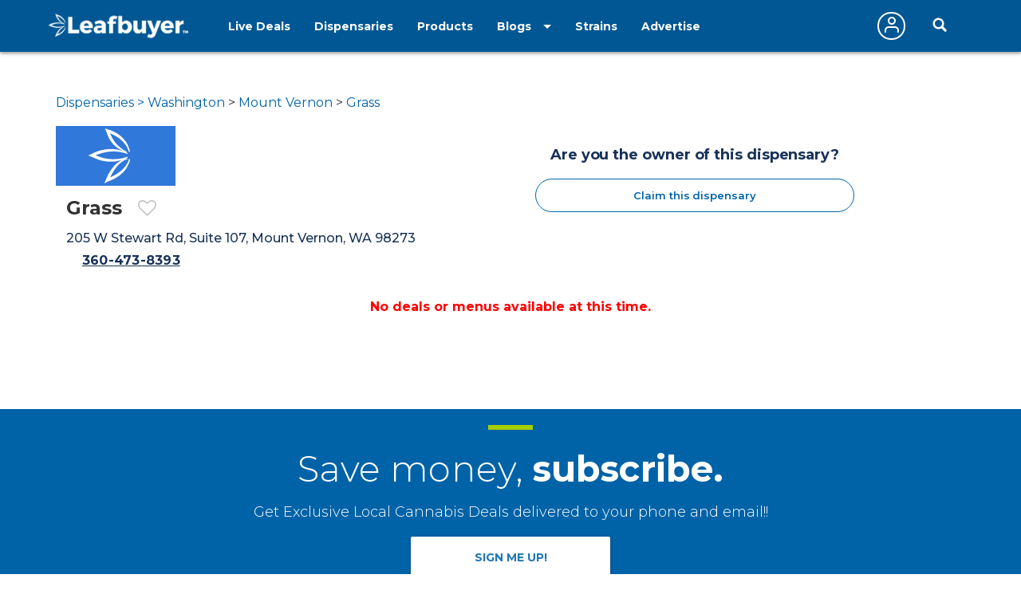

--- FILE ---
content_type: text/html;charset=ISO-8859-1
request_url: https://www.leafbuyer.com/dispensaries/WA/Mount+Vernon/grass-
body_size: 33533
content:
<!DOCTYPE html>
<html lang="en">
<head>
	<meta charset="utf-8">
	<meta http-equiv="x-ua-compatible" content="ie=edge">
	<meta name="viewport" content="width=device-width, initial-scale=1.0">
	<meta name="google-site-verification" content="81daB9Xo0A50ptpSHQ4AhSeowjpjgfqQvSylrm4aAfs" />
	<title>Grass  Dispensary | Mount Vernon WA | Leafbuyer</title>
<meta name="robots" content="noindex" />
<meta name="description" content="Profile page for Grass a Dispensary located in Mount Vernon WA. Come here to find deals, information, menus and hours of operation for Grass" />
<link rel="canonical" href="https://www.leafbuyer.com/dispensaries/WA/Mount+Vernon/grass-" />
	<meta content="width=device-width, initial-scale=1.0, maximum-scale=1.0, user-scalable=0" name="viewport" />
<link href="/apple-touch-icon.png" rel="apple-touch-icon">
	<link href="/favicon.ico?v=2" rel="shortcut icon" type="image/x-icon">
<script src="/js/jquery-3.3.1.min.js"></script>
	<script>window.jQuery || document.write('<script src="/js/jquery-3.3.1.min.js"><\/script>')</script>
	<!-- Mount Vernon, WA -->
	<!-- 0.0, 0.0 -->
	<!-- D02D14E7474AA39302EA1EE2E7C5C212.web01 -->
	<!-- 172.31.34.107 -->
	<!-- 18.220.86.118 -->
	<link href="/css/all.css?v=20190607" rel="stylesheet">
<link href="/css/results.css?v=20190115" rel="stylesheet">
<link href="/css/override.css?d=20230522" rel="stylesheet">
<link href="/css/jquery-ui.css?v=20190519" rel="stylesheet">
	<script src="/js/jquery-ui.min.js?v=20190519"></script>
	<script src="/js/jquery.ui.touch-punch.min.js"></script>
	<script src="/js/jquery-toggle.min.js" async defer></script>
	<script src="/js/jquery.cookie.js"></script>
	<script src="/js/structs.js?v=030823"></script>
	<script>
		var	viewport = window.innerHeight;

		(function(i,s,o,g,r,a,m){i['GoogleAnalyticsObject']=r;i[r]=i[r]||function(){
			(i[r].q=i[r].q||[]).push(arguments)},i[r].l=1*new Date();a=s.createElement(o),
				m=s.getElementsByTagName(o)[0];a.async=1;a.src=g;m.parentNode.insertBefore(a,m)

		})(window,document,'script','//www.google-analytics.com/analytics.js','ga');
	
		ga('create', 'UA-45851918-1',{ 'cookieDomain': 'leafbuyer.com','siteSpeedSampleRate': 10 });
		ga('send', 'pageview');

		function lb(e, d)
		{
			$.ajax({
				url: "/proxy/tracker.lbn?e=" + e + "&d=" + d,
				type: 'GET',
				complete: function(response) {
				},
				success: function(response) {
				}
			});
		}

		function imageOnError(e, alt)
		{
			var	img = new Image();

			img.onerror = function() {
				img.onerror = null;
				e.src = "/images/pixel.gif";
			}

			img.onload = function() {
				e.src = img.src;
			}

			img.src = (typeof(alt) == 'undefined' ? "/images/pixel.gif" : alt);
		}
</script>
	<script type="text/javascript" id="hs-script-loader" async defer src="//js.hs-scripts.com/3218914.js"></script>
<script type="application/ld+json">
{
	"@context": "https://schema.org",
	"@type": "LocalBusiness",
	"@id": "https://www.leafbuyer.com/dispensaries/WA/Mount+Vernon/grass-",
	"name": "Grass ",
	"url": "https://www.leafbuyer.com/dispensaries/WA/Mount+Vernon/grass-",
	"logo": "https://www.leafbuyer.com/vendors/5837/logo.png",

	"description": "",
	
	"telephone": "360-473-8393",
	"address": { "@type": "PostalAddress", "streetAddress": "205 W Stewart Rd", "addressLocality": "Mount Vernon", "addressRegion": "WA", "postalCode": "98273", "addressCountry": "USA" },
		
	"geo": { "@type":"GeoCoordinates", "latitude":48.4436093, "longitude":-122.3432589 }
		
}
</script><link media="all" rel="stylesheet" href="/_css/main.css?d=20230321">
	<link media="all" rel="stylesheet" href="/_css/override.css?d=20200625">

<script src="/js/jquery.main.js?v=20200910"></script>
</head>

<body>
	<img src="/images/pixel.gif" id="mobile-check" style="position:absolute; top:-100px; left:-100px" alt="mobile layout indicator">
	<img src="/images/pixel.gif" id="portrait-check" style="position:absolute; top:-100px; left:-100px" alt="mobile layout indicator">
	<div id="wrapper">
<div id="header-wrapper" style="position:fixed; top:0; width:100%; z-index:1000">
<style>
/*
		.nav-active a {
			text-decoration:underline double;
			text-underline-offset:5px;
		}
*/
		@media (max-width:768px) {
			.header {
				height:52px;
			}
		}
	</style>
	<header id="header" class="header" style="position:initial">
		<div class="holder">
			<a href="/" class="logo logo-white">
				<img lazy-src="/_images/logo.png" alt="Leafbuyer Logo">
			</a>
			<a href="javascript:;" onclick="$('.nav-drop').slideToggle()" class="nav-opener fixed-position" style="top:25px"><span></span></a>
			<a href="/app" class="shown-mobile"><img src="/images/app-button.png?v=0.1" alt="Get the All-New Leafbuyer app" style="margin-right:75px; height:25px"></a>
			<a href="javascript:;" class="icon-search-mobile fixed-position shown-mobile"></a>
			<nav class="nav-drop fixed-position" style="z-index:10">
<ul class="main-nav-1">
					<li class="nav">
						<a href="/livedeals/dispensaries/WA/Mount+Vernon">Live Deals</a>
					</li>
<li class="nav nav-active">
						<a href="/listings/dispensaries/WA/Mount+Vernon">Dispensaries</a>
					</li>
<li class="nav">
						<a href="/products">Products</a>
					</li>
<li class="shown-mobile nav">
						<a href="/strains">Strains</a>
					</li>
					<li class="drop-down">
						<a href="javascript:;">Blogs</a>
						<ul class="drop-down-menu">
<li class="nav">
								<a href="/blog" role="button">Marijuana Blog</a>
							</li>
							<li class="nav">
								<a href="https://biz.leafbuyer.com/industry-blog" role="button">Industry Blog</a>
							</li>
</ul>
					</li>
					<li class="nav hidden-mobile">
						<a href="/strains">Strains</a>
					</li>
					<li class="nav hidden-mobile">
						<a href="//tech.leafbuyer.com" role="button">Advertise</a>
					</li>
				</ul>
				<ul class="main-nav-2">
	<li class="nav">
						<a href="javascript:;" class="account off" onclick="showLogin()">
							<span class="icon-user"></span>
						</a>
					</li>
		<li>
						<div class="header-search">
							<a href="javascript:;" class="icon-search-desktop hidden-mobile"></a>
						</div>
					</li>
	</ul>
			</nav>
		</div>
</header>
<div class="search-section filtration-section" style="display:none; width:100%; z-index:9; background-color:#fff; box-shadow: 1px 2px 4px 0 rgba(51, 51, 51, .5)">
		<div class="holder">
			<div class="filter-block filters-group">
				<div>
					<div class="search-block search" style="margin:0; box-shadow:initial; display:inline-block">
						<div id="search-input" class="search-widget">
<form id="search-form" action="/search" method="post" class="search-form">
						<div class="form-group">
<input type="hidden" name="cmd" value="search">
							<input type="hidden" id="source" name="source" value="">
							<input type="hidden" id="vtype" name="vtype" value="1">
							<input type="hidden" id="where" name="where" value="">
							<input type="hidden" id="who" name="who" value="">
							<input type="hidden" id="whoexact" name="whoexact" value="">
							<input type="hidden" id="what" name="what" value="">
							<input type="hidden" id="exact" name="exact" value="">
							<input type="hidden" id="type" name="type" value="">
							<input type="hidden" id="filter" name="filter" value="">
							<input type="hidden" id="last-search" name="last-search" value="">
							<input type="hidden" id="last-location" name="last-location" value="">
							<input type="text" id="search" name="search" value="Mount Vernon,WA" placeholder="Search by Business, City or Strain" class="form-control">
							<div id="search-types" class="search-btn search-btn-static search-types">
								<span id="search-locations-btn" class="search-target-static color-locations" style="display:none">locations</span>
								<span id="search-deals-btn" class="search-target-static color-deals" style="display:none">deals</span>
								<span id="search-livedeals-btn" class="search-target-static color-livedeals" style="display:none">deals</span>
								<span id="search-menus-btn" class="search-target-static color-menus" style="display:none">menus</span>
								<span id="search-strains-btn" class="search-target-static color-strains" style="display:none">strain</span>
							</div>
							<input type="text" id="location" name="location" value="" placeholder="Location" class="form-control search-where" style="display:none">
							<button type="button" id="search-btn" class="btn btn-default"><i class="fa fa-search"></i></button>
						</div>
					</form>
</div>
					</div>

	</div>
			</div>
<!-- map page: false -->
	</div>
	</div>
	
</div>
	<main id="main" style="margin-top:65px">
<script>
	setTimeout(() => { $('#main').css('margin-top', $('#header-wrapper').outerHeight(true) + 'px') }, 250);;

	var	isMobile = $('#mobile-check').is(':visible'),
		isPortrait = () => { return $('#portrait-check').is(':visible') },
		headerheight = $('.header').outerHeight(true),
		topbarheight = ($('.top-bar').length != 0 ? $('.top-bar').height() : 0);

//	$('#top-spacer').height(headerheight + topbarheight);
	$('#top-spacer').height(headerheight + 2);
/*
	if ($('.top-bar').length != 0)
	{
		$('#top-spacer').height($('.header').outerHeight(true) + $('.top-bar').outerHeight(true));

	}
	else
	{
		$('#top-spacer').height($('.header').outerHeight(true));

	}
*/
	var	cardGroup = 'general';
</script>
<script src="/js/jquery.google-maps.min.js"></script>
<style>
.profile-ad {
	width:300px;
	height:250px;
}
</style>
<script>
	var	coupons = [],
		livedeals = [],
		vendor = new Vendor(5837,"Grass ",1,"205 W Stewart Rd","Suite 107","Mount Vernon","WA","98273",48.4436093,-122.3432589,"360-473-8393",false,0,9,true,false,false,false,false,false,"/dispensaries/WA/Mount+Vernon/grass-","","","","");
</script>
<section class="section no-map" style="text-align:center">
<div data-mantis-zone="profile-leaderboard"></div>
</section>
	<section class="section-profile">
		<div class="holder">
<style>
	.dose-list .dose-price {
		padding-top:5px;
		font-size:16px;
	}
	.dose-list .dose-price sup {
		top:-0.8em;
		left:0.2em;
		font-size:10px;
	}

	.preorder-buttons {
		width:100%;
		margin:10px 0 20px;
		text-align:center;
		display:none;
	}
	@media (min-width: 820px) AND (orientation:portrait),
		screen AND (min-width:820px) AND (orientation:landscape) {
			.preorder-buttons .hidden-mobile {
				display:inline-block !important;
			}
	}
	.preorder-btn {
		display:inline-block;
		border:solid 2px #a4cf00;
		border-radius:25px;
		padding:5px 15px;
		font-size:14px;
		font-weight:bold;
		min-width:135px;
	}
	.preorder-on {
		background-color:#a4cf00;
		color:#fff;
	}
	.preorder-off {
		background-color:#fff;
		color:#a4cf00;
	}
</style>
		<div class="profile-row">
			<div class="profile-col-1">
				<div class="profile-card">
<div class="breadcrumbs-profile">
							<a href="/listings/dispensaries/WA">Dispensaries &gt; Washington</a> &gt; <a href="/listings/dispensaries/WA/Mount+Vernon">Mount Vernon</a> &gt; <a href="/dispensaries/WA/Mount+Vernon/grass-">Grass </a></div>
<div class="profile-header">
						<div class="logo-holder" style="margin:0 0 15px">
							<img data="vid:5837" src="/vendors/5837/logo.png" alt="Grass  logo" style="max-height:125px">
						</div>
						<div class="title-info">
							<div class="title-name">
								<h1 class="h3">Grass </h1>
								<div class="favorite-icon" style="margin:-10px 0 0 20px">
									<a href="javascript:;" class="icon-heart-empty"  onclick="setFavoriteVendor(event, 5837)"></a>
								</div>
							</div>
<address>
205 W Stewart Rd, Suite 107, Mount Vernon, WA&nbsp;98273</address>

							<ul class="profile-info open-close">
								<li>
</li>
<li><a class="tel" href="tel:3604738393">360-473-8393</a></li>
</ul>
							<div style="margin:10px 20px 0 0">
</div>
						</div>
					</div>
<div class="profile-description">
						<div class="text-content">
<p></p>
						</div>
					</div>
<script>
    var h = $('.profile-description').height();

    if (h > 200)
    {
        $('.profile-description').css('overflow-y','hidden');
        $('.profile-description').height(200);
        $('.profile-description').after('<a href="javascript:;" onclick="$(\'.profile-description\').css(\'height\',\'initial\'); $(this).hide()">More...</a><br><br>');
    }
</script>
<ul class="profile-footer" style="margin:0 0 10px 0">
</li>
</ul>
				</div>
			</div>
			<div class="profile-col-2" style="width:400px; max-width:400px">

<div class="text-content center">
					<b>Are you the owner of this dispensary?</b>
					<a href="javascript:;" onclick="showClaim(5837,'Grass ', false)" class="btn-ellipse" style="max-width:initial; padding:5px 10px; margin-top:15px">Claim this dispensary</a>
				</div>
</div>
	</section>
<section class="section-tabs">
		<div class="holder">

<div style="text-align:center; margin:0 0 20px; color:red; font-weight:bold">No deals or menus available at this time.</div>

	</div>
	</section>
	<section class="section" style="text-align:center">
<div style="display:inline-block; margin:0 10px">
			<div data-mantis-zone="profile-a"></div>
</div>

		<div style="display:inline-block; margin:0 10px">
			<div data-mantis-zone="profile-b"></div>
		</div>
	</section>
<script>

	$('.tab a').click( function() {

		ga('send','event','profile',$(this).parent().attr('id').replace(/tab$/,'')+'-tab','web:dir:profile:'+$(this).parent().attr('id').replace(/tab$/,'')+'-tab:Grass :5837');
	});

	function addHandlers()
	{
		ga('send','event','profile','view','web:dir:profile:view:Grass :5837',true);
		setTimeout(function() {
			$('.gl-phone').removeAttr('readonly').focus();
		}, 2500);

		var	premium = '';

		$('.premium-badge').each( function() {
			premium += (premium.length != 0 ? ':' : '') +
				$(this).attr('src').replace(/.*\/(.*?).jpg/,'$1');
		});

		if (premium != '')
			ga('send','event','profile','badges',premium,true);

		$('.brand-profile').each( function() {
			$(this).click( function() {
				document.location = "/manufacturers/" + $(this).attr('data');
			});
		});

		setTimeout(function() { $('.text-wrap>div').width($('.text-wrap').width()-5); }, 500);

		if (window.location.hash == '#map')
			$('#maptab').click();

		$('.tabset .tab').click( function(event) {
			$('.tab').removeClass('activetab');
			$(this).addClass('activetab');
		});

		$('#visitvendor').click( function() {
			ga('send','event','profile','visit','web:dir:profile:visit:Grass :5837',true);
		});

		$('.nearby').click( function() {
			ga('send','event','profile','visit','web:dir:profile:nearby:Grass :5837:' + $(this).attr('data').replace(/.*\/(.*)/,'$1'));
			document.location = $(this).attr('data');
		});

		handleTabs();

		$('.paging').hide();
		$('.results-list').css('height','initial');
		$('.results-list').css('max=width','500px');
/*
		$('.coupon').on('click', function(event) {
			if ($(event.target).hasClass('heart-label') ||
				$(event.target).is('[type="checkbox"]'))
			{
				event.stopPropagation();
			}
			else
				showCoupon('profile', $(this).attr('data'),event);
		});
*/

		$("#photogallery").html('');
	

		$('.vv-image').on('click', function() {
			var	id = $(this).attr('id').replace(/vi/,'');

			var	w = $(this).width(),
					h = $(this).height();

			$(this).hide();
			$('#if' + id).show();
			$('#if' + id).prop('src', $('#if' + id).attr('data'));
			$('#if' + id).css('width', w + 'px');
			$('#if' + id).css('height', h + 'px');
		});
/*
		$(".scrollable").mCustomScrollbar("update");
		$(".scrollable").hover(function(){
			$(document).data({"keyboard-input":"enabled"});
			$(this).addClass("keyboard-input");
		},function(){
			$(document).data({"keyboard-input":"disabled"});
			$(this).removeClass("keyboard-input");
		});

		$(document).keydown(function(e){
			if($(this).data("keyboard-input")==="enabled"){
				var activeElem=$(".keyboard-input"),
					activeElemPos=Math.abs($(".keyboard-input .mCSB_container").position().top),
					pixelsToScroll=234;
				if(e.which===38){ //scroll up
					e.preventDefault();
					if(pixelsToScroll>activeElemPos){
						activeElem.mCustomScrollbar("scrollTo","top");
					}else{
						activeElem.mCustomScrollbar("scrollTo",(activeElemPos-pixelsToScroll),{scrollInertia:0,scrollEasing:"easeOutCirc"});
					}
				}else if(e.which===32 || e.which===40){ //scroll down
					e.preventDefault();
					activeElem.mCustomScrollbar("scrollTo",(activeElemPos+pixelsToScroll),{scrollInertia:0,scrollEasing:"easeOutCirc"});
				}
			}
		});
*/
		$('#dealtype').change( function() {
			$('.cards-holder .deal').show();

			if ($(this).val() != '0')
			{
				$('.cards-holder .deal').hide();
				$('.cards-holder .dt' + $(this).val()).show();
			}
		});

		$('#reset-map').click(function() {
			map.setCenter(mapCenter);
		});

		if (typeof resizeCoupons !== 'undefined')
			resizeCoupons();

		$('table[id^="pt"]').each( function() {
			if ($(this).find('tbody').children().length != 0)
				$(this).show();
			else
				$(this).remove();
		});

		try
		{
			if (coupons.profile.length == 0)	// no deals

				setTimeout(function() { $('#menutab').click() }, 50);

		}
		catch (e)
		{}

		$('.photo').click( function(event) {
			showGallery($('.photo-gallery').children().index($(this)));
		});

		$('div[id^="pt"],div[id^="it"]').each( function() {
			if ($(this).find('.cards-holder.grid').children().length != 0)
				$(this).slideToggle();
		});
	}

	function loadPreorder()
	{
		if (typeof(loadOrdering) === 'undefined')
		{
			var e = document.createElement("script");

			e = document.createElement("script");
			e.type="text/javascript";
			e.src = "https://preorder.leafbuyer.com/embed.php?tgt=preorder&tid=&lid=";

			document.getElementsByTagName("head")[0].appendChild(e);
		}

		var	int	= setInterval( function() {
				if (typeof(loadOrdering) !== 'undefined')
				{
					clearInterval(int);
					loadOrdering();
				}
			}, 1000);
	}

	function handleTabs(event)
	{
		if ($('#dealspanel').is(':visible'))
		{
			setTimeout(function() {
				$('.vert-text.coupon-type').each( function() {
					$(this).show();

					$(this).css('width', (isMobile ? $(this).parent().parent().width() : $(this).parent().parent().height()) + 'px');
					var	divs = $(this).find('div');

					if (divs.length > 1)
						divs.each( function() {
							$(this).css('width', $(this).parent().width()/2 + 'px');
						});
				});
			}, 500);
		}

		$('#reset-map').hide();

		if (($('#mappanel').is(':visible') ||
				$('#soldpanel').is(':visible')) &&
			typeof(event) != "undefined")
		{
			$('#reset-map').show();

			var c = map.getCenter(),
					z = map.getZoom();

			if (map != null)
				google.maps.event.trigger(map, 'resize');

			if (mapBounds != null)
				map.fitBounds(mapBounds);
			else
			{
				map.setCenter(mapCenter);
				map.setZoom(mapZoom);
			}
		}
	}
</script>
<script>
	var	initialized = false;

	$(window).on('load', function() { initialized = true; } );

	function showGallery(frame)
	{
		$('#gv_frame' +frame).trigger('click')
		showOverlay('gallery');
	}

	var	map = null,
			mapCenter = null,
			mapZoom = -1.
			mapBounds = null;

	var	directionsService = null;
	var	directionsDisplay = null;
	var	infowindow = null;

	function setMarker(map, vendor, i, animate)
	{
		var myLatLng = new google.maps.LatLng(vendor[1], vendor[2]);
		var marker = new google.maps.Marker({
				position: myLatLng,
				map: map,
//				icon: '/images/mapicons/marker-' + vendor[5] + '.png',
				icon: '/images/mapicons/marker-vendor.png',
				title: vendor[0],
				zIndex: i
			});

		if (animate)
			marker.setAnimation(google.maps.Animation.DROP);

		google.maps.event.addListener(marker, 'click', (function(marker, vendor) {
			return function() {
				var	addr = vendor[3].split(':'),
//						content = '<div id="map-content" class="map-content-wide"><a href="/profile.lbn?vid=' + vendor[6] + '&panel=map"><h3>' + vendor[0] + '</h3></a><br>' + (expandedMap ? '<div id="profilepic" class="profilepic"><img src="/vendors/' + vendor[6] + '/profile.jpg" onerror="imageOnError(this,\'/vendors/images/profile.jpg\')" alt="' + vendor[0] + ' profile picture"></div>' : '') + '<div class="address">' + addr[0] + (addr[1].length != 0 ? ', ' + addr[1] : '') + '<br>' + addr[2] + ', ' + addr[3] + '<br>' + vendor[4] + '</div></div>';
						content = '<div id="map-content" class="map-content-wide">' + vendor[6] + '<div class="address">' + addr[0] + (addr[1].length != 0 ? ', ' + addr[1] : '') + '<br>' + addr[2] + ', ' + addr[3] + '<br>' + vendor[4] + '</div></div>';

				infowindow.close();
				infowindow.setContent(content);
				infowindow.open(map, marker);
			}
		})(marker, vendor));
	}

	function getPointArray (encoded)
	{
		var len = encoded.length;
		var index = 0;
		var array = [];
		var lat = 0;
		var lng = 0;

		if (encoded.indexOf(':') != -1)
		{
			var	points = encoded.split(":");
			
			for (i in points)
				array.push(new google.maps.LatLng(Number(points[i].split(',')[1]), Number(points[i].split(',')[0])));

			return array;
		}
		
		while (index < len) {
			var b;
			var shift = 0;
			var result = 0;

			do {
				b = encoded.charCodeAt(index++) - 63;
				result |= (b & 0x1f) << shift;
				shift += 5;
			} while (b >= 0x20);

			var dlat = ((result & 1) ? ~(result >> 1) : (result >> 1));
			lat += dlat;

			shift = 0;
			result = 0;
			do {
				b = encoded.charCodeAt(index++) - 63;
				result |= (b & 0x1f) << shift;
				shift += 5;
			} while (b >= 0x20);

			var dlng = ((result & 1) ? ~(result >> 1) : (result >> 1));
			lng += dlng;

			array.push(new google.maps.LatLng(lat * 1e-5, lng * 1e-5));
		}

		return array;
	}

	var	vendortypes = ['dispensary','growstore','headshop'],
		packages = ['claim',vendortypes,vendortypes,vendortypes,'premium'];

	function setIcon(vendorID, name, type, level, sublevel, custom, delivery,
		doctor, map, ll)
	{
		var	iconURL = '/images/mapicons/marker-';
		
		if (level == 4 || level == 0)
			iconURL += packages[level];
		else
			iconURL += packages[level][type - 1];

		if (level > 0)
		{
			if (delivery)
				iconURL += '-delivery';
			if (doctor)
				iconURL += '-doctor';
		}

		if (level == 4 || custom)
			iconURL += '-' + vendorID;

		iconURL += '.png?v1.1';
console.log(iconURL);
		marker = new google.maps.Marker({
			position: ll,
			animation: google.maps.Animation.DROP,
			zIndex: (level * 10) + (9 - sublevel),
			icon: iconURL,
			map: map,
			title: name
		});
console.log(iconURL);
		if (custom)
		{
			var	icon = new Image();

			icon.src = iconURL;

			(function(m, l) {
				icon.onerror = function() {
					m.setIcon('/images/mapicons/marker-' + (level == 4 ? 'platinum' : 'gold') + '.png');
console.log('replacing: ' + m.getIcon());
				}
			}) (marker, level);
		}

		return marker;
	}

	function initMap()
	{
		var	mapHolder = $('#responsive_map').parent(),
			theMap = $('#responsive_map');

		if ($(theMap).length != 1)
			return;

		$('#map-canvas-temp').width(mapHolder.width());
		$('#map-canvas-temp').height(mapHolder.height());
		$('#map-canvas-temp').css('top', -1 * (theMap.height() + 100) + 'px');
		$('#map-canvas-temp').append(theMap.detach());

		mapCenter = new google.maps.LatLng(48.4436093, -122.3432589);
		
		var	mapOptions = {
				center: mapCenter,
				zoom: 12,
				mapTypeId: google.maps.MapTypeId.ROADMAP,
				panControl: false, 
				zoomControl: true, 
				mapTypeControl: false, 
				scaleControl: false, 
				streetViewControl: true, 
				scrollwheel: false,
				styles: [ { "stylers": [ { "hue": "#2b5eb4" }, { "gamma": 1.58 } ] } ],
				onComplete: function() {
					// Resize and re-center the map on window resize event
					var gmap = $("#responsive_map").data('gmap').gmap;
					window.onresize = function(){
						google.maps.event.trigger(gmap, 'resize');
						$("#responsive_map").gMap('fixAfterResize');
					};
				}
			};

		map = new google.maps.Map(document.getElementById("responsive_map"),
						mapOptions);
	
		marker = setIcon(5837, "Grass ", 1, 0, 9, false, false, false, map, new google.maps.LatLng(48.4436093, -122.3432589));
			
		directionsDisplay.setMap(map);

		google.maps.event.addListenerOnce(map, 'idle', function() {
			mapCenter = map.getCenter();
			mapZoom = map.getZoom();
			mapBounds = (typeof(bounds) != 'undefined' ? bounds : map.getBounds());

			setTimeout( function () { mapHolder.append(theMap.detach()) }, 1000);
		});
	}

	function getDirections()
	{
		var	o = $('#starting-address').val(),
				d = $('#ending-address').val();
				
		var request = {
			origin:o,
			destination:d,
			travelMode: google.maps.TravelMode.DRIVING
		};

		directionsService.route(request, function(response, status) {
			if (status == google.maps.DirectionsStatus.OK)
			{
				directionsDisplay.setDirections(response);
				
				var route = response.routes[0].legs[0];

				var	directions = "<table border=\"1\" cellpadding=\"10\" cellspacing=\"10\"><tr><td></td><td><b>Directions</b></td><td align=right><b>Distance</b></td><td align=right><b>Time</b></td></tr>";

				for (var i = 0; i < route.steps.length; i++)
					directions += "<tr><td align=right>" + (i + 1) + ".&nbsp;</td><td>" + route.steps[i].instructions.replace(/<div.*?>/g,"&nbsp;(").replace(/<\/div>/g,')') + "&nbsp;</td><td align=right>" + route.steps[i].distance.text + "</td><td align=right>&nbsp;" + route.steps[i].duration.text + "</td></tr>";
	
				directions += "<tr><td></td><td align=right>Totals:&nbsp;</td><td align=right>" + route.distance.text + "</td><td align=right>&nbsp;" + route.duration.text + "</td></tr></table>";
				
				$('#directions').html(directions);
			}
		});
	}

	function toggleType(t, e, id)
	{
		$('#' + t + id).children().last().slideToggle( function() {
			$(e.target).text($('#' + t + id).children().last().is(':visible') ? 'Hide' : 'Show');
		});
	}

	function setFavoriteVendor(e, vid)
	{
		checkLogin(arguments)
	}

	function setFavoriteVendorCallback(e, vid)
	{
		$.ajax({
			url: "/account?cmd=favorite&type=V&vid=" + vid + "&active=" +
				(e.target.checked ? "Y" : "N"),
			type: 'GET',
			success: function(response) {
				if (response.indexOf("ERROR") != -1)
				{
					alert("Unable to add vendor to your favorites list.");
				}
				else
				{
					if ($(e.target).is(':checked'))
						console.log("adding favorite location");
					else
						console.log("removing favorite location");
				}
			}
		});
	}

	function setFavoriteProduct(e, pid)
	{
		checkLogin(arguments)
	}

	function setFavoriteProductCallback(e, pid)
	{
		$.ajax({
			url: "/account?cmd=favorite&type=P&pid=" + pid + "&active=" +
				(e.target.checked ? "Y" : "N"),
			type: 'GET',
			success: function(response) {
				if (response.indexOf("ERROR") != -1)
				{
					alert("Unable to add strain to your favorites list.");
				}
				else
				{
					if ($(e.target).is(':checked'))
						console.log("adding favorite strain");
					else
						console.log("removing favorite strain");
				}
			}
		});
	}

	$('#maptab').click( function(event) {
		if ($('#google-maps-api').length == 0)
		{
			var	s = document.createElement("script");
			s.type = "text/javascript";
			s.id = "google-maps-api";
			s.src = "https://maps.googleapis.com/maps/api/js?key=AIzaSyBGN0f8cjg6lB2pTCPBbYF5WLmJRphFyd0&libraries=geometry";
			document.head.appendChild(s);

			s.onload = function() {
				directionsService = new google.maps.DirectionsService();
				directionsDisplay = new google.maps.DirectionsRenderer();
				infowindow = new google.maps.InfoWindow();

				if (! google.maps.Polygon.prototype.getBounds)
				{
					google.maps.Polygon.prototype.getBounds = function() {
						var bounds = new google.maps.LatLngBounds();
						var paths = this.getPaths();

						for (var i = 0; i < paths.getLength(); i++)
						{
							var path = paths.getAt(i);

							for (var j = 0; j < path.getLength(); j++)
								bounds.extend(path.getAt(j));
						}

						return bounds; 
					}
				}

				initMap();
			}
		}
	});

	if ($('#responsive_map').length != 0)
	{

	}
</script>
<script type="application/ld+json">
{
"@context" : "http://schema.org",
"@type": "BreadcrumbList",
	"itemListElement": [{
		"@type": "ListItem",
		"position": 1,
		"name": "Dispensaries",
		"item": "https://www.leafbuyer.com/listings/dispensaries"
	},{
		"@type": "ListItem",
		"position": 2,
		"name": "Washington",
		"item": "https://www.leafbuyer.com/listings/dispensaries/WA"
	},{
		"@type": "ListItem",
		"position": 3,
		"name": "Mount Vernon",
		"item": "https://www.leafbuyer.com/listings/dispensaries/WA/Mount+Vernon"
	},{
		"@type": "ListItem",
		"position": 4,
		"name": "Grass ",
		"item": "https://www.leafbuyer.com/listings/dispensaries/WA/Mount+Vernon/grass-"
	}]
}
</script>
<link href="/extras/cloudslider/css/cloudslider.css" rel="stylesheet">
<script src="/extras/cloudslider/js/cloudslider.jquery.min.js?d=20190520" async defer></script>
<section class="section no-map" style="text-align:center">
<div data-mantis-zone="footer-leaderboard"></div>
		</section>
<section class="section contact-section no-map">
			<div class="holder">
				<div class="title-heading">
					<h2 class="h1">Save money, <b>subscribe.</b></h2>
					<span class="subtitle font18">Get Exclusive Local Cannabis Deals delivered to your phone and email!!</span>
				</div>
<button class="subscribe-button btn btn-white" onclick="showSignup()">SIGN ME UP!</button>
</div>
		</section>
</main>
	<footer id="footer" class="no-map">
		<div class="holder">
			<ul class="footer-list">
				<li class="footer-col">
					<div class="logo">
						<a href="/">
							<img lazy-src="/_images/logo.png" alt="Leafbuyer Logo">
						</a>
					</div>
					<div class="icon-box style4" style="margin:20px 0">
						<a href="https://www.facebook.com/LBTechnologies" target="blank"><img lazy-src="/images/footer-facebook.png" alt="Facebook"></a>
						<a href="https://www.instagram.com/leafbuyer420" target="blank"><img lazy-src="/images/footer-instagram.png" alt="Instagram"></a>
						<a href="https://www.twitter.com/Leafbuyer" target="blank"><img lazy-src="/images/footer-twitter.png" alt="Twitter"></a>
						<a href="https://www.youtube.com/channel/UC-yR676pcG4BNoRzX9gMnfw/videos" target="blank"><img lazy-src="/images/footer-youtube.png" alt="Youtube"></a>
					</div>
					<span class="copyright">2013-2026 Leafbuyer. All rights reserved</span>
				</li>
				<li class="footer-col">
					<div class="footer-nav open-close-footer">
						<a href="javascript:;" class="opener">
							<span class="h6">Find</span>
							<span class="icon-arrow-down"></span>
						</a>
						<ul class="slide">
							<li><a href="/deals/dispensaries/WA/Mount Vernon">Deals</a></li>
							<li><a href="/listings/dispensaries/WA/Mount Vernon">Dispensaries</a></li>
							<li><a href="/lists">Leafbuyer Lists</a></li>
<li><a href="/products">Products</a></li>
						</ul>
					</div>
					<div class="footer-nav open-close-footer">
						<a href="javascript:;" class="opener">
							<span class="h6">Business</span>
							<span class="icon-arrow-down"></span>
						</a>
						<ul class="slide">
							<li><a href="javascript:;" onclick="document.location='//tech.leafbuyer.com'">Advertise With Us</a></li>
							<li><a href="javascript:;" onclick="document.location='/partners'">Partners</a></li>
							<li><a href="javascript:;" onclick="document.location='/testimonials'">Testimonials</a></li>
<li><a href="javascript:;" onclick="document.location='https://biz.leafbuyer.com/leafbuyer-referral-program'">Referral Program</a></li>
						</ul>
					</div>
					<div class="footer-nav open-close-footer">
						<a href="javascript:;" class="opener">
							<span class="h6">Company</span>
							<span class="icon-arrow-down"></span>
						</a>
						<ul class="slide">
<li><a href="javascript:;" onclick="document.location='https://biz.leafbuyer.com/about-us'">About Us</a></li>
							<li><a href="javascript:;" onclick="document.location='/why-leafbuyer'">Careers</a></li>
							<li><a href="javascript:;" onclick="document.location='/contactus'">Contact Us</a></li>
							<li><a href="javascript:;" onclick="document.location='/investor'">Investor Relations</a></li>
							<li><a href="javascript:;" onclick="document.location='/media'">Media Relations</a></li>
						</ul>
					</div>
					<div class="footer-nav open-close-footer">
						<a href="javascript:;" class="opener">
							<span class="h6">Legal</span>
							<span class="icon-arrow-down"></span>
						</a>
						<ul class="slide">
							<li><a href="javascript:;" onclick="document.location='/termsofuse'">Terms & Conditions</a></li>
							<li><a href="javascript:;" onclick="document.location='/privacypolicy'">Privacy Policy</a></li>
							<li><a href="javascript:;" onclick="document.location='/disclaimer'">Disclaimer</a></li>
							<li><a href="javascript:;" onclick="document.location='/cookiepolicy'">Cookie Policy</a></li>
						</ul>
					</div>
				</li>
			</ul>
		</div>
	</footer>
<script type="text/javascript" src='https://www.google.com/recaptcha/api.js'></script>
<script src="/js/overlay.js?v=20200911" async defer></script>
<link href="/css/overlay.css?v=20230317" rel="stylesheet" async defer>
<style>
	#lbmoverlay #lbmoverlay-contents {
		position:fixed;
		overflow:auto;
		padding:10px 0;
		box-shadow:initial;
		scrollbar-width: none; /* Firefox */
		-ms-overflow-style: none;
	}
	#lbmoverlay #lbmoverlay-contents::-webkit-scrollbar {
		display:none;
		width:0;
		height:0;
	}
	#lbmoverlay #lbmoverlay-contents.noscroll {
		overflow:hidden;
	}
	#lbmoverlay #lbmoverlay-contents.gradient {
		background:linear-gradient(rgb(255, 255, 255), rgb(143, 167, 213));
	}
	.lbmpanel {
		padding:10px;
	}
</style>
<script>
	const cap = (s) => {
		return s[0].toUpperCase() + s.substr(1).toLowerCase();
	}

	function showOverlayCallback()
	{
		$('#lbmoverlay-contents').removeClass('gradient');

		if (activePanel != null && activePanel.match(/(coupon|textdealsignup)/))
			$('#lbmoverlay-contents').addClass('gradient');

		if (activePanel != null)
		{
			let	f = window['show' + cap(activePanel) + 'OverlayCallback'];

			if (typeof f === 'function')
				f();
		}
	}

	function hideOverlayCallback()
	{
		if (activePanel != null)
		{
			let	f = window['hide' + cap(activePanel) + 'OverlayCallback'];

			if (typeof f === 'function')
				f();
		}
	}

	function resizeOverlayCallback()
	{
		if (activePanel != null)
		{
			let	f = window['resize' + cap(activePanel) + 'OverlayCallback'];

			if (typeof f === 'function')
				f();
		}
	}

	var		activeCoupon = null,
			activeVendor = null;
</script>
<div id="lbmoverlay">
	<div id="lbmoverlay-contents">
	<style>
	.signup-row {
		margin:10px 0 0;
	}
	.signup-box {
		border:solid #9ccc51 1px;
		padding:5px;
	}
	.signup-box input[type='text'] {
		min-height:initial !important;
		height:20px !important;
		padding:5px !important;
	}

	.signup-input {
		border-width:0 !important;
		height:20px !important;
	}

	.signup-email {
		grid-area: email;
	}
	.signup-mobile {
		grid-area: mobile;
	}
	.signup-zip {
		grid-area: zip;
	}
	.signup-tcpa1,
	.signup-tcpa1 span {
		font-size: 11px !important;
		grid-area: tcpa1;
	}
	.signup-tcpa2 {
		font-size: 11px !important;
		grid-area: tcpa2;
	}
	.signup-tcpa3 {
		font-size: 11px !important;
		grid-area: tcpa3;
	}
	.signup-tcpa4 {
		font-size: 11px !important;
		grid-area: tcpa4;
	}
	.signup-submit {
		grid-area: button;
		color: #0064a7;
		background: #9ccc51 !important;
		text-align: center;
	}
	.signup-submit.inactive {
		background: #afafaf !important;
		cursor: default !important;
	}
	.signup-container {
		max-width:355px;
		margin:0 20px 20px 10px;
		display: grid;
		grid-gap:10px;
		grid-template-columns: 70% 30%;
		grid-template-rows: auto;
	}
	.signup-container.vendor {
		grid-template-areas: 
			"mobile mobile"
			"email zip"
			"tcpa1 tcpa1"
			"tcpa2 tcpa2"
			"tcpa3 tcpa3"
			"tcpa4 tcpa4"
			"button button";
	}
	.signup-container.leafbuyer {
		grid-template-areas: 
			"email email"
			"mobile zip"
			"tcpa1 tcpa1"
			"tcpa2 tcpa2"
			"tcpa3 tcpa3"
			"tcpa4 tcpa4"
			"button button";
	}
</style>
		<div id="lbmsignup-panel" class="lbmpanel lbmclearfix" style="max-width:800px">
			<div class="lbmcontent" style="padding:0">
				<div style="margin:0 auto">
					<div id="close" style="position:absolute; z-index:1000; top:15px; right:10px"><a href="javascript:;" onclick="hideOverlay(); $('#signup').show(); $('#signup-complete').hide()"><img src="/images/modal-close.png" width="22" height="22" border="0" alt="close lightbox"></a></div>
					<div style="text-align:center">
						<img id="signup-image" src="/images/dealpopup-v2.png?v=1" style="max-width:100%; height:auto" alt="Deal Alert Signup">
						<div id="signup" class="signup-container">
							<div class="signup-email signup-box">
								<input type="text" name="signupemail" id="signupemail" placeholder="email address" class="signup-input" onfocus="$(this).parent().css('border-color','#0063a7')" onblur="$(this).parent().css('border-color','')">
							</div>
							<div class="signup-mobile signup-box">
								<input type="text" name="signupphone" id="signupphone" placeholder="mobile phone" class="signup-input" onfocus="$(this).parent().css('border-color','#0063a7')" onblur="$(this).parent().css('border-color','')">
							</div>
<div class="signup-zip signup-box">
								<input type="text" name="signupzip" id="signupzip" placeholder="zip code" class="signup-input" onfocus="$(this).parent().css('border-color','#0063a7')" onblur="$(this).parent().css('border-color','')">
							</div>
	<div class="signup-tcpa1">
								<input type="checkbox" id="tcpa1" onchange="testSignup()"> By checking the box and signing up, you consent to receive cannabis-related informational and marketing text messages from <span class="signup-who"></span> - including texts sent using an autodialer - to the wireless number you provided above. Your consent is not required to make a purchase. You also agree to receive promotional emails.
							</div>
							<div class="signup-tcpa2">
								<input type="checkbox" id="tcpa2" onchange="testSignup()"> By checking the box and signing up, you agree to the <span id="signup-pp"></span> and <span id="signup-tou"></span> - which includes an <i>Arbitration Agreement and Class Action Waiver</i>.
							</div>
<div class="signup-tcpa4">
								To opt-out of texts, reply STOP. To opt-out of emails, use one of the methods described in our Privacy Policy.
							</div>
							<div class="signup-submit inactive button btn" onclick="doSignup()">Sign Me Up</div>
						</div>
						<div id="signup-complete" style="display:none; font-size:16px; text-align:center; margin:20px 0">
							Thanks for signing up for <span id="signup-name" style="font-size:16px"></span> Deal Alerts.
						</div>
					</div>
				</div>
			</div>
		</div>
<script>
	$('#lbmoverlay').on('hide', function() {
		$('input[id^="signup"]').val('');
	});

function showVendorSignup()
{
	showSignup(vendor);
}

	function showSignup(vendor)
	{
		var	name = 'Leafbuyer',
			who = 'Leafbuyer regarding its marketing partners',
			tou = '/termsofuse',
			pp = '/privacypolicy';

		$('.signup-container').removeClass('vendor').addClass('leafbuyer');

		$('#signup-image').attr('src','/cannawidget/images/dealpopup-v2.png');

		if (typeof vendor !== 'undefined')
		{
			$('.signup-container').removeClass('leafbuyer').addClass('vendor');

			$('#signup-image').attr('src','/cannawidget/images/vendorpopup-v2.png');

			activeVendor = vendor;

			name = activeVendor.name;
			who = ' or on behalf of ' + activeVendor.name;
			tou = '//tcpa.leafbuyer.com/termsofuse.php?vid=' + activeVendor.vendorID;
			pp = '//tcpa.leafbuyer.com/privacypolicy.php?vid=' + activeVendor.vendorID;

//			ga('send','event','textalert','click','click:'+activeVendor.name+':'+activeVendor.vendorID);
		}

		$('#signup-name').html(name);
		$('.signup-who').html(who);
		$('#signup-tou').html('<a href="' + tou + '" target="_blank">Terms of Use</a>');
		$('#signup-pp').html('<a href="' + pp + '" target="_blank">Privacy Policy</a>');

		$('#signup').show();
		$('#signup-complete').hide();

		$('#signupemail').val('');

		showOverlay({ 
			panel: 'signup'
		});
	}

	function testSignup()
	{
		var	checked = true;

		$('div[class^="signup-tcpa"] input[type="checkbox"]').each(function() {
			if (! $(this).is(':checked'))
			{
				checked = false;
				return;
			}
		});

		if (checked)
			$('.signup-submit').removeClass('inactive');
		else
			$('.signup-submit').addClass('inactive');
	}

	function doSignup()
	{
		if (! $('#signupemail').val().trim().match(/.*@.*\..*/))
		{
			$('#signupemail').focus();
			$('#signupemail').parent().css('border-color','red');
			return false;
		}

		if ($('#signupphone').val().trim().replace(/[^\d]/g,'').length < 10)
		{
			$('#signupphone').val($('#signupphone').val().trim().replace(/[^\d]/g,''));
			$('#signupphone').focus();
			$('#signupphone').parent().css('border-color','red');
			return false;
		}

		if ($('#signupzip').val().trim().replace(/[^\d]/g,'').length < 5)
		{
			$('#signupzip').val($('#signupzip').val().trim().replace(/[^\d]/g,''));
			$('#signupzip').focus();
			$('#signupzip').parent().css('border-color','red');
			return false;
		}

		var	data = { cmd:'register', phone:'', email:'', firstname:'', lastname:'', zip:'', registerLB:true, source:(activeVendor != null ? 'vendor' : '') + 'signupspopup' },
			keys = Object.keys(data);

		for (var i = 0; i < keys.length; i++)
		{
			if (data[keys[i]] != '')
				continue;

			if (jQuery('#signup' + keys[i]).is(':checkbox'))
				data[keys[i]] = jQuery('#signup' + keys[i]).is(':checked');
			else
				data[keys[i]] = jQuery('#signup' + keys[i]).val();
		}

		if (activeVendor)
		{
			data['tid'] = activeVendor.tenantID;
			data['lid'] = activeVendor.locationID;
		}

		jQuery.ajax({
			type: "POST",
			url: '/proxy/widgetsearch-demo.lbn',
			data: data,
			success: function(response) {
				var	xmla = xml2array(response);
					didRegisterLocation = (xmla.rsp.locations.registered.location == 'true'),
					didRegisterLB = (xmla.rsp.locations.registered.leafbuyer == 'true');

				if (didRegisterLocation)
					ga('send','event','textalert','complete','web:dir:complete:'+activeVendor.name+':'+activeVendor.vendorID);

				if (didRegisterLB)
				{
					ga('send','event','textalert','complete','web:dir:complete:leafbuyer:-');
					ga('send','event','newsletter','complete','web:dir:newsletter:signedup');
				}

				setTimeout( function() {
					$('#signup').toggle();
					$('#signup-complete').toggle();
				}, 500);
				setTimeout( function() {
					hideOverlay('signup');
				}, 2500);
			}
		});

		if (activeVendor == null)
		{
			var dt = new Date();

			dt.setTime(dt.getTime() + (365 * 24 * 60 * 60 * 1000));

			$.cookie('signuppopup','1', { path: '/', expires: dt });
		}

	}
</script>
<style>
body.iosBugFixCaret {
	position: fixed;
	width: 100%;
}
input:-webkit-autofill {
	-webkit-box-shadow: 0 0 0px 1000px white inset;
}
.alert-msg {
	color: #f81434;
	font-weight: 600;
}

#lbmprofile-panel input:focus {
	outline: none !important;
	border: 3px solid #2a76dc !important;
	box-shadow: 0 0 3px #2a76dc !important;
	-moz-box-shadow: 0 0 3px #2a76dc !important;
	-webkit-box-shadow: 0 0 3px #2a76dc !important;
}
</style>
<script>
	var ua = navigator.userAgent,
		iOS = /iPad|iPhone|iPod/.test(ua),
		iOS11 = /OS 11_.*/.test(ua);

	if (iOS && iOS11)
	{
		$('#lbmoverlay').on('show', function() {
			if ($('#lbmprofile-panel').is(':visible'))
			{
				$('body').addClass("iosBugFixCaret");
			}
		});
		$('#lbmoverlay').on('hide', function() {
			$('body').removeClass("iosBugFixCaret");
		});
	}

	function loadLoginScripts()
	{
		if (loginScriptsLoaded)
			return;

		loginScriptsLoaded = true;

		(function(d, s, id){
			var js, _js = d.getElementsByTagName(s)[0];
			if (d.getElementById(id)) {return;}
			js = d.createElement(s); js.id = id;
			js.src = "https://connect.facebook.net/en_US/sdk.js";
			_js.parentNode.insertBefore(js, _js);
		}(document, 'script', 'facebook-jssdk'));

		var	fbint = setInterval( function() {
			if (typeof FB !== 'undefined')
			{
				clearInterval(fbint);

				window.fbAsyncInit = function() {
					FB.init({
						appId      : '209804089587255',
						cookie     : true,
						xfbml      : true,
						version    : 'v2.11'
					});
      
					FB.AppEvents.logPageView();   
				};
			}
		});

		(function(d, s, id){
			var js, _js = d.getElementsByTagName(s)[0];
			if (d.getElementById(id)) {return;}
			js = d.createElement(s); js.id = id;
			js.src = "https://apis.google.com/js/platform.js?onload=onloadGoogleCallback";
			_js.parentNode.insertBefore(js, _js);
		}(document, 'script', 'google-jssdk'));
	}

	$(window).on('load', function() {
		$('.fb-login-button').click( function() {
			FB.login(facebookSigninCallback,
				{ scope: 'email,public_profile', return_scopes: true });
		});
	});

	function facebookSigninCallback()
	{
		FB.getLoginStatus(function(response) {
			facebookStatusCallback(response);
		});
	}

	function facebookStatusCallback(response)
	{
		if (response.status === 'connected')
		{
			FB.api('/me', { fields: 'id,first_name,last_name,email' },
				function(response) {
					$.ajax({
						url: "/account?cmd=facebook&firstname=" + response.first_name + "&lastname=" + response.last_name + "&username=" + response.id + "&password=&email=" + response.email,
						type: 'POST',
						success: function(response) {
							$('.guest-user').hide();
							$('.active-user').show();

							hideOverlay();

							if (loginCallback != null)
								window[loginCallback.callee.name + "Callback"].apply(this, loginCallback);
							else
								document.location.reload();
						}
					});
				}
			);
		}
		else
			FB.login();
	}

	function onloadGoogleCallback()
	{
		gapi.load('auth2', function() {
			auth2 = gapi.auth2.init({
				client_id: '212297965276-83cjvtqpgoaefl6rjsmcsul30gdaok02.apps.googleusercontent.com',
				cookiepolicy: 'single_host_origin'
			});

			$('.g-login-button').each( function() {
				auth2.attachClickHandler($(this)[0], {}, function(gp) {
					gp = gp.getBasicProfile();

					$.ajax({
						url: "/account?cmd=google&firstname=" + gp.getGivenName() + "&lastname=" + gp.getFamilyName() + "&username=" + gp.getId() + "&password=&email=" + gp.getEmail(),
					type: 'POST',
						success: function(response) {
							$('.guest-user').hide();
							$('.active-user').show();

							hideOverlay();

							if (loginCallback != null)
								window[loginCallback.callee.name + "Callback"].apply(this, loginCallback);
							else
								document.location.reload();
						}
					});
				});
			});
		});
	}

</script>

		<div id="lbmprofile-panel" class="lbmpanel lbmclearfix">
			<span id="lbmclose" style="margin-right:-5px"><a href="javascript:;" onclick="hideOverlay(); $('[id$=Msg]').html('')"><img src="/images/modal-close.png" width="22" height="22" border="0" alt="Close Overlay"></a></span>
			<div id="login" style="display:none; margin-top:-5px; right:0; width:300px">
				<div style="margin:5px 0; text-align:center; font-size:18px; font-weight:600">
					Welcome Back!
				</div>
				<div id="loginMsg" class="alert-msg" style="display:none; padding:0 0 5px 0; text-align:center"></div>
				<div style="padding:0 0 5px 0; text-align:center">
					Log In or <a href="javascript:;" onclick="$('#login').toggle(); $('#register').toggle(); resizeOverlay()" style="color:#00f">Create An Account</a>
				</div>
				<div style="padding:0 0 5px 0">
					<input type="text" id="loginEmail" value="" placeholder="Email" style="width:100%; height:30px; border-radius:5px; border:solid #bbb 1px; padding:5px">
				</div>
				<div style="padding:0 0 5px 0">
					<input type="password" id="loginPassword" placeholder="Password" style="width:100%; height:30px; border-radius:5px; border:solid #bbb 1px; padding:5px">
					<a href="javascript:;" onclick="$('#login').toggle(); $('#forgot').toggle(); resizeOverlay()" style="color:#00f">Forgot Password?</a>
				</div>
				<div style="text-align:center; font-weight:600">
					<a href="javascript:;" onclick="doLogin()"><div class="button" style="padding:10px; text-align:center">Log In</div></a>
					<div style="margin:10px 0; text-align:center">OR</div>
<img src="/images/facebook-login.png" class="fb-login-button" style="margin:0 0 5px 0; border-radius:5px; max-width:100%; cursor:pointer" alt="Log In Using Facebook">
					<img src="/images/google-login.png" class="g-login-button" style="margin:0 0 5px 0; border-radius:5px; max-width:100%; cursor:pointer" alt="Log In Using Google">
				</div>
			</div>
			<div id="logout" style="display:none; margin-top:-5px; right:0; width:300px">
				<div style="margin:5px 0; text-align:center; font-size:18px; font-weight:600">
					Profile Options
				</div>
				<div id="logoutMsg" class="alert-msg" style="display:none; padding:0 0 5px 0; text-align:center"></div>
<div style="padding:0 0 5px 0">
					<a href="/account"><div class="button">My Profile / Favorites</div></a>
				</div>
<div style="padding:0 0 5px 0">
					<a href="javascript:;" onclick="doLogout()"><div class="button">Log Out</div></a>
				</div>
			</div>
			<div id="forgot" style="display:none; margin-top:-5px; right:0; width:300px">
				<div style="margin:5px 0; text-align:center; font-size:18px; font-weight:600">
					Need To Reset Your Password?
				</div>
				<div id="forgotMsg" class="alert-msg" style="display:none; padding:0 0 5px 0; text-align:center"></div>
				<div style="padding:0 0 5px 0">
					<input type="text" id="forgotEmail" value="" placeholder="Email" style="width:100%; height:30px; border-radius:5px; border:solid #bbb 1px; padding:5px">
				</div>
				<div style="padding:0 0 5px 0; text-align:center; font-weight:600">
					<a href="javascript:;" onclick="doForgotPassword()"><div class="button" style="padding:10px; text-align:center">Forgot Password</div></a>
				</div>
				<div style="padding:0 0 5px 0; text-align:center">
					<a href="javascript:;" onclick="$('#forgot').toggle(); $('#login').toggle(); resizeOverlay()" style="color:#00f">Log In</a>
					or
					<a href="javascript:;" onclick="$('#forgot').toggle(); $('#register').toggle(); resizeOverlay()" style="color:#00f">Create An Account</a>
				</div>
			</div>
			<div id="register" style="display:none; margin-top:-5px; right:0; width:300px">
				<div style="margin:5px 0; text-align:center; font-size:18px; font-weight:600">
					Welcome to Leafbuyer!
				</div>
				<div id="registerMsg" class="alert-msg" style="display:none; padding:0 0 5px 0; text-align:center"></div>
				<div style="padding:0 0 5px 0; text-align:center">
					Create An Account or <a href="javascript:;" onclick="$('#register').toggle(); $('#login').toggle(); resizeOverlay()" style="color:#00f">Log In</a>
				</div>
				<div style="padding:0 0 5px 0">
					<input type="text" id="profileEmail" value="" placeholder="Email" maxlength="30" style="width:100%; height:30px; border-radius:5px; border:solid #bbb 1px; padding:5px">
					<span style="font-size:12px">This will be your username.</span>
				</div>
				<div style="padding:0 0 5px 0">
					<input type="password" id="profilePassword" name="password" placeholder="Password" maxlength="16" style="width:100%; height:30px; border-radius:5px; border:solid #bbb 1px; padding:5px">
				</div>
				<div style="padding:0 0 5px 0">
					<input type="password" id="profileConfirm" placeholder="Confirm Password" maxlength="30" style="width:100%; height:30px; border-radius:5px; border:solid #bbb 1px; padding:5px">
				</div>
				<br>
				<div style="padding:0 0 5px 0">
					<input type="text" id="profileFirstName" placeholder="First Name" maxlength="30" style="width:100%; height:30px; border-radius:5px; border:solid #bbb 1px; padding:5px">
				</div>
				<div style="padding:0 0 5px 0">
					<input type="text" id="profileLastName" placeholder="Last Name" maxlength="30" style="width:100%; height:30px; border-radius:5px; border:solid #bbb 1px; padding:5px">
				</div>
				<div style="text-align:center; font-weight:600">
					<a href="javascript:;" onclick="doRegister()">
						<div class="button" style="padding:10px; text-align:center">Create Account</div>
					</a>
					<div style="margin:10px 0; text-align:center">OR</div>
					<div class="fb-login-button" data-width="300" data-max-rows="47" data-size="large" data-button-type="continue_with" data-show-faces="false" data-auto-logout-link="false" data-use-continue-as="false" data-onlogin="facebookSigninCallback()"></div>
</div>
			</div>
		</div>
<script>
	var	loginScriptsLoaded = false,
		loginCallback = null,
		registerCallback = null;

	function checkLogin(args)
	{
		loginCallback = args;

		$.ajax({
			url: "/account?cmd=check&tgt=login",
			type: 'GET',
			response: null,
			success: function(response) {
				if (response == "true")
				{
					if (loginCallback != null)
						window[loginCallback.callee.name + "Callback"].apply(this, loginCallback);

					loginCallback = null;
				}
				else
					showLogin();
			}
		});
	}

	function checkAccount(args)
	{
		registerCallback = args;

		$.ajax({
			url: "/account?cmd=check&tgt=account&username=" +
				$.trim($('#profileEmail').val()),
			type: 'GET',
			response: null,
			success: function(response) {
				if (response.indexOf("false") != -1)
				{
					$('#registerMsg').html("").hide();

					window[registerCallback.callee.name + "Callback"].apply(this, registerCallback);

					registerCallback = null;
				}
				else
					$('#registerMsg').html('An account exists with that username.<br>Did you <a href="javascript:;" onclick="$(\'#register\').toggle(); $(\'#forgot\').toggle()" style="color:#00f">forget your password</a>?').show();
			}
		});
	}

	function showLogin()
	{
		loadLoginScripts();

		$('#login').show();
		$('#logout').hide();
		$('#register').hide();
		$('#forgot').hide();

		showOverlay('profile');
	}

	function showLogout()
	{
		$('#login').hide();
		$('#logout').show();
		$('#register').hide();
		$('#forgot').hide();

		showOverlay('profile');
	}

	function doRegister()
	{
		if ($.trim($('#profileEmail').val()).length == 0)
		{
			alert('Please enter your email address.');
			$('#profileEmail').focus();
			return;
		}
		if (! $.trim($('#profileEmail').val()).match('.*@.*\..*'))
		{
			alert('Your email address does not appear to be valid.');
			$('#profileEmail').focus();
			return;
		}

		if ($.trim($('#profilePassword').val()).length == 0)
		{
			alert("Password is required to create an account.");
			$('#profilePassword').focus();
			return;
		}

		if ($.trim($('#profileConfirm').val()).length == 0 ||
			$('#profilePassword').val() != $('#profileConfirm').val())
		{
			alert("Your passwords do not match.");
			$('#profileConform').focus();
			return;
		}
/*
		if ($.trim($('#profileFirstName').val()).length == 0)
		{
			alert('Please enter your first name.');
			$('#profileFirstName').focus();
			return;
		}

		if ($.trim($('#profileLastName').val()).length == 0)
		{
			alert('Please enter your last name.');
			$('#profileFirstName').focus();
			return;
		}

		if ($.trim($('#profilePhone').val()).length == 0)
		{
			alert('Please enter your mobile phone number.');
			$('#profilePhone').focus();
			return;
		}
*/
		checkAccount(arguments);
	}

	function doRegisterCallback()
	{
		$.ajax({
			url: "/account?cmd=register&firstname=" + $.trim($('#profileFirstName').val()) + "&lastname=" + $.trim($('#profileLastName').val()) + "&username=" + $.trim($('#profileEmail').val()) + "&password=" + $.trim($('#profilePassword').val()) + "&email=" + $.trim($('#profileEmail').val()) + "&phone=" + $.trim($('#profilePhone').val()),
			type: 'POST',
			success: function(response) {
				$('#registerMsg').html("").hide();

				$('.guest-user').hide();
				$('.active-user').show();

				hideOverlay();

				if (loginCallback != null)
					window[loginCallback.callee.name + "Callback"].apply(this, loginCallback);
				else
					document.location.reload();

				loginCallback = null;
			}
		});
	}

	function doLogin()
	{
		if ($.trim($('#loginEmail').val()).length == 0)
		{
			alert('Please enter your email address.');
			$('#loginEmail').focus();
			return;
		}
		if (! $.trim($('#loginEmail').val()).match('.*@.*\..*'))
		{
			alert('Your email address does not appear to be valid.');
			$('#loginEmail').focus();
			return;
		}

		if ($.trim($('#loginPassword').val()).length == 0)
		{
			alert('Please enter your password.');
			$('#loginPassword').focus();
			return;
		}

		$.ajax({
			url: "/account?cmd=login&username=" + $.trim($('#loginEmail').val()) + "&password=" + $.trim($('#loginPassword').val()),
			type: 'POST',
			success: function(response) {
				if (response.indexOf("ERROR") != -1)
					$('#loginMsg').html(response + '<br>Did you <a href="javascript:;" onclick="$(\'#login\').toggle(); $(\'#forgot\').toggle()" style="color:#00f">forget your password</a>?').show();
				else
				{
					if (loginCallback != null)
					{
						$('#loginMsg').html("").hide();

						$('.guest-user').hide();
						$('.active-user').show();

						hideOverlay();

						window[loginCallback.callee.name + "Callback"].apply(this, loginCallback);
					}
					else
						document.location.reload();

					loginCallback = null;
				}
			}
		});
	}

	function doLogout()
	{
		$.ajax({
			url: "/account?cmd=logout",
			type: 'POST',
			success: function(response) {

				document.location.reload();
			}
		});

	}

	function doForgotPassword()
	{
		if ($.trim($('#forgotEmail').val()).length == 0)
		{
			alert('Please enter your email address.');
			$('#forgotEmail').focus();
			return;
		}
		if (! $.trim($('#forgotEmail').val()).match('.*@.*\..*'))
		{
			alert('Your email address does not appear to be valid.');
			$('#forgotEmail').focus();
			return;
		}

		$.ajax({
			url: "/account?cmd=resetpass&username=" + $.trim($('#forgotEmail').val()),
			type: 'POST',
			success: function(response) {
				if (response.indexOf("ERROR") != -1)
				{
					$('#forgotMsg').html(response).show();
				}
				else
				{
					$('#forgotMsg').html("Check your email for instructions to reset your password.").hide();

					hideOverlay();
				}
			}
		});
	}
</script>
<div id="lbmcoupon-panel" class="lbmpanel lbmclearfix" style="padding:0">
			<div id="lbmdesktop">
				<div class="lbmcoupon-tools lbmwide lbmclearfix">
					<div id="lbmpopupcoupon" style="background:initial; margin:10px 0 0; padding:0 25px; border:none" class="lbmcoupon lbmbig lbmclearfix">
						<div style="background-color:initial; height:initial; margin:0 0 10px" class="lbmcoupon-header">
							<img src="/cannawidget/images/popup-logo.png" style="max-width:250px">
							<a href="javascript:;" onclick="hideOverlay()" class="lbmcoupon-close"><img src="/images/modal-close.png" width="22" height="22" border="0" style="position:absolute; top:10px; right:10px"></a>
						</div>
						<div id="couponheading" style="font-face:Montserrat; font-weight:bold; margin:0 0 10px; text-align:center" class="lbmcouponheading lbmresizable"></div>
						<div id="couponmedrecdel" style="font-family:Montserrat; vont-weight:500; font-size:14px; margin:0 0 10px" class="lbmtextcenter"></div>
						<div style="width:100%" class="lbmclearfix lbmtable">
							<div class="lbmrow">
								<div style="width:50%; vertical-align:middle" class="lbmcell lbmvendor">
									<div  style="margin:0 0 10px" class="lbmtextcenter"><img src="" id="couponlogo" style="max-width:100%; max-height:150px" class="lbmcouponlogo"></div>
									<div id="couponvendor" style="font-size:18px; font-weight:bold" class="lbmtextcenter"></div>
									<div id="couponaddr" class="lbmtextcenter"></div>
									<div id="couponphone" class="lbmtextcenter"></div>
									<div id="couponlicense" class="lbmtextcenter"></div>
									<div id="couponlink" class="lbmtextcenter"></div>
								</div>
								<div style="width:50%; text-align:initial; vertical-align:middle; border:none" class="lbmcell lbmlogo">
									<div id="couponimage" style="margin:0 0 10px" class="lbmtextcenter">
										<img src="" style="max-width:100%; max-height:200px; box-shadow:2px 2px 2px 0 #888">
									</div>
								</div>
							</div>
						</div>
						<div id="coupontextdeal" style="margin:10px 0" class="lbmtextcenter">
							<div style="width:100%; height:40px; cursor:pointer; margin:0 auto 10px; color:#fff; background-color:#a5cd39; text-align:center; font-size:16px; font-weight:bold; border-radius:20px; line-height:40px; text-transform:uppercase; box-shadow:3px 3px 5px 0 #888;" onclick="textDealSignup(true)">Text This Deal To Me</div>
							<div style="font-family:Montserrat; font-size:14px; text-align:center; margin:10px 0 0">Or Present Deal in Store</div>
						</div>
						<hr style="margin:auto; width:100%; height:1px; background-color:#000" />
<style>
#lbmoverlay .lbmcoupon.lbmbig .lbmtable.lbmpricebar,
#lbmoverlay .lbmcoupon.lbmbig .lbmtable.lbmpricebar .lbmcell {
	background-color:initial;
	color:#000;
	border:none;
}
</style>
						<div style="margin:0 0 10px" class="lbmtable lbmpricebar">
							<div class="lbmrow">
								<div id="couponrangecell" class="lbmcell">
									<div class="lbmtitle">Price Range</div>
									<div id="couponrange" class="lbmvalue"></div>
								</div>
								<div id="couponpercentage" class="lbmcell lbmdiscount"></div>
								<div id="couponpricecell" class="lbmcell">
									<div class="lbmtitle lbmoriginal" id="couponoriginal"></div>
									<div class="lbmtitle lbmsale" id="couponsale"></div>
								</div>
								<div id="couponquantitycell" class="lbmcell">
									<div class="lbmtitle">Quantity</div>
									<div id="couponweight" class="lbmvalue"></div>
								</div>
								<div id="couponthccbdcell" class="lbmcell">
									<div id="couponthccbdtitle" class="lbmtitle"></div>
									<div id="couponthccbd" class="lbmvalue"></div>
								</div>
								<div id="couponexpirescell" class="lbmcell">
									<div class="lbmtitle">Expires</div>
									<div id="couponexpires" class="lbmvalue"></div>
								</div>
							</div>
						</div>
						<div style="margin:0 0 10px" class="lbmdescription">
							<div id="coupontext" style="font-size:16px" class="lbmtextcenter"></div>
							<div id="coupondisclaimer" class="lbmtextcenter lbmdisclaimer"></div>
							<div id="couponbarcode" style="margin:10px 0 0" class="lbmtextcenter">
								<img src="">
							</div>
						</div>
						<hr style="margin:auto; width:100%; height:1px; background-color:#000" />
						<div style="margin:10px 0" class="lbmcol lbmfineprint">
							This advertisement is for customer reference only and has no value and is not intended to be exchanged for any product. Leafbuyer (Leafbuyer Technologies, Inc) is not responsible for the content of any advertisement. All advertisements are the sole responsibility of the vendor publishing the advertisement. If an advertisement is not valid, please contact the vendor directly as errors may have been made in the creation of the advertisement. This advertisement is only intended to be viewed by those of legal age and in the state/local area where the product is legally open for sale. Additionally, all state and local laws and restrictions apply to all advertisements. Void where prohibited.
						</div>
					</div>
				</div>
			</div>

			<div id="lbmmobile">
				<div style="background:initial; width:100%" class="lbmcoupon-tools lbmnarrow lbmclearfix">
					<img id="lbmcoupon-image" style="display:none" />
					<div id="lbmcoupon-contents" style="background:linear-gradient(#fff, #8fa7d5); padding:0 25px; border:none" class="lbmcoupon lbmsmall lbmclearfix">
						<div style="background-image:initial; margin:0 0 10px" class="lbmcoupon-header">
							<img src="/cannawidget/images/popup-logo.png" style="max-width:75%">
							<a href="javascript:;" onclick="hideOverlay()" class="lbmcoupon-close"><img src="/images/modal-close.png" width="22" height="22" border="0" style="position:absolute; top:10px; right:10px"></a>
						</div>
						<div id="couponheading" style="text-align:center; font-face:Montserrat; font-weight:bold; margin:0 0 10px" class="lbmcouponheading lbmresizable"></div>
						<div id="couponmedrecdel" style="font-family:Montserrat; font-weight:500; font-size:14px; margin:0 0 10px" class="lbmtextcenter"></div>

						<div id="couponimage" style="margin:0 0 10px" class="lbmtextcenter">
							<img src="" style="max-width:100%; max-height:200px; box-shadow:2px 2px 2px 0 #888">
						</div>
						<div id="coupontextdeal" style="margin:0 0 10px" class="lbmtextcenter">
							<div style="width:100%; height:40px; cursor:pointer; margin:0 auto; color:#fff; background-color:#a5cd39; text-align:center; font-size:16px; font-weight:bold; border-radius:20px; line-height:40px; text-transform:uppercase; box-shadow:3px 3px 5px 0 #888" onclick="textDealSignup(true)">Text This Deal To Me</div>
							<div style="font-family:Montserrat; font-size:14px; text-align:center; margin:10px 0 0">Or Present Deal in Store</div>
						</div>
						<div class="lbmtable lbmclearfix">
							<div class="lbmrow">
								<div style="width:40%; height:initial; border:none" class="lbmcell lbmlogo">
									<div class="lbmtextcenter">
										<img id="couponlogo" style="max-width:100%" class="lbmcouponlogo" src="">
									</div>
								</div>
								<div style="width:60%; text-align:initial; vertical-align:middle; border:none" class="lbmcell lbmvendor">
									<div id="couponvendor" style="font-size:16px; font-weight:bold"></div>
									<div id="couponaddr"></div>
									<div id="couponphone"></div>
									<div id="couponlicense"></div>
									<div id="couponlink"></div>
								</div>
							</div>
						</div>
<style>
#lbmoverlay .lbmcoupon.lbmsmall .lbmtable.lbmpricebar .lbmcell {
	background-color:initial;
	color:#000;
	border:none;
}
</style>
						<hr style="margin:auto; width:100%; height:1px; background-color:#000; margin:10px 0" />
						<div style="background-color:initial; margin:0" class="lbmtable lbmpricebar">
							<div class="lbmrow">
								<div id="couponrangecell" class="lbmcell">
									<div class="lbmtitle">Price Range</div>
									<div id="couponrange" class="lbmvalue"></div>
								</div>
								<div id="couponpercentage" style="font-size:18px" class="lbmcell lbmdiscount"></div>
								<div id="couponpricecell" class="lbmcell">
									<div class="lbmtitle lbmoriginal" id="couponoriginal"></div>
									<div class="lbmtitle lbmsale" id="couponsale"></div>
								</div>
								<div id="couponquantitycell" class="lbmcell">
									<div class="lbmtitle">Quantity</div>
									<div id="couponweight" style="font-size:14px" class="lbmvalue"></div>
								</div>
<div id="couponexpirescell" class="lbmcell">
									<div class="lbmtitle">Expires</div>
									<div id="couponexpires" style="border:none; font-size:14px" class="lbmexpires lbmtextcenter"></div>
								</div>
							</div>
						</div>
						<div class="lbmtable lbmdescription">
							<div class="lbmrow">
								<div class="lbmcell">
									<div id="coupontext" class="lbmtext" style="height:initial; min-height:initial; max-height:initial"></div>
								</div>
							</div>
							<div class="lbmrow">
								<div class="lbmcell">
									<div id="coupondisclaimer" style="border:none" class="lbmdisclaimer"></div>
								</div>
							</div>
							<div id="couponbarcodecell" class="lbmrow">
								<div class="lbmcell">
									<div id="couponbarcode" style="margin:10px 0 0" class="lbmtextcenter"></div>
										<img src="">
								</div>
							</div>
						</div>
						<div style="padding:10px 0; text-align:center" class="lbmterms">
							<a href="javascript:;" style="color:#fff" onclick="$('#lbmfineprint').toggle(); resizeOverlay()">legal notice</a>
							<div id="lbmfineprint" style="display:none; font-size:12px; text-align:justify">This advertisement is for customer reference only and has no value and is not intended to be exchanged for any product. Leafbuyer (Leafbuyer Technologies, Inc) is not responsible for the content of any advertisement. All advertisements are the sole responsibility of the vendor publishing the advertisement. If an advertisement is not valid, please contact the vendor directly as errors may have been made in the creation of the advertisement. This advertisement is only intended to be viewed by those of legal age and in the state/local area where the product is legally open for sale. Additionally, all state and local laws and restrictions apply to all advertisements. Void where prohibited.</div>
						</div>
					</div>
				</div>
			</div>
			<img id="lbmcoupon-pixel" src="" style="display:none">
		</div>
		<div id="lbmlivedeal-panel" class="lbmpanel lbmclearfix" style="padding:0">
			<div id="lbmlivedeal" style="display:none">
				<div class="deal-wrapper">
					<div style="background-color:initial; height:initial; margin:0 0 10px" class="lbmcoupon-header">
						<img src="/cannawidget/images/popup-logo.png" style="max-width:250px">
						<a href="javascript:;" onclick="hideOverlay()" class="lbmcoupon-close"><img src="/images/modal-close.png" width="22" height="22" border="0" style="position:absolute; top:10px; right:10px"></a>
					</div>
					<div id="deal-orientation" class="deal-body-wrapper">
						<div class="deal-body">
							<div class="deal-body-message">
								<img src="" id="deal-image" class="deal-image">
								<div class="deal-text-wrapper">
									<div style="display:inline-block; width:calc(100% - 20px)">
										<div style="display:table-row">
											<div class="deal-bubble-border" style="border-radius:25px 0 0"></div>
											<div class="deal-bubble-border middle"></div>
											<div class="deal-bubble-border" style="border-radius:0 25px 0 0"></div>
										</div>
										<div style="display:table-row">
											<div class="deal-bubble-border"></div>
											<div id="deal-text" class="deal-text"></div>
											<div class="deal-bubble-border"></div>
										</div>
										<div style="display:table-row">
											<div class="deal-bubble-border" style="border-radius:0 0 0 25px"></div>
											<div class="deal-bubble-border middle"></div>
											<div class="deal-bubble-border" style="border-radius:0 0 25px 0"></div>
										</div>
									</div>
									<div style="display:inline-block; margin-left:-14px; vertical-align:text-bottom">
										<div style="display:table-cell; width:25px"><img src="/images/text-stem.png"></div>
									</div>
								</div>
								<div class="deal-text-more">(scroll to see the rest of the message)</div>
							</div>
							<div class="deal-body-vendor">
								<div id="deal-vendor" class="deal-vendor"></div>
								<div id="deal-address" class="deal-address"></div>
								<div class="deal-phone-hours-wrapper">
									<div id="deal-phone" class="deal-phone"></div>
									<div id="deal-hours" class="deal-hours"></div>
								</div>
								<div style="display:none" class="deal-button" onclick="textDealSignup(true)">
									Text this deal to me!
								</div>
							</div>
						</div>
					</div>
</div>
			</div>

			<img id="lbmcoupon-pixel" src="" style="display:none">
		</div>
<style>
	#lbmtextdealsignup-panel .disabled {
		background:#afafaf !important;
		cursor:default;
	}
</style>
		<div id="lbmtextdealsignup-panel" style="position:fixed; background:#fff; border: 1px solid rgb(127, 127, 127); border-radius:10px; box-shadow:#7f7f7f 5px 5px 5px 0px; opacity:1; width:90%; max-width:400px" class="lbmpanel lbmclearfix">
			<div class="lbmcontent" style="padding:0">
				<div style="margin:0 auto">
					<div id="close" style="position:absolute; z-index:1000; top:15px; right:10px"><a href="javascript:;" onclick="$('#lbmcoupon-panel').show(); $('#lbmtextdealsignup-panel').hide(); $('#textdealsignup').show(); $('#textdealsignup-complete').hide(); resizeOverlay()"><img src="/images/modal-close.png" width="22" height="22" border="0" alt="close lightbox"></a></div>
					<div style="margin-top:10px; font-family:Montserrat; font-size:20px; text-align:center; text-transform:uppercase">Text This Deal To Me</div>
					<div id="textdealsignup" style="font-size:18px; margin-top:10px" class="textdealsignup-container">
						Enter your phone number below to receive this deal via text message.
						<div style="display:block; margin:10px 0" class="textdealsignup-mobile lbmsignup-box">
							<input type="text" name="textdealsignupphone" id="textdealsignupphone" placeholder="mobile phone" style="width:100%" class="textdealsignup-input" onkeyup="testTextDeal()">
						</div>
						<div class="textdealregister">
							<div style="display:none; margin:0 0 10px; text-align:center; font-size:18px" class="textdealregisternotfound">
								To get a text with this deal from <span style="font-size:18px" class="textdealtcpavendor"></span>, please sign up below.
							</div>
							<div style="display:none; margin:10px 0" class="textdealregistertcpa">
								<div style="margin:0 0 20px; font-size:12px" class="textdealsignup-tcpa1">
									<input type="checkbox" id="textdealtcpa1" onchange="testTextDealSignup()"> By checking the box and signing up, you consent to receive informational and marketing text messages from or on behalf of <span style="font-size:12px; font-weight:bold" class="textdealtcpawho"></span> - including texts sent using an autodialer - to the wireless number you provided above. Your consent is not required to make a purchase.
								</div>
								<div style="margin:0 0 20px; font-size:12px" class="textdealsignup-tcpa2">
									<input type="checkbox" id="lbtextdealtcpa2" onchange="testTextDealSignup()"> By checking the box and signing up, you agree to the <span style="font-size:10px" class="textdealpp"></span> and <span style="font-size:10px" class="textdealtou"></span> - which include an <i>Arbitration Agreement and Class Action Waiver</i>.
								</div>

								To opt-out of texts, reply STOP. To opt-out of emails, use one of the methods described in our Privacy Policy.
							</div>
						</div>
						<div style="margin:10px 0">
							<div style="width:100%; cursor:pointer; height:40px; margin:0 auto; color:#fff; background-color:#a5cd39; text-align:center; font-size:16px; font-weight:bold; border-radius:20px; line-height:40px; text-transform:uppercase; box-shadow:3px 3px 5px 0 #888;" class="textdealsignup-textdeal disabled" onclick="doTextDeal()">Text Me</div>
							<div style="display:none; cursor:pointer; width:100%; height:40px; margin:0 auto; color:#fff; background-color:#a5cd39; text-align:center; font-size:16px; font-weight:bold; border-radius:20px; line-height:40px; text-transform:uppercase; box-shadow:3px 3px 5px 0 #888;" class="textdealsignup-register disabled" onclick="doTextDealSignup()">Sign Me Up / Text Me</div>
						</div>
					</div>
					<div id="textdealsignup-complete" style="display:none; margin:20px 0 10px; font-size:16px; text-align:center">
						The deal is being sent to your phone.
					</div>
				</div>
			</div>
		</div>
<script>
	function getVendor(id)
	{

		return vendor;
	
	}

	function showCouponOverlayCallback()
	{
	}

	function hideCouponOverlayCallback()
	{
		// forget coupon/vendor from lightbox

		activeCoupon = activeLiveDeal = activeVendor = null;
	}

	function resizeCouponOverlayCallback()
	{
		// refresh in case size changes from large>small or small>large format

		refreshCoupon();
	}

	function refreshCoupon()
	{
		if (activeCoupon == null || activeVendor == null)
			return;

		updateCoupon(activeCoupon, activeVendor);
	}

	function updateCoupon(c, v)
	{
		var	active = $('#lbmdesktop').show(),
			inactive = $('#lbmmobile').hide();

		$('#lbmlivedeal').hide();

		if (isMobile && isPortrait())
		{
			active = $('#lbmmobile').show();
			inactive = $('#lbmdesktop').hide();
		}

		$(inactive).find("*").each(function() {
			if (typeof($(this).attr("id")) != 'undefined')
				$(this).attr('id',
					'_' + $(this).attr('id').replace(/^_/,''));
		});

		$(active).find("*").each(function() {
			if (typeof($(this).attr("id")) != 'undefined')
				$(this).attr('id',
					$(this).attr('id').replace(/^_/,''));
		});

		const	tgt = $(active).attr('id');

		if (typeof(c.recURL) != 'undefined')
			$('#' + tgt + ' #couponrecurl').attr('href',c.recURL);
		if (typeof(c.medURL) != 'undefined')
			$('#' + tgt + ' #couponmedurl').attr('href',c.medURL);
		if (typeof(c.linkURL) != 'undefined')
		{
			$('#' + tgt + ' #couponlinkurl').attr('href',c.linkURL);
			$('#' + tgt + ' #couponlinkurl').text(c.linkText);
		}

		$('#' + tgt + ' #couponheading').css('font-size','28px').html(c.title);

		if (c.couponTypeID != null)
			$('#' + tgt + ' #couponimage img').attr('src','/images/deals/' + c.icon);

		if (c.priceDisplay == 'range')
			$('#' + tgt + ' #couponrange').html(("$" + c.lowPrice + " - $" + c.highPrice).replace(/\.00/g,''));

		if (c.displayPercentage && c.percentage != 0)
			$('#' + tgt + ' #couponpercentage').html(Math.floor(c.percentage) + "% Off");
		if (c.displayOriginalPrice)
			$('#' + tgt + ' #couponoriginal').html("Original $" + String(c.originalPrice).replace(/\.00/,''));
		if (c.displaySalePrice)
			$('#' + tgt + ' #couponsale').html("Sale $" + String(c.salePrice).replace(/\.00/,''));
		if (c.weight != '')
			$('#' + tgt + ' #couponweight').html(c.weight);

		$('#' + tgt + ' #coupontext').html(c.text);
		$('#' + tgt + ' #coupondisclaimer').html(c.disclaimer);
		$('#' + tgt + ' #couponexpires').html(c.expires != '' ? c.expires : "None");
		$('#' + tgt + ' #couponvendor').html(c.name);
		$('#' + tgt + ' #couponlink').html('<a href="' + c.linkURL + '" target="_blank" rel="nofollow" onclick="viewProfile()">' + c.linkText + '</a>');
		$('#' + tgt + ' #couponlogo').attr('src','/vendors/' + c.vendorID + '/logo.png');
		$('#' + tgt + ' #couponaddr').html(c.addr1 + (c.addr2.length != 0 ? ', ' + c.addr2 : '') + (c.addr1 != '' ? '<br>' : '') + (c.city != '' ? c.city + ', ' + c.state : ''));
		$('#' + tgt + ' #couponphone').html(c.phone != '--' ? c.phone : '');

		$('#' + tgt + ' #couponlicense').hide();

		$('#' + tgt + ' #couponmed').hide();
		$('#' + tgt + ' #couponrec').hide();
		$('#' + tgt + ' #coupondel').hide();
		$('#' + tgt + ' #couponmedrecdel').html('');

		if (c.medical)
		{
			$('#' + tgt + ' #couponmed').show();
			$('#' + tgt + ' #couponmedrecdel').html('Medical Only');
		}

		if (c.retail)
		{
			$('#' + tgt + ' #couponrec').show();
			$('#' + tgt + ' #couponmedrecdel').html('Recreational Only');
		}

		if (c.medical && c.retail)
			$('#' + tgt + ' #couponmedrecdel').html('Medical or Recreational');

		if (c.delivery)
			$('#' + tgt + ' #coupondel').show();

		$('#' + tgt + ' #couponbarcodecell').hide();
		$('#' + tgt + ' #couponbarcode').html('');

		if (c.barcode != '')
		{
			$('#' + tgt + ' #couponbarcodecell').show();
			$('#' + tgt + ' #couponbarcode img').attr('src','/vendors/' +
				c.vendorID + '/barcodes/' + c.barcode + '.png');
		}

		var	title = null, value = null;
		var	thc = (typeof(c.thc) != 'undefined' ? c.thc : null),
			cbd = (typeof(c.cbd) != 'undefined' ? c.cbd : null);

		$('#' + tgt + ' #couponthccbdcell').hide();

		if (thc != null || cbd != null)
		{
			if (c.type == 1)
			{
				if (thc != null && cbd != null)
				{
					title = "THC / CBD Levels";
					value = thc + " / " + cbd;
				}
				else if (thc != null)
				{
					title = "THC Level";
					value = thc;
				}
				else if (cbd != null)
				{
					title = "CBD Level";
					value = cbd;
				}

				if (title != null && value != null)
				{
					$('#' + tgt + ' #couponthccbdtitle').html(title);
					$('#' + tgt + ' #couponthccbd').html(value);
	
					$('#' + tgt + ' #couponthccbdcell').show();
				}
			}
		}

		$('#' + tgt + ' #couponrangecell').hide();
		$('#' + tgt + ' #couponpercentage').hide();
		$('#' + tgt + ' #couponpricecell').hide();
		$('#' + tgt + ' #couponoriginal').hide();
		$('#' + tgt + ' #couponsale').hide();
		$('#' + tgt + ' #couponquantitycell').hide();
		$('#' + tgt + ' #couponexpirescell').hide();
		$('#' + tgt + ' #couponrecurl').hide();
		$('#' + tgt + ' #couponmedurl').hide();
		$('#' + tgt + ' #couponlinkurl').hide();

		if (c.recurl != '')
			$('#' + tgt + ' #couponrecurl').show();
		if (c.medurl != '')
			$('#' + tgt + ' #couponmedurl').show();
		if (c.linkurl != '')
			$('#' + tgt + ' #couponlinkurl').show();

		$('#' + tgt + ' .lbmpricebar lbmcell').css('width','initial');

		var	count = 0;

		if (c.displayPercentage && c.percentage != 0)
		{
			count++;
			$('#' + tgt + ' #couponpercentage').show();
		}

		if (c.displayOriginalPrice)
		{
			$('#' + tgt + ' #couponoriginal').show();
			$('#' + tgt + ' #couponpricecell').show();
		}

		if (c.displaySalePrice)
		{
			$('#' + tgt + ' #couponsale').show();
			$('#' + tgt + ' #couponpricecell').show();
		}

		if (c.priceDisplay == 'range')
		{
			$('#' + tgt + ' #couponrangecell').show();
			$('#' + tgt + ' #couponpricecell').hide();
		}

		if (c.displayOriginalPrice || c.displaySalePrice ||
			c.priceDisplay == 'range')
		{
			count++;
		}

		if (c.weight != '')
		{
			count++;
			$('#' + tgt + ' #couponquantitycell').show();
		}

		if (c.expires != '')
		{
			count++;
			$('#' + tgt + ' #couponexpirescell').show();
		}

		$('#' + tgt + ' .lbmpricebar .lbmcell').css('width',(100 / count) + '%').css('min-width','initial');
	}

	function showCoupon(group, id, e)
	{
		try
		{
		if (typeof group !== 'undefined' && typeof id !== 'undefined')
		{
			if (typeof e !== 'undefined' && e.target.className.match(/(vendor-link|star-rating|rate-link)/))
				return;

			activeLiveDeal = null;
			activeCoupon = coupons[group][id];
			activeVendor = getVendor(activeCoupon.vendorID);

		}

		if (activeCoupon == null || activeVendor == null)
		{
			$('#lbmcoupon-pixel').attr('src','/images/pixel.gif?tgt=lightbox-return&vid=' + activeVendor + '&cid=' + activeCoupon + '&t=' + (new Date()).getTime()).hide();
			return;
		}

		updateCoupon(activeCoupon, activeVendor);

		var	ll = ':';

		if (deviceLat != 0 && deviceLng != 0)
			ll = deviceLat + ':' + deviceLng;

		$('#lbmcoupon-pixel').attr('src','/images/pixel.gif?tgt=lightbox&vid=' + activeVendor.vendorID + '&cid=' + activeCoupon.couponID + '&t=' + (new Date()).getTime()).hide();

		ga('send','event','coupon','lightbox','web:dir:coupon:lightbox:' + activeVendor.name + ':' + activeVendor.vendorID);
		ga('send','event','coupon','lightbox-coupon','web:dir:coupon:lightbox:' + activeVendor.name + ':' + activeVendor.vendorID + ':' + activeCoupon.couponID);

		showOverlay({
			panel:'coupon'
		});
		}
		catch(e)
		{
			$('#lbmcoupon-pixel').attr('src','/images/pixel.gif?tgt=lightbox-exception&group=' + group + '&id=' + id + '&msg=' + e.message + '&t=' + (new Date()).getTime()).hide();
		}
	}

	function updateLiveDeal(c, v)
	{
		var	active = $('#lbmlivedeal').show();

		$('#lbmdesktop').hide();
		$('#lbmmobile').hide();

		const	tgt = $(active).attr('id');

		if (c.imageID.length != 0)
		{
			$('#' + tgt + ' #deal-image').attr('src','https://lbmlp-campaigns.s3.us-east-2.amazonaws.com/campaign-images/' + c.tenantID + '/' + c.imageID);

			$('#' + tgt + ' #deal-image').on('load', function() {
				if ($(this).width() > $(this).height())
					$(this).addClass('horizontal').removeClass('vertical');
				else if ($(this).width() <= $(this).height())
					$(this).addClass('vertical').removeClass('horizontal');

				resizeOverlay();
			});
		}
		else
			$('#' + tgt + ' #deal-image').attr('src','/vendors/' + c.vendorID + '/logo.png');

		$('#' + tgt + ' #deal-vendor').html(c.name);
		$('#' + tgt + ' #deal-address').html(c.addr1 + (c.addr2.length != 0 ? ', ' + c.addr2 : '') + (c.city != '' ? ' ' + c.city + ', ' + c.state : ''));
		$('#' + tgt + ' #deal-phone').html(c.phone);
		$('#' + tgt + ' #deal-hours').html(c.hours);

		$('#' + tgt + ' .deal-text-wrapper').hide();
		$('#' + tgt + ' .deal-text-more').hide();

		if (c.text.trim().length != 0)
		{
			$('#' + tgt + ' .deal-text-wrapper').show();
			$('#' + tgt + ' #deal-text').html(c.text);

			setTimeout(function() {
					if ($('#' + tgt + ' .deal-text').height() < $('#' + tgt + ' .deal-text').prop('scrollHeight'))
						$('#' + tgt + ' .deal-text-more').show();

				$('#' + tgt + ' #deal-text').width($('#' + tgt + ' #deal-text').closest('.deal-text-wrapper').width() - 70);
			}, 500);
		}

		$('#' + tgt + ' .deal-button').hide();

//		if (activeLiveDeal.tenantID.match(/591fc8f5-9a0e-4fcf-8543-2baffe32ff44|49e9f82f-a11b-40e4-8239-409eba33fd60|72871cb9-3736-4955-8dbc-cac2767a76da|4e00bda6-505d-4b3c-9a58-dc4c44f68e87|65300a5b-836f-4312-83b1-f05d7f60a868|1a1e8d09-ebfb-481c-9b13-334363caf79d/))
		{
			$('#' + tgt + ' .deal-button').show();
		}

		$('#' + tgt + ' #deal-expires').html(c.expires);
	}

	function showLiveDeal(group, id, e)
	{
		try
		{
			if (typeof group !== 'undefined' && typeof id !== 'undefined')
			{
				activeCoupon = null;
				activeLiveDeal = livedeals[group][id];
				activeVendor = getVendor(activeLiveDeal.vendorID);

				updateLiveDeal(activeLiveDeal, activeVendor);

				ga('send','event','livedeal','lightbox','web:dir:livedeal:lightbox:' + activeVendor.name + ':' + activeVendor.vendorID);
				ga('send','event','livedeal','lightbox-livedeal','web:dir:livedeal:lightbox:' + activeVendor.name + ':' + activeVendor.vendorID + ':' + activeLiveDeal.campaignID);

				showOverlay({
					panel:'livedeal'
				});
			}
		}
		catch(e)
		{ }
	}

	function popupRedeem()
	{
		$('#lbmredeem').css('top', ($('#lbmoverlay-contents').height() - $('#lbmredeem').height()) / 2 + 'px');
		$('#lbmredeem').css('left', ($('#lbmoverlay-contents').width() - $('#lbmredeem').width()) / 2 + 'px');

		$('#lbmredeem').show();
	}

	function doRedeem()
	{
		if ($('#redeemcode').val().replace(/[^\dA-Za-z]/,'') == '')
			return;

		$.ajax({
			url: "/php/redeem.php?vid=" + currentVendorID +
				"&cid=" + currentCouponID +
				"&code=" + $('#redeemcode').val(),
			type: 'GET',
			complete: function(response) {
				$('#lbmredeem').hide();
			},
			success: function(response) {
				ga('send','event','coupon','redeem','web:dir:coupon:redeem:' + currentVendorName+':'+currentVendorID+':'+currentCouponID);
			}
		});
	}

	function showClaim(vid, name, brand)
	{

		if (typeof brand !== 'undefined' && brand)
			window.open("https://biz.leafbuyer.com/claim-leafbuyer-product-listing", "_blank");
		else
			window.open("https://biz.leafbuyer.com/claim-leafbuyer-dispensary-listing", "_blank");
	}

	function resizeTextDealSignupPanel()
	{
		$('#lbmtextdealsignup-panel').each(function() {
			$(this).css('top','calc(50vh - ' + Math.round($(this).outerHeight() * 0.5) + 'px)');
			$(this).css('left','calc(50vw - ' + Math.round($(this).outerWidth() * 0.5) + 'px)');
		});
	}

	function textDealSignup(isDispensary)
	{
		if (typeof(isDispensary) === 'undefined')
			isDispensary = false;

		testTextDeal();

		$('.textdealregisternotfound').hide();
		$('.textdealregistertcpa').hide();

		var	who = 'Leafbuyer regarding its marketing partners',
			tou = '/termsofuse',
			pp = '/privacypolicy';

		if (activeVendor.tenantID != '')
		{
			$('.textdealtcpavendor').html(activeVendor.name);


			who = activeVendor.name;
			tou = 'tcpa.leafbuyer.com/termsofuse.php?vid=' + activeVendor.vendorID;
			pp = 'tcpa.leafbuyer.com/privacypolicy.php?vid=' + activeVendor.vendorID;
		}

		$('.textdealtcpawho').html(who);
		$('.textdealtou').html('<a href="https://' + tou + '">Terms of Use</a>');
		$('.textdealpp').html('<a href="https://' + pp + '">Privacy Policy</a>');

		$('.textdealsignup-textdeal').addClass('disabled').show();
		$('.textdealsignup-register').addClass('disabled').hide();

		showOverlay({
			panel:'textdealsignup',
			closeable:true,
			hideAll:false,
			callback:resizeTextDealSignupPanel
		});
	}

	var	isRegisteredLocation = false,
		isRegisteredLB = false,
		didRegisterLocation = false,
		didRegisterLB = false,
		activeCustomerID = null;

	function testTextDeal()
	{
		isRegisteredLocation = false;
		isRegisteredLB = false;

		const	phone = $('#textdealsignupphone');

		phone.val(phone.val().replace(/[^0-9]/g,''));

		var	complete = (phone.val().length == 10),
			url = "/proxy/widgetsearch-demo.lbn";

		if (complete)
		{
			$.ajax({
				type: "POST",
				url: url,
				data: { cmd:'lookup', phone:phone.val(), tid:activeVendor.tenantID, lid:activeVendor.locationID },
				success: function(response) {
					var xmla = xml2array(response);

					$('.textdealregisternotfound').hide();

					// user found in tenant/location and/or LB

					activeCustomerID = xmla.rsp.customer;

					isRegisteredLocation = (xmla.rsp.locations.registered.location == "true");
					isRegisteredLB = (xmla.rsp.locations.registered.leafbuyer == "true");

					const	isTexting = (xmla.rsp.tenant == activeVendor.tenantID && xmla.rsp.location == activeVendor.locationID);

					$('.textdealregistertcpa').hide();
					$('.textdealsignup-textdeal').show().removeClass('disabled');
					$('.textdealsignup-register').hide();

					// if location does texting and number not registered or
					// non-texting location and number not registered with LB,
					// prompt for TCPA opt-in

					if ((activeVendor.tenantID != '' &&
							! isRegisteredLocation) ||
						(activeVendor.tenantID == '' &&
							! isRegisteredLB))
					{
						if (isTexting)
							$('.textdealregisternotfound').show();

						$('.textdealtcpa1lb').show();

						if (isRegisteredLB)
							$('.textdealtcpa1lb').hide();

						$('.textdealregistertcpa').show();
						$('.textdealregistertcpa :checkbox').prop('checked',false);
						$('.textdealsignup-textdeal').hide();
						$('.textdealsignup-register').show().addClass('disabled');
					}

					resizeOverlay(resizeTextDealSignupPanel);
				}
			});
		}
		else
		{
			$('.textdealsignup-textdeal').addClass('disabled');
			$('.textdealsignup-register').hide().addClass('disabled');
		}
	}

	function doTextDeal(force)
	{
		if (typeof(force) === "undefined")
			force = false;

		if (! force && $('.textdealsignup-textdeal').hasClass('disabled'))
			return false;

		const	phone = $('#textdealsignupphone').val();

		var	url = "/proxy/widgetsearch-demo.lbn",
			data = {},
			image = '';

		if (activeCoupon != null)
			data = { cmd:'savedeal', tid:activeVendor.tenantID, vid:activeVendor.vendorID, lid:activeVendor.locationID, cid:activeCustomerID, phone:phone, did:activeCoupon.couponID };

//if (activeCoupon != null)
{
		$.ajax({
			type: "POST",
			url: url,
			data: data,
			success: function(response) {
				var	body = null;

				if (activeCoupon != null)
				{
					url = "/php/sendText.php";
					data = { method:"SMS", to:phone, body:body, image:image };
console.log("sending coupon");
					body = 'To view your deal click www.leafbuyer.com/profile?vid=' + activeVendor.vendorID + '&cid=' + activeCoupon.couponID;

					if (activeVendor.tenantID != '' &&
						activeVendor.wallet != '')
					{
						if (didRegisterLocation)
							body = 'Thank you for joining our top deals text alerts.\n\nTo view your deal, click https://' + activeVendor.wallet + '.lb-wallet.co/deals?cid=' + activeCustomerID;
						else
							body = 'To view your deal click https://' + activeVendor.wallet + '.lb-wallet.co/deals?cid=' + activeCustomerID;

						ga('send','event','savedeal','complete','web:dir:complete:' + activeVendor.name + ':' + activeVendor.vendorID + ':' + activeCoupon.couponID);
					}
					else
						ga('send','event','savedeal','complete','web:dir:complete:leafbuyer:' + activeVendor.name + ':' + activeVendor.vendorID + ':' + activeCoupon.couponID);
				}
				else if (activeLiveDeal != null)
				{
					url = "/php/sendCampaign.php";
					data = { tenantID:activeVendor.tenantID, locationID:activeVendor.locationID, customerID:activeCustomerID, campaignID:activeLiveDeal.campaignID };
console.log("sending live deal");
				}

				$.ajax({
					type: "POST",
					url: url,
					data: data,
					success: function(response) {
console.log(response);
					},
					complete: function(response) {
						$('#textdealsignup').hide();
						$('#textdealsignup-complete').show();

						resizeOverlay(resizeTextDealSignupPanel);

						setTimeout(function() {
							$('#lbmcoupon-panel').show();
							$('#lbmtextdealsignup-panel').hide();
							$('#textdealsignup').show();
							$('#textdealsignup-complete').hide();
						}, 2000);
					}
				});
			}
		});
}
/*
else
{
	$('#textdealsignup').hide();
	$('#textdealsignup-complete').show();

	resizeOverlay(resizeTextDealSignupPanel);

	setTimeout(function() {
		$('#lbmcoupon-panel').show();
		$('#lbmtextdealsignup-panel').hide();
		$('#textdealsignup').show();
		$('#textdealsignup-complete').hide();
	}, 2000);
}
*/
	}

	function testTextDealSignup()
	{
		var	checked = true;

		$('div[class^="textdealsignup-tcpa"] input[type="checkbox"]').each(function() {
			if (! $(this).is(':checked'))
			{
				checked = false;
				return;
			}
		});

		if (checked)
			$('.textdealsignup-register').removeClass('disabled');
		else
			$('.textdealsignup-register').addClass('disabled');
	}

	function doTextDealSignup()
	{
		if ($('.textdealsignup-register').hasClass('disabled'))
			return false;

		var	data = { cmd:'register', phone:'', email:'', firstname:'', lastname:'', registerLB:true };

		var	keys = Object.keys(data);

		for (var i = 0; i < keys.length; i++)
		{
			if (data[keys[i]] != '')
				continue;

			if ($('#textdealsignup' + keys[i]).is(':checkbox'))
				data[keys[i]] = $('#textdealsignup' + keys[i]).is(':checked');
			else
				data[keys[i]] = $('#textdealsignup' + keys[i]).val();
		}

		if (isRegisteredLB)
			data['registerLB'] = false;

		if (! isRegisteredLocation)
		{
			data['tid'] = activeVendor.tenantID;
			data['lid'] = activeVendor.locationID;
		}

		didRegisterLocation = false;
		didRegisterLB = false;

		if (activeCoupon != null)
			data['source'] = 'lightbox';
		else if (activeLiveDeal != null)
			data['source'] = 'livedeal';

		$.ajax({
			type: "POST",
			url: '/proxy/widgetsearch-demo.lbn',
			data: data,
			success: function(response) {
				var	xmla = xml2array(response);
/*
				setTimeout( function() {
					hideOverlay();
					$('#textdealsignup').toggle();
					$('#textdealsignup-complete').toggle();
				}, 3000);
*/
				didRegisterLocation = (xmla.rsp.locations.registered.location == 'true');
				didRegisterLB = (xmla.rsp.locations.registered.leafbuyer == 'true');

				activeCustomerID = xmla.rsp.locations.customer;

				if (didRegisterLocation)
					ga('send','event','textalert','complete','web:dir:complete:'+activeVendor.name+':'+activeVendor.vendorID);
				if (didRegisterLB)
					ga('send','event','textalert','complete','web:dir:complete:leafbuyer:-');
			},
			complete: function(response) {
				doTextDeal(true);
/*
				setTimeout(function() {
					$('#textdealsignup').hide();
					$('#textdealsignup-complete').show();
				}, 2000);

				setTimeout( function() {
					hideOverlay('signup');
				}, 5000);
*/
//console.log(response);
			}
		});
	}
</script>
<div id="lbmrating-panel" class="lbmpanel lbmform lbmclearfix">
			<div class="lbmpanelheader">
				<span id="lbmclose"><a href="javascript:;" onclick="hideOverlay();"><img src="/images/modal-close.png" width="22" height="22" border="0" alt="close rate us lightbox"></a></span>
				<h2>Rate us</h2>
			</div>
			<div id="lbmratingform" class="lbmcontent lbmrating">
				<div class="lbmrating-header">
					<p>Please tell us about your experience at <mimic class="ratingname"></mimic>.
				</div>
				<div class="lbmtable lbmratingform lbmclearfix">
					<div class="lbmrow">
						<div class="lbmcell lbmlabel">Location: </div>
						<div class="ratings">
						<input type="hidden" name="ratinglocation" id="ratinglocation" value="0">
						<ul id="location" class="star-rating">
							<li class="one-star">1</li>
							<li class="two-star">2</li>
							<li class="three-star">3</li>
							<li class="four-star">4</li>
							<li class="five-star">5</li>
						</ul>
						</div>
					</div>
					<div class="lbmrow">
						<div class="lbmcell lbmlabel">Quality: </div>
						<div class="ratings">
						<input type="hidden" name="ratingquality" id="ratingquality" value="0">
						<ul id="quality" class="star-rating">
							<li class="one-star">1</li>
							<li class="two-star">2</li>
							<li class="three-star">3</li>
							<li class="four-star">4</li>
							<li class="five-star">5</li>
						</ul>
						</div>
					</div>
					<div class="lbmrow">
						<div class="lbmcell lbmlabel">Price: </div>
						<div class="ratings">
						<input type="hidden" name="ratingprice" id="ratingprice" value="0">
						<ul id="price" class="star-rating">
							<li class="one-star">1</li>
							<li class="two-star">2</li>
							<li class="three-star">3</li>
							<li class="four-star">4</li>
							<li class="five-star">5</li>
						</ul>
						</div>
					</div>
					<div class="lbmrow">
						<div class="lbmcell lbmlabel">Service: </div>
						<div class="ratings">
						<input type="hidden" name="ratingservice" id="ratingservice" value="0">
						<ul id="service" class="star-rating">
							<li class="one-star">1</li>
							<li class="two-star">2</li>
							<li class="three-star">3</li>
							<li class="four-star">4</li>
							<li class="five-star">5</li>
						</ul>
						</div>
					</div>
					<div class="lbmrow">
						<div class="lbmcell lbmlabel">Knowledge: </div>
						<div class="ratings">
						<input type="hidden" name="ratingknowledge" id="ratingknowledge" value="0">
						<ul id="knowledge" class="star-rating">
							<li class="one-star">1</li>
							<li class="two-star">2</li>
							<li class="three-star">3</li>
							<li class="four-star">4</li>
							<li class="five-star">5</li>
						</ul>
						</div>
					</div>
				</div>
				<div class="lbmtable lbmratingform lbmclearfix">
					<div class="lbmrow">
						<div class="lbmcell lbmlabel" style="text-align:left">
							What, if anything, can we improve to make your experience better?
							<br>
							<textarea name="ratingcomment1" id="ratingcomment1" label="Message" maxlength="500"></textarea>
						</div>
					</div>
					<div class="lbmrow">
						<div class="lbmcell lbmlabel" style="text-align:left">
							Did our product meet your expectations?  If not, what can we improve?
							<br>
							<textarea name="ratingcomment2" id="ratingcomment2" label="Message" maxlength="500"></textarea>
						</div>
					</div>
					<div class="lbmrow">
						<div class="lbmcell lbmlabel" style="text-align:left">
							Other Comments?
							<br>
							<textarea name="ratingcomment3" id="ratingcomment3" label="Message" maxlength="500"></textarea>
						</div>
					</div>
					<div class="lbmrow">
						<div class="lbmcell">
							<input type="hidden" name="ratingvid" id="ratingvid" value="">
							<input type="submit" value="submit" class="button" onclick="doRating('rating'); return false">
						</div>
					</div>
				</div>
			</div>
			<div id="lbmratingwait" class="lbmcontent lbmrating">
				<div class="lbmrating-header">
					<p style="text-align:center">Please wait...processing your feedback.<br><img src="/images/please-wait.gif" alt="Please Wait..."></p>
				</div>
			</div>
			<div id="lbmratingack" class="lbmcontent lbmrating">
				<div class="lbmfeedback-header">
					<p>Thank you for rating <mimic class="ratingname"></mimic>.</p>
					<p>Your feedback has been forwarded.</p>
					<div class="lbmtable lbmfeedbackform lbmclearfix" style="text-align:center">
						<input type="submit" value="Close Window" class="button" onclick="hideOverlay(); return false">
					</div>
				</div>
			</div>
		</div>
<div id="lbmgallery-panel" class="lbmpanel lbmclearfix">
			<div class="lbmpanelheader">
				<span id="lbmclose"><a href="javascript:;" onclick="hideOverlay();"><img src="/images/modal-close.png" width="22" height="22" border="0" alt="close photo gallery lightbox"></a></span>
				<h2>Photo Gallery</h2>
			</div>
			<div class="lbmcontent">
				<div id="photogallery-holder" class="lbmcell photogallery" style="display:block; margin-right:auto; margin-left:auto; width:610px">
					<ul id="photogallery" style="width:600px; list-style:none">
					</ul>
				</div>
			</div>
		</div>
</div>
</div>
<a href="javascript:;" id="return-to-top" style="z-index:1000"><img src="/images/totop.png" alt="Scroll to top"></a>
<script>
	var images = $('[lazy-src]'),
		config = {
			rootMargin: '50px 0px',
			threshold: 0.01
		},
		observer = null;

	function observe(images)
	{
		if (! ('IntersectionObserver' in window))
		{
			images.each( function() {
				loadImage($(this));
			});
		}
		else
		{
			observer = new IntersectionObserver(onIntersection, config);
			images.each( function() {

				if ($(this).attr('lazy-src') != '')
					observer.observe($(this)[0]);
			});
		}
	}

	observe(images);

	function onIntersection(images)
	{
		images.forEach( image => {
			if (image.intersectionRatio > 0)
			{
				observer.unobserve(image.target);

				loadImage(image.target);
			}
		}); 
	}

	function loadImage(img)
	{
		if ($(img).is('img'))
			$(img).attr('src', $(img).attr('lazy-src'));
		else
		{
			var	urls = '';

			$(img).attr('lazy-src').split(':').forEach( function(item, i) {
				urls += (i > 0 ? ',' : '') + 'url(' + item + ')';
			});

			$(img).css({
				'background-image': urls
			});
		}

		var	opacity = $(img).css('opacity');

		$(img).css({
				opacity: 0,
				visibility:'visible'
			}).animate({
				opacity: (opacity != '1' ? opacity : 1.0),
			},
			1000,
			function() {
				$(img).removeAttr('lazy-src');
				$(img).css('opacity',(opacity != '1' ? opacity : ''));
			});
	}

	var	vendorType = 'dispensaries';

//	$('#search-btn').click(function() {
//		$('.search-section').slideToggle();
//	});

	
	var reqCount = 0;
	var reqInt = null;

	function blinkBorder(field)
	{
		if (reqCount % 2 == 0)
			$(field).removeClass('requiredField');
		else
			$(field).addClass('requiredField');

		reqCount++;

		if (reqCount >= 10)
		{
			clearInterval(reqInt);
			reqInt = null;
		}
	}

	function showRequired(field)
	{
		reqCount = 0;
		reqInt = setInterval(function() { blinkBorder(field); }, 500);
	}

	function doContact(f)
	{
		var	incomplete = false;

		$("textarea[id^='" + f + "'],input[id^='" + f + "']").each( function() {
			if ($(this).attr('id') == f + "Subject")
				return;

			if ($(this).attr('required') != null &&
				$(this).val().trim().length == 0)
			{
				showRequired($(this));
				$(this).focus();
				incomplete = true;
				return false;
			}
		});

		if (incomplete)
			return;

		ga('send','event','form','web:dir:' + f + ':submitted');

		var formData = new FormData($('#' + f)[0]);

		$.ajax({
			url: $('#' + f).attr("action"),
			data: formData,
			processData: false,
			contentType: false,
			type: 'POST',
			success: function(data) {
				if (! $('#lbm' + f + 'form').length)
					alert("Thank you. Your information has been sent.");
			}
		});

		if ($('#lbm' + f + 'form').length)
		{
			if ($('#lbm' + f + 'wait').length)
			{
				$('#lbm' + f + 'form').css('display','none');
				$('#lbm' + f + 'wait').css('display','block');
			}

			if ($('#lbm' + f + 'ack').length)
			{
				setTimeout(function() {
					$("textarea[id^='" + f + "'],input[id^='" + f + "']:text").each( function() {
						$(this).val('');
					});

					$('#lbm' + f + 'form').css('display','none');

					if ($('#lbm' + f + 'wait').length)
						$('#lbm' + f + 'wait').css('display','none');
					if ($('#lbm' + f + 'ack').length)
						$('#lbm' + f + 'ack').css('display','block');
				}, 1000);
			}
		}
		else
			hideOverlay();
	}
	
	function doRating(f)
	{
		var	data = { vid:'', location:'', quality:'', price:'', service:'', knowledge:'' };

		$('textarea[id^=ratingcomment]').each( function() {
			data[$(this).attr('id').replace(/^rating/,'')] = '';
		});

		var	keys = Object.keys(data);

		for (var i = 0; i < keys.length; i++)
			data[keys[i]] = $('#rating' + keys[i]).val();

		$.post("/php/review.php?t=" + (new Date()).getTime(), data).done( function(response) {

		});

		if ($('#lbm' + f + 'form').length)
		{
			if ($('#lbm' + f + 'wait').length)
			{
				$('#lbm' + f + 'form').css('display','none');
				$('#lbm' + f + 'wait').css('display','block');
			}

			if ($('#lbm' + f + 'ack').length)
			{
				setTimeout(function() {
					$("textarea[id^='" + f + "']").each( function() {
						$(this).val('');
					});
					$("input[id^='" + f + "']:hidden").each( function() {
						$(this).val('1');
					});
					$(".star-rating").each( function() {
						$(this).children().each( function() {
							$(this).removeClass('active');
						});
					});

					$('#lbm' + f + 'form').css('display','none');

					if ($('#lbm' + f + 'wait').length)
						$('#lbm' + f + 'wait').css('display','none');
					if ($('#lbm' + f + 'ack').length)
						$('#lbm' + f + 'ack').css('display','block');
				}, 1000);
			}
		}
		else
			hideOverlay();
	}

	var	textAlertData = { type:'create_member', vendor_id:'', merchant_token:'', phone:'', email:'', firstname:'', lastname:'', include:'', source:'leafbuyer' };

	function doTextAlert(f,name,vid)
	{
		// strip non-numbers from phone

		$('#textalertphone').val($('#textalertphone').val().trim().replace(/[^0-9]/g,''));

		if ($('#textalertphone').val().length < 10)
		{
			alert("Phone number does not appear to be valid (expecting 10 digits).");
			$('#textalertphone').focus();
			return;
		}

		textAlertData["vendor_id"] = vid;

		var	keys = Object.keys(textAlertData);

		for (var i = 0; i < keys.length; i++)
		{
			if (textAlertData[keys[i]] != '')
				continue;

			if ($('#textalert' + keys[i]).is(':checkbox'))
				textAlertData[keys[i]] = $('#textalert' + keys[i]).is(':checked');
			else
				textAlertData[keys[i]] = $('#textalert' + keys[i]).val();
		}

		$.post("/php/createLoyaltyMember.php?t=" + (new Date()).getTime(), textAlertData).done( function(response) {
			if (response.indexOf("<error>") == -1)
			{
				ga('send','event','textalert','complete','complete:'+name+':'+vid);
//				alert(response);
			}
		});

		if ($('#lbm' + f + 'form').length)
		{
			if ($('#lbm' + f + 'wait').length)
			{
				$('#lbm' + f + 'form').css('display','none');
				$('#lbm' + f + 'wait').css('display','block');
			}

			if ($('#lbm' + f + 'ack').length)
			{
				setTimeout(function() {
					$("text[id^='" + f + "']").each( function() {
						$(this).val('');
					});
					$("input[id^='" + f + "']:hidden").each( function() {
						$(this).val('');
					});

					$('#lbm' + f + 'form').css('display','none');

					if ($('#lbm' + f + 'wait').length)
						$('#lbm' + f + 'wait').css('display','none');
					if ($('#lbm' + f + 'ack').length)
						$('#lbm' + f + 'ack').css('display','block');
				}, 1000);
			}
		}
		else
			hideOverlay();
	}

	function showTextAlert(id, name, vid)
	{
		ga('send','event','textalert','click','click:'+name+':'+vid);

		try
		{
			currentVendorName = name;
			currentVendorID = vid;
		}
		catch (e)
		{}

		textAlertData.merchant_token = id;

		showOverlay('textalert');
	}
	
	function trim(s)
	{
		return s.replace(/^\s+(.*)\s+$/,'');
	}

	function nc(s, alt)
	{
		if (s === undefined || s == null)
			return (typeof(alt) != "undefined" ? alt : '');
			
		return s;
	}

	var	useGPS = "Near My Current Location",
	
		deviceLat = 0.0,
		deviceLng = 0.0;
		
		activeMap = null,
		expandedMap = false,
		gallery = null,
		areaGroups = [
			['den.*', [ 'aurora-area,CO', 'lakewood-area,CO','northglenn-thornton-louisville,CO' ] ],
		],
		searchItem = null,
		locationItem = null,
		lastSearchItem = null;

	var $root = $('html, body');

	if (typeof initVendors !== "undefined")
		initVendors();
	if (typeof initCoupons !== "undefined")
		initCoupons();
	if (typeof initLiveDeals !== "undefined")
		initLiveDeals();
	if (typeof initMenus !== "undefined")
		initMenus();
	if (typeof initManufacturers !== "undefined")
		initManufacturers();
	if (typeof initProducts !== "undefined")
		initProducts();
	if (typeof initBrands !== "undefined")
		initBrands();
	if (typeof initStrains !== "undefined")
		initStrains();

	var	getLocation = function(position)
	{
		deviceLat = position.coords.latitude;
		deviceLng = position.coords.longitude;

		$.cookie('whereAmI', deviceLat + ':' + deviceLng,
			{ path:'/' , secure:'true' });
//console.log(deviceLat + "," + deviceLng);
	}

	function locate()
	{
		if (navigator.geolocation)
		{
			navigator.geolocation.getCurrentPosition(getLocation);
			navigator.geolocation.watchPosition(getLocation);
		}
	}
	
	var	offsets = { '.search-section':'', '.tab-section':'' },
		offint = null;
		
	function setOffsets()
	{
		if ($('.search-section').length)
			offsets['.search-section'] = $('.search-section').css('top');
		if ($('.tab-section').length)
			offsets['.tab-section'] = $('.tab-section').css('top');
	}

	offint = setInterval( function() {
		setOffsets();

		if (! (offsets['.search-section'] + offsets['.tab-section']).match(/auto/))
			clearInterval(offint);
	}, 500);

//	function resetOffsets()
	{

//		if ($('.search-section').length)
//			$('.search-section').css('position','fixed').css('top', $('.header').outerHeight(true) + ($('.top-bar').length != 0 ? $('.top-bar').outerHeight(true) : 0));

		if ($('.tab-section').length)
			$('.tab-section').css('position','fixed').css('top', $('.header').outerHeight(true) + ($('.top-bar').length != 0 ? $('.top-bar').outerHeight(true) : 0) + ($('.search-section').is(':visible') ? $('.search-section').outerHeight(true) : 0));
	
		var	menuheight = ($('.search-section').is(':visible') ? $('.search-section').outerHeight(true) : 0);

		var	menuheight = 10 + $('.header').outerHeight(true) +
				($('.top-bar').is(':visible') ? $('.top-bar').outerHeight(true) : 0) +
				($('.search-section').is(':visible') ? $('.search-section').outerHeight(true) : 0) +
				($('.tab-section').is(':visible') ? $('.tab-section').outerHeight(true) : 0);

		if (menuheight != 0)
			$('#main').css('margin-top', menuheight);

		setOffsets();
	}

	var	dynamic = $('.popup-filter .filter-form'),
//		filterHeight = dynamic.css('max-height'),
		filterHeight = window.innerHeight,
		scrollTimer = null;

	$(window).scroll(function() {

		var	fixed = false;

		if (fixed || ($(document).scrollTop() < $('#main').height() &&
			$('.search-section').css('position') != 'fixed'))
		{
//			$('.search-section').css('position','fixed').css('top', $('.header').outerHeight(true) + ($('.top-bar').length != 0 ? $('.top-bar').outerHeight(true) : 0));

		}
		else if ($(document).scrollTop() >= $('#main').height() &&
			$('.search-section').css('position') == 'fixed')
		{
//			$('.search-section').css('position','absolute').css('top',$('.search-section').height() + 'px');
			$('.tab-section').css('position','absolute').css('top',$('.tab-section').height() + 'px');
			$('.popup-filter').hide();
		}
	
		if (! $('.popup-filter').length || ! $('.popup-filter').is(':visible'))
		{
			if ($(this).scrollTop() >= 50)
			{
				if (! $('#return-to-top').is(':visible'))
					$('#return-to-top').fadeIn(200);
			}
			else
			{
				if ($('#return-to-top').is(':visible'))
					$('#return-to-top').fadeOut(200);
			}
		}

//		setOffsets();
	});

	$('#return-to-top').click(function() {
		$root.animate({
			scrollTop : 0
		}, 500);
	});

	$('.nav-drop').on('mousewheel', function(e,d) {
		if (e.target != $(this)[0])
			e.preventDefault();
	});

	isMobile = $('#mobile-check').is(':visible');

	$('div [class^="icon-search-"]').click( function() {
		var	searchShowing = $('.search-section').is(':visible'),
			tabsShowing = $('.tab-section').is(':visible'),
			height = $('#header-wrapper').outerHeight(true) +
				(searchShowing ? -1 : 1) * ($('.search-section').length != 0 ?
					$('.search-section').outerHeight(true) : 0) +
				(tabsShowing ? 1 : 0) *($('.tab-section').length != 0 ?
					$('.tab-section').outerHeight(true) : 0);

		$('.search-section').slideToggle( { queue: false, complete: function() {

			if (! searchShowing)
				$('input[type="text"][name="search"]').click();
		} });

		if (tabsShowing)
			$('.tab-section').animate( { 'top': height - $('.tab-section').outerHeight(true) }, { queue: false } );

		$('#main').animate( { 'margin-top': 10 + height }, { queue: false } );

	});

	function setFavoriteCoupon(e, vid)
	{
		checkLogin(arguments)
	}

	var	iconOn = 'icon-heart-full',
		iconOff = 'icon-heart-empty';

	function handleFavoriteResponse(response, type, e)
	{
		var	turnOn = $(e.target).hasClass('icon-heart-empty');

		if (response.indexOf("ERROR") != -1)
			alert("Unable to add/remove " + type + " to/from your favorites list.");
		else
		{
			$(e.target).removeClass(iconOff).removeClass(iconOn).addClass(turnOn ? iconOn : iconOff);

			if (turnOn)
				console.log("adding favorite " + type);
			else
				console.log("removing favorite " + type);
		}
	}

	function setFavoriteCouponCallback(e, cid)
	{
		var	turnOn = $(e.target).hasClass('icon-heart-empty');

		$.ajax({
			url: "/account?cmd=favorite&type=C&cid=" + cid + "&active=" + turnOn,
			type: 'GET',
			success: function(response) {
				handleFavoriteResponse(response, 'deal', e);
			}
		});
	}

	function setFavoriteVendor(e, vid)
	{
		checkLogin(arguments)
	}

	function setFavoriteVendorCallback(e, vid)
	{
		var	turnOn = $(e.target).hasClass('icon-heart-empty');

		$.ajax({
			url: "/account?cmd=favorite&type=V&vid=" + vid + "&active=" + turnOn,
			type: 'GET',
			success: function(response) {
				handleFavoriteResponse(response, 'vendor', e);
			}
		});
	}

	function setFavoriteProduct(e, pid)
	{
		checkLogin(arguments)
	}

	function setFavoriteProductCallback(e, pid)
	{
		var	turnOn = $(e.target).hasClass('icon-heart-empty');

		$.ajax({
			url: "/account?cmd=favorite&type=P&pid=" + pid + "&active=" + turnOn,
			type: 'GET',
			success: function(response) {
				handleFavoriteResponse(response, 'product', e);
			}
		});
	}

	function setFavoriteBrand(e, vid)
	{
		checkLogin(arguments)
	}

	function setFavoriteBrandCallback(e, vid)
	{
		var	turnOn = $(e.target).hasClass('icon-heart-empty');

		$.ajax({
			url: "/account?cmd=favorite&type=M&vid=" + vid + "&active=" + turnOn,
			type: 'GET',
			success: function(response) {
				handleFavoriteResponse(response, 'brand', e);
			}
		});
	}

	function setFavoriteStrain(e, sid)
	{
		checkLogin(arguments)
	}

	function setFavoriteStrainCallback(e, sid)
	{
		var	turnOn = $(e.target).hasClass('icon-heart-empty');

		$.ajax({
			url: "/account?cmd=favorite&type=S&sid=" + sid + "&active=" + turnOn,
			type: 'GET',
			success: function(response) {
				handleFavoriteResponse(response, 'strain', e);
			}
		});
	}

	function setFavoriteSearch(e)
	{
		checkLogin(arguments)
	}

	function setFavoriteSearchCallback(e)
	{
		var	url = document.location.href.replace(/.*www.leafbuyer.com/,''),
			desc = "",
			mode = "",
			type = "",
			state = "",
			city = "";

		if (url.indexOf("/listings") != -1)
			mode = "Locations";
		else if (url.indexOf("/deals") != -1)
			mode = "Deals";

		if (url.indexOf("/dispensaries") != -1)
			type = "Dispensary";
		else if (url.indexOf("/headshops") != -1)
			type = "Head Shop";
		else if (url.indexOf("/growstores") != -1)
			type = "Grow Store";

		state = url.replace(/(\/.*?)+\/([A-Z]{2})\/.*/, '$2');

		if (url.match(/.*?\/[A-Z]{2}\/\w+\/\d+/))
			city = url.replace(/(\/.*?)+\/[A-Z]{2}\/(.*?)\/.*/, '$2');

		url = url.replace(/\/\d+/,'');

		desc = type + " " + mode + " in " + (city != '' ? city + ", " : "") +
			state;

		var	turnOn = $(e.target).hasClass('icon-heart-empty');

		$.ajax({
			url: "/account?cmd=favorite&type=Q&url=" + url + "&filters=" + lastFilters + "&desc=" + desc + "&active=" + turnOn,
			type: 'GET',
			success: function(response) {
				handleFavoriteResponse(response, 'search', e);
			}
		});
	}

	function addCommonHandlers()
	{
		var	menuheight = $('.header').outerHeight(true) +
				($('.top-bar').is(':visible') ? $('.top-bar').outerHeight(true) : 0) +
				($('.search-section').is(':visible') ? $('.search-section').outerHeight(true) : 0) +
				($('.tab-section').is(':visible') ? $('.tab-section').outerHeight(true) : 0);

		if (menuheight != 0)
			$('#main').css('margin-top', menuheight + 'px');

		$(window).trigger('scroll');

		try
		{
			var	i = new Image(),
				src = $('.advert-block .home-image').css('background-image');

			if (src.indexOf('/') != -1)
				i.src = src.replace(/url\(["']*(.*?)["']*\)/,'$1');

			if (i.width == 0)
				$('.advert-block').hide();

			src = $('.advert-banner .home-image-mobile').css('background-image');

			if (src.indexOf('/') != -1)
				i.src = src.replace(/url\(["']*(.*?)["']*\)/,'$1');

			if (i.width == 0)
				$('.advert-banner').hide();
		}
		catch (e)
		{}

		$('.tabs-list').each( function() {
			$(this).css({opacity: 0.0, visibility: "visible"}).animate({opacity: 1.0});
		});

		// image error handler added to every image

		$('img').each( function() {
			try
			{
				if ($(this).context.naturalWidth == 0 ||
					$(this).readyState == 'uninitialized')
				{
					imageOnError($(this).context);
				}
			}
			catch (e)
			{}
		});

		$('.fv-play').each (function() {
			$(this).show();
			$(this).css("margin-top", (($(this).prev().position().top + $(this).prev().height() / 2) - ($(this).position().top + ($(this).height() / 2))) + 'px');
			$(this).css("margin-left", (($(this).prev().position().left + $(this).prev().width() / 2) - ($(this).position().left + ($(this).width() / 2))) + 'px');
		});

		// only show right-side 300x250 ad holder if there are ads to display

		if ($('#ad-holder').height() > 20)
			$('#ad-holder').show();

		// apply page-specific handlers

		if (typeof(addHandlers) == typeof(Function))
			addHandlers();

		$('input[type=text]').on("click", function () {
			$(this).select();
			this.setSelectionRange(0, 9999);	// iOS fix
		});

		$('#zonesearch').click( function() {
			document.location.href = (document.location.pathname.replace(/(.*?\/[a-z]{2}\/).*/i, '$1') + '/' + $('#zonelist option:selected').val()).replace(/\/+/g,'/');
			return false;
		});
	
		var	itemSelected = false;

		$("#search").keyup( function(e) {
			if ($('#search').val().length < 3)
				$('#source').val('');
			else if (e.keyCode == 13)	// enter/return
				$('#search-btn').click();
		});
		$("#location").keyup( function(e) {
			if (e.keyCode == 13)	// enter/return
				$('#search-btn').click();
		});

		var	locBtn = '<span class="search-target color-locations" data="locations">locations</span>',
			dealBtn = '<span class="search-target color-deals" data="livedeals">deals</span>',
			menuBtn = '<span class="search-target color-menus" data="menus">menus</span>',
			strainBtn = '<span class="search-target color-strains" data="strains">strain</span>';

		var	searchType = "all";

		$('input[type="radio"][name="filters"]').change( function() {
			searchType = $('input[type="radio"][name="filters"]:checked').attr('id').replace(/-filter/,'');
console.log('search type: ' + searchType);
			switch (searchType)
			{
				case 'all':
					placeholder = 'Search by Business, City, State, Brand, Strain';
				break;
				case 'deal':
					placeholder = 'Search by City, State, Brand, Strain';
				break;
				case 'location':
					placeholder = 'Search by City, State, Area, Dispensary';
				break;
				case 'menu':
					placeholder = 'Search by Brand, City, State, Area';
				break;
				case 'brand':
//					placeholder = 'Search by Brand, City. State, Area';
					placeholder = 'Search by Brand';
				break;
				case 'strain':
					placeholder = 'Search by Strain';
				break;
			}

			$('#search').attr('placeholder', placeholder).val('');

//			$('#search').css({ width: '100%' });
			$('#search-types').removeClass('search-types-active');
			$('#search-types').children().hide();
			$('#location').hide();
			$('#search').css({ width: '100%' });
//			$('#location').css({ width: '49%' });
			$('#what').val('');

		}).trigger('change');

		$("#search").autocomplete({
			open: function() {
				itemSelected = false;
				lastSearchItem = searchItem;
				searchItem = null;

				$(this).autocomplete('instance').classesElementLookup['ui-front'].css('position','fixed');

				$('#search-types').children().hide();

				if (isMobile)
				{
					$('.ui-autocomplete.ui-menu').width($('.widget').width() - 5);
/*
					var	menu = $(this).data("uiAutocomplete").menu,
							items = $('li', menu.element);

					// highlight second item in list (skip "near me" on mobile)

					if (items.length > 1)
						menu.focus(null, items.eq(1));
*/
				}
				else
					$('.ui-autocomplete.ui-menu').css('width',
						$('#search-btn').position().left + $('#search-btn').outerWidth());
			},
			focus: function(e, ui) {
				if (typeof(e.keyCode) !== "undefined")
				{
					this.value = ui.item.label;

					$(e.originalEvent.target).find('.ui-menu-item').removeClass('ui-menu-item-hover');
					$(this).autocomplete('instance').menu.active.addClass('ui-menu-item-hover');
				}

				e.preventDefault();
			},
			source: function( request, response ) {
				var	vendors = [],state = [],cities = [],areas = [],strains = [],brands = [],manufacturers = [];
				var	term = request.term,
						reStartsWith = new RegExp( "^" + $.ui.autocomplete.escapeRegex(request.term).replace(/ /g,' *'), "i" ),
						reContainsNotStarts = new RegExp( ".+" + $.ui.autocomplete.escapeRegex(request.term).replace(/ /g,' *') + ".*", "i" ),
						reContains = new RegExp( ".*" + $.ui.autocomplete.escapeRegex(request.term).replace(/ /g,' *') + ".*", "i" ),
						nearme = null;
		
				vendors = $.map( vendorlist, function( item ) {
					if (reStartsWith.test( item.label ) ||
						reStartsWith.test( item.label.replace(/[^a-z 0-9]/gi,'') ))
					{
						return { label: item.label, ll: item.ll, type: 'vendor' }
					}
				});

				vendors = vendors.concat($.map( vendorlist, function( item ) {
					if (reContainsNotStarts.test( item.label ) ||
						reContainsNotStarts.test( item.label.replace(/[^a-z 0-9]/gi,'') ))
					{
						return { label: item.label, ll: item.ll, type: 'vendor' }
					}
				}));

				states = $.map( statelist, function( item ){
					if (reContains.test( item.label ))
						return { label: item.label, value: item.value, type: 'state' }
				});

				areas = $.map( arealist, function( item ){
					if (reContains.test( item.label ))
						return { label: item.label, value: item.value, type: 'area' }

					for (var i = 0; i < areaGroups.length; i++)
					{
						if (term.match( areaGroups[i][0] ))
						{
							for (var j = 0; j < areaGroups[i][1].length; j++)
							{
								if (areaGroups[i][1][j] == item.value)
									return { label: item.label, value: item.value, type: 'area' }
							}
						}
					}
				});

				cities = $.map( citylist, function( item ){
					if (reStartsWith.test( item ))
						return { label: item, type: 'city' }
				});

				strains = $.map( strainlist, function( item ){
					if (reContains.test( item.label ))
						return { label: item.label, value: item.value, type: 'strain', active: item.active }
				});

				brands = $.map( brandlist, function( item ) {
					if (reContains.test( item.label ))
						return { label: item.label, value: item.value, type: 'brand' }
				});

				manufacturers = $.map( manufacturerlist, function( item ) {
					if (reContains.test( item.label ))
						return { label: item.label, value: item.value, type: 'manufacturer' }
				});

				var		results = null;
				
				if (nearme != null)
					results = nearme;

				results = states.concat(cities).concat(areas).concat(vendors).concat(strains).concat(brands).concat(manufacturers);

console.log(results.length);
				response(results);
			},
			select: function( e, ui ) {
				console.log('selected');
				itemSelected = true;

				var	typed = false;

				$('#type').val('');

				if (e.toElement == null)	// Chrome toElement undefined
					e.toElement = event.target;

				if (e.toElement != null)
				{
//					if ($(e.toElement).attr('data') != 'strains')
					{
						if ($(e.toElement).hasClass('search-target'))	// button
						{
							typed = true;
							$('#type').val($(e.toElement).attr('data'));
							$('#search-' + $(e.toElement).attr('data') + '-btn').show();
						}
						else if ($(e.toElement).closest('.ui-menu-item').find('.search-target').length > 0)
						{
							e.toElement = $(e.toElement).closest('.ui-menu-item').find('.search-target').first();

							typed = true;
							$('#type').val($(e.toElement).attr('data'));
							$('#search-' + $(e.toElement).attr('data') + '-btn').show();
						}
					}
				}
				else if (typeof(e.keyCode) !== "undefined")
				{
					var	re = new RegExp('.*search-' + ui.item.type + '.*' +
								ui.item.label + '.*');

					$('.item-wrapper').each( function() {

						if ($(this).html().match(re) != null &&
							$(this).closest('.ui-menu-item').find('.search-target').length > 0)
						{
							e.toElement = $(this).closest('.ui-menu-item').find('.search-target').first();

//							if ($(e.toElement).attr('data') != 'strains')
							{
								typed = true;
								$('#type').val($(e.toElement).attr('data'));
								$('#search-' + $(e.toElement).attr('data') + '-btn').show();
							}

							return false;
						}
					});
				}

				$('#filter').val('');
				$('#source').val(ui.item.type);
				$('#search').val(ui.item.label);
/*
				if (ui.item.label == useGPS)
				{
					$('#source').val("gps");
					$('#deviceloc').val(deviceLat + ':' + deviceLng);
//alert(deviceLat + ':' + deviceLng);
				}
*/
				searchItem = ui.item;

				if (typed)
				{
//					if (searchItem.type.match(/(brand|strain)/))
					if (searchItem.type == 'brand' ||
						(searchItem.type == 'strain' &&
							$('#type').val() != 'strains'))
					{
						$('#filter').val(ui.item.type);
						$('#source').val('');
						$('#search').css({ width: '49%' });
						$('#location').css({ width: '49%' });

						$('#search-types').addClass('search-types-active');
						$('#location').show();
					}
					else
					{
						$('#search-types').removeClass('search-types-active');
						$('#search').css({ width:'100%' });
						$('#location').hide();
						$('#what').val('');
//						$('#search-btn').click();
					}
				}
//				else if (e.toElement != null)
//					$('#search-btn').click();

//				if (typeof(keyCode) == "undefined")
//					$('#search-form').submit();
			},
			close: function( e, ui ) {
				console.log('closed');

if (searchItem == null && ! itemSelected)
{
	searchItem = lastSearchItem;
	$('#search-' + $('#type').val() + '-btn').show();
//	$('#search-types').addClass('search-types-active');
}

				if (searchItem != null)	// item selected from list
				{
//					$('#source').val(searchItem.type);
//					$('#type').val('');
//					$('#filter').val('');
					$('#who').val('');
//					$('#what').val('');
//					$('#where').val('');
					$('#whoexact').val("false");
					$('#deviceloc').val('');

					if (searchItem.type == 'vendor' ||
						searchItem.type == 'manufacturer' ||
						(searchItem.type == 'strain' && $('#type').val() == 'strains'))
					{
						$('#location').hide();
//						$('#search').css({ width:'100%' });
						$('#search-types').removeClass('search-types-active');
					}
//					else if (searchItem.type == 'brand')
					else
					{
						$('#location').focus();

//						if ($('#last-location').val() != '')
//							$('#source').val($('#last-location').val().replace(/:.*/,''));
					}

					if (searchItem.label == useGPS)
					{
						$('#source').val("gps");
						$('#deviceloc').val(deviceLat + ':' + deviceLng);
//alert(deviceLat + ':' + deviceLng);
					}
					else
					{
						$('#search').val(searchItem.label);
						$('#whoexact').val("true");
						$('#exact').val("true");

						if (searchItem.type.match(/(area|state)/))
							val = ($('#where').val(searchItem.value)).val();
						else if (searchItem.type == 'city')
							val = ($('#where').val(searchItem.label)).val();
						else if (searchItem.type.match(/(strain|brand)/))
							val = ($('#what').val(searchItem.value + ':' +
								searchItem.label)).val();
						else
							val = ($('#who').val(searchItem.label)).val();

						$('#last-search').val(searchItem.type + ':' + val);

						if (searchItem.type.match(/(area|city|state)/))
						{
							$('#last-location').val(searchItem.type + ':' + val);
							$('#location').val(val);
						}
					}

					$('#search-btn').click();
				}
				else 	// if ($('#search').val() != searchItem.label)
				{
//					$('#search').removeClass('search-what-active');
//					$('#search').css({ width:'100%' });
					$('#search-types').removeClass('search-types-active');
					$('#location').hide();

					if ($('#source').val()+':'+$('#search').val() !=
						$('#last-search').val())
					{
						$('#source').val('');
						$('#type').val('');
						$('#filter').val('');
						$('#who').val('');
						$('#what').val('');
//						$('#where').val('');
						$('#whoexact').val("false");
						$('#deviceloc').val('');
					}

					searchItem = null;
				}
console.log(searchItem);
console.log(locationItem);
			},
			minLength: 3,
			autoFocus: true
		}).data( "uiAutocomplete" )._renderItem = function( ul, item ) {
/*
			return $( "<li></li>" ).data("item.autocomplete", item)
				.append( "<a><div class=\"item-wrapper middle\"><span class=\"search-" + item.type + "\"></span>" + item.label + "</div></a>")
				.appendTo( ul );
*/
			var	buttons = '';

			if (item.type == 'vendor')
			{
				if (item.ll != "undefined" && 0.0 != 0.0 && 0.0 != 0.0)
				try
				{
					var ll = item.ll.split(':'),
						unit = "K",
						radlat1 = Math.PI * 0.0/180,
						radlat2 = Math.PI * ll[0]/180,
						theta = 0.0-ll[1],
						radtheta = Math.PI * theta/180,
						dist = Math.sin(radlat1) * Math.sin(radlat2) + Math.cos(radlat1) * Math.cos(radlat2) * Math.cos(radtheta);

					if (dist > 1)
						dist = 1;

					dist = Math.acos(dist);
					dist = dist * 180/Math.PI;
					dist = dist * 60 * 1.1515;

					if (unit=="K") { dist = dist * 1.609344 }
					if (unit=="N") { dist = dist * 0.8684 }

					buttons = '<div class="search-btn" style="padding:5px; font-size:14px; color:#000">' + Math.ceil(dist) + ' mi</div>';
				}
				catch(e)
				{}
			}
			else if (item.type.match(/(city|area|state)/) != null)
				buttons = '<div class="search-btn">' + (searchType.match(/(all|location)/) ? locBtn : '') + (searchType.match(/(all|deal)/) ? dealBtn : '') + (searchType.match(/(all|menu)/) ? menuBtn : '') + '</div>';
			else if (item.type == 'manufacturer')
			{
//				if (searchType == 'deal')
//					buttons = '<div class="search-btn">' + dealBtn + '</div>';
			}
			else if (item.type == 'brand')
			{
				if (searchType == 'all')
					buttons = '<div class="search-btn">' + dealBtn + menuBtn + '</div>';
				else if (searchType == 'deal')
					buttons = '<div class="search-btn">' + dealBtn + '</div>';
				else if (searchType == 'menu')
					buttons = '<div class="search-btn">' + menuBtn + '</div>';
				else if (searchType == 'brand')
					;
			}
			else if (item.type == 'strain')
			{
				if (searchType == 'all')
				{
					if (item.active == 'Y')
						buttons = '<div class="search-btn">' + strainBtn + dealBtn + menuBtn + '</div>';
					else
						buttons = '<div class="search-btn">' + dealBtn + menuBtn + '</div>';
				}
				else
					buttons = '<div class="search-btn">' + strainBtn + '</div>';
			}

			return $( "<li></li>" ).data("item.autocomplete", item)
				.append( "<div class=\"item-wrapper middle\"><span class=\"search-" + item.type + "\"></span>" + item.label + "</div>" + buttons)
				.appendTo( ul );
		};

		$("#location").autocomplete({
			open: function() {
				locationItem = null;

//				$('#search-types').children().hide();
/*
				if (isMobile)
					$('.ui-autocomplete.ui-menu').width($('.widget').width() - 5);
				else
					$('.ui-autocomplete.ui-menu').css('width',
						$('#search-btn').position().left + $('#search-btn').outerWidth());
*/
			},
			source: function( request, response ) {
				var	l1,l2,l3;
				var	term = request.term,
						reStartsWith = new RegExp( "^" + $.ui.autocomplete.escapeRegex(request.term).replace(/ /g,' *'), "i" ),
						reContainsNotStarts = new RegExp( ".+" + $.ui.autocomplete.escapeRegex(request.term).replace(/ /g,' *') + ".*", "i" ),
						reContains = new RegExp( ".*" + $.ui.autocomplete.escapeRegex(request.term).replace(/ /g,' *') + ".*", "i" ),
						nearme = null;
		
				l1 = $.map( statelist, function( item ){
					if (reContains.test( item.label ))
						return { label: item.label, value: item.value, type: 'state' }
				});

				l2 = $.map( arealist, function( item ){
					if (reContains.test( item.label ))
						return { label: item.label, value: item.value, type: 'area' }

					for (var i = 0; i < areaGroups.length; i++)
					{
						if (term.match( areaGroups[i][0] ))
						{
							for (var j = 0; j < areaGroups[i][1].length; j++)
							{
								if (areaGroups[i][1][j] == item.value)
									return { label: item.label, value: item.value, type: 'area' }
							}
						}
					}
				});

				l3 = $.map( citylist, function( item ){
					if (reStartsWith.test( item ))
						return { label: item, type: 'city' }
				});
				
				if (nearme != null)
					response(nearme.concat(l1).concat(l2).concat(l3));
				else
					response(l1.concat(l2).concat(l3));
			},
			select: function( e, ui ) {
//				console.log('selected');

				$('#location').val(ui.item.label);
/*
				if (ui.item.label == useGPS)
				{
					$('#source').val("gps");
					$('#deviceloc').val(deviceLat + ':' + deviceLng);
//alert(deviceLat + ':' + deviceLng);
				}
*/
				locationItem = ui.item;
			},
			close: function( e, ui ) {
				console.log('closed');

				if (locationItem != null)	// item selected from list
				{
//					$('#filter').val($('#source').val());
					$('#source').val(locationItem.type);

					if (typeof(locationItem.value) !== "undefined")
						$('#where').val(locationItem.value);
					else
						$('#where').val(locationItem.label);

					if (locationItem.label == useGPS)
					{
						$('#source').val("gps");
						$('#deviceloc').val(deviceLat + ':' + deviceLng);
//alert(deviceLat + ':' + deviceLng);
					}
					else
						$('#location').val(locationItem.label);

					$('#last-location').val(locationItem.type + ':' +
						(typeof(locationItem.value) !== "undefined" ?
							locationItem.value : locationItem.label));

					$('#search-btn').click();
				}
console.log(searchItem);
console.log(locationItem);
			},
			minLength: 3,
			autoFocus: true
		}).data( "uiAutocomplete" )._renderItem = function( ul, item ) {
			return $( "<li></li>" ).data("item.autocomplete", item)
				.append( "<a><div class=\"item-wrapper middle\"><span class=\"search-" + item.type + "\"></span>" + item.label + "</div></a>").appendTo( ul );
		};

		$('#search,#location').focus( function() {
			lastSearchItem = searchItem;
			$(this).data("uiAutocomplete").search($(this).val());
		});

		$('#search-btn').click( function() {
			console.log($('#search').val() + " " + $('#source').val());

			if ($('#location').is(':visible'))	// what/where search
			{
				if ($('#source').val() == '' || $('#where').val() == '')
				{
					$('#location').css('border','solid red 2px');
					return false;
				}
			}
			else
				$('#location').css('border','');

			$('#search-form :input').each(function() {
				if (typeof($(this).attr('id')) !== 'undefined')
					localStorage.setItem('searchform.' + $(this).attr('id'),
						$(this).val());
			});

			if ($('#search').val() != '')
			{
				if ($('#source').val() != '')
				{
					var	val = $('#search').val(),
						tgt = $('#source').val(),
						type = $('#type').val(),
						what = $('#what').val(),
						where = $('#where').val(),
						filter = $('#filter').val(),
						root = "/listings",
						vtype = document.location.pathname.replace(/\/.*?\/([^\/$]+)\/*.*/,'$1').replace(/\//g,'');

					if (vtype == '')
						vtype = 'dispensaries';
					else if (type.match(/(deals|locations|menus)/))
						vtype = vendorType;

					ga('send','event','results','search',what.replace(/.*:/,'')+':'+type+':'+tgt+':'+where);

					if (type != '')
					{
						if (type == "locations")
							root = "/listings";
						else if (type == "deals")
							root = "/deals";
						else if (type == "livedeals")
							root = "/livedeals";
						else if (type == "menus")
							root = "/menus";
						else if (type == "strains")
							root = "/strains";
						else if (type == "products")
							root = "/products";
						else if (type == "vendor")
							root = "/vendor";
						else if (type == "manufacturer")
							root = "/manufacturers";
					}

					if (what != '' && filter != '')
//						filter = '&ptype=1&' + filter + '=' + what;
						filter = '&' + filter + '=' + what;
		
					if (tgt == 'gps')
					{
						root = document.location.pathname.replace(/\/([^\/]+)\/.*/,'$1');

						if (root == '/')
							root = 'listings';

						$('#where').val(deviceLat + ':' + deviceLng)
						$('#search-form').attr('action', ('/' + root + '/' + vtype).replace(/\/+/g,'/'));
						$('#search-form').submit();
					}
					else if (tgt == 'city')
					{
//						document.location.href = root + "/" + vtype + "/" + where.replace(/(.*), *([A-Z]{2}).*/,'$2/$1').replace(/ +/,'+') + "?resetgps=true" + filter;
						document.location.href = (root + "/" + vtype + "/" + where.replace(/(.*), *([A-Z]{2}).*/,'$2/$1').replace(/ +/,'+') + "?" + filter).replace(/\?$/,'');
						return false;
					}
					else if (tgt == 'area')
					{
//						document.location.href = root + "/" + vtype + "/" + where.replace(/(.*), *([A-Z]{2}).*/,'$2/$1').replace(/ +/,'+') + "?resetgps=true" + filter;
						document.location.href = (root + "/" + vtype + "/" + where.replace(/(.*), *([A-Z]{2}).*/,'$2/$1').replace(/ +/,'+') + "?" + filter).replace(/\?$/,'');
						return false;
					}
					else if (tgt == 'state')
					{
//						document.location.href = root + "/" + vtype + "/" + where + "?resetgps=true" + filter;
						document.location.href = (root + "/" + vtype + "/" + where + "?" + filter).replace(/\?$/,'');
						return false;
					}
/*
					else if (tgt.match(/(vendor|strain)/))
					{
//						$('#who').val(what);
						$('#who').val(val);
//						$('#what').val('');

						if (searchItem != null)
							$('#whoexact').val('true');

						$('#search-form').submit();
					}
*/
					else
					{
						$('#who').val($('#search').val());
						$('#search-form').submit();
					}
				}
				else
				{
					ga('send','event','results','search','name:'+$('#search').val());

					$('#search-form').submit();
				}
			}
		});
	
		// set any text fields that have "default" attribute to that value if
		// nothing in the field already

		$('input[type=text][default],textarea[default]').each(function() {
			if ($(this).val().length == 0)
				$(this).val($(this).attr('default'));

			$(this).focus( function() {
				if ($(this).val() == $(this).attr('default'))
					$(this).val('');
			});

			$(this).blur( function() {
				if (trim($(this).val()).length == 0)
					$(this).val($(this).attr('default'));
			});
		});
/*
		$('#login').css({
			top: $('#nav').position().top + 33,
			left: $('#nav').position().left + $('#nav').outerWidth() - $('#login').outerWidth(),
		});

		$('#city').change( function() {
			$('#area option:eq(0)').prop('selected', true);
			$('#resetzone').css('visibility','hidden');
		});

		$('#area').change( function() {
			$('#resetzones').css('visibility','hidden');

			if ($('#area :selected').val() != 0)
			{
				cityVal = $('#city').val();
				$('#city').val('');
				$('#resetzones').css('visibility','visible');
			}
		}).change();
*/

		gallery = $('#photogallery').galleryView({
			transition_speed: 600,
			panel_animation: 'slide',
			show_infobar: false,
			panel_width:600,
			panel_height:400,
			panel_scale: 'fit',
			frame_width: 60,
			frame_height: 40,
		});
		
		$('.gv_galleryWrap').css('width','initial').css('height','initial');
	
		setInterval(function(){
			$.get('/keepalive.lbn');
		}, 15 * 60 * 1000);

		$('.popupvideo').on("click", function(e) {
			showOverlay('video');
			$('#videoplayer').attr('src',$('#' + e.currentTarget.id).attr('data'));
		});

		$('.star-rating').each(function() {
			var	ul = $(this);

			$(this).find('li').click( function(e) {
				var	isActive = $(e.currentTarget).hasClass('active');

				$(ul).find('li').each( function() {
					$(this).removeClass('active');
				});

				if (! isActive)
					$(e.currentTarget).addClass('active');

				if ($('input[id=rating' + e.currentTarget.parentElement.id + ']').length != 0)
					$('input[id=rating' + e.currentTarget.parentElement.id + ']').val($(e.currentTarget).text());
			});
		});

		$('.lbmform').each( function() {
			if (! $(this).attr('id').match(/lbm.*?-panel/))
				return;

			var	id = $(this).attr('id').replace(/lbm(.*?)-panel/,'$1');

			$("textarea[id^='" + id + "'],input[id^='" + id + "']").each( function() {
				if ($(this).attr('required') != null &&
					! $(this).hasClass('requiredField'))
				{
					$(this).addClass('requiredField');
				}
			});

			$(this).on('show', function() {
				if ($('#lbm' + id + 'form').length)
					$('#lbm' + id + 'form').css('display','block');
				if ($('#lbm' + id + 'wait').length)
					$('#lbm' + id + 'wait').css('display','none');
				if ($('#lbm' + id + 'ack').length)
					$('#lbm' + id + 'ack').css('display','none');

				// Google maps causes an issue with typing in overlay forms when
				// visible so hide map while form is visible

				if (initialized)
				{
					if (expandedMap && $('#wide-map-holder').length &&
						$('#wide-map-holder').is(":visible"))
					{
						$('#wide-map-holder').hide();
						$('#wide-map-holder').attr('hidden','yes');
					}
					else if ($('#map-holder').length &&
						$('#map-holder').is(":visible"))
					{
						$('#map-holder').hide();
						$('#map-holder').attr('hidden','yes');
					}
				}
			});

			$(this).on('hide', function() {
				if (initialized)
				{
					if (expandedMap && $('#wide-map-holder').length &&
						$('#wide-map-holder').attr('hidden') != null)
					{
						$('#wide-map-holder').show();
						$('#wide-map-holder').removeAttr('hidden');
					}
					else if ($('#map-holder').length &&
						$('#map-holder').attr('hidden') != null)
					{
						$('#map-holder').show();
						$('#map-holder').removeAttr('hidden');
					}
				}
			});
		});
		
		var videos = document.getElementsByTagName('iframe');

		for (var i=0; i < videos.length; i++)
		{
			if ((v = videos[i].getAttribute('data-src')) != null &&
				v.match(/(vimeo|youtube)/))
			{
				videos[i].setAttribute('src', v);
			}
		}

	}

	function restoreSearch()
	{
		if ($('#search-form').length != 1)
			return;

		$('#search-form :input').each(function() {
			if (typeof($(this).attr('id')) !== 'undefined' &&
				typeof($(this).attr('value') !== 'undefined'))
			{
				$(this).val(localStorage.getItem('searchform.' + $(this).attr('id')));
			}
		});

		if ($('#type').val() != '')
			$('#search-' + $('#type').val() + '-btn').show();

//		if ($('#filter').val() == 'brand')
		if ($('#filter').val().match(/(strain|brand)/))
		{
			$('#search').css({ width: '49%' });
			$('#location').css({ width: '49%' });
/*
			var	factor = Math.min(400, $('#searchbar').width()) / 400;

			$('#search').css({
//				width:'290px',
				width:'50%',
				transition:'0s'
			});
*/
			$('#search-types').addClass('search-types-active');
			$('#location').show();
		}
		else
		{
			$('#what').val('');
//			$('#search').css({ width: '100%' });
		}

		if ($('#last-location').val() != '')
			$('source').val($('#last-location').val().replace(/:.*/,''));

		$('#search-form').css('opacity','1.0');
	}

	restoreSearch();

	if (typeof(hideOverlay) !== "undefined")
		hideOverlay();			// hide all the panels in the overlay

	var	initialized = false;

	$(window).on('load', function() {

		showOverlay('age',false);

		$('#ageOK').click(function() {
			var	dt = new Date();
			dt.setTime(dt.getTime() + (365 * 24 * 60 * 60 * 1000));

			$.cookie('ageverified','1', {path:'/', expires:dt, secure:'true'});
			hideOverlay();
		});
		$('#ageRestricted').click(function() {
			$('#checkAge').toggle();
			$('#ageRejected').toggle();
		});
	
		addCommonHandlers();

		initialized = true;

	});

	function findClasses()
	{
		var	classes = new Array();

		$('*').each( function() {
			var	c = $.trim($(this).attr('class')).split(/\s+/g);

			c.forEach(function(item, index) {
				if (item.length != 0 && item != "undefined" && classes.indexOf(item) == -1)
					classes.push(item);
			});
		});

		console.log('classes found: [' + classes.sort().toString().replace(/,/g,', ') + ']');
	}
</script>
	<style>
[class^="tr_"] iframe {
	max-width:100%;
}
[id^="placement_"] img {
	max-width:100%;
	height:auto;
}
[id^="placement_"] iframe {
	max-width:100%;
}
</style>
<script type="text/javascript">
	var mantis = mantis || [];

	mantis.push(['display', 'load', {
		property: '5a6b4e2c858c122c95c4f666'
	}]);
</script>
	<script src="/js/xmla.js" async defer></script>
<script src="/js/jquery.timers-1.2.js" async defer></script>
<script src="/js/jquery.galleryview-3.0-dev.js?v=082715" async defer></script>
<script src="/js/sitedata.js?d=2026-01-21.1" async defer></script>
<div id="map-canvas-temp" style="position:absolute; top:0; margin-top:-10px"></div>
<!-- 1:3: -->
<!-- 3ms -->
</body>
</html>
<!-- page rendering complete -->


--- FILE ---
content_type: text/css
request_url: https://www.leafbuyer.com/css/override.css?d=20230522
body_size: 9946
content:
@font-face {
	font-family: 'Montserrat-SemiBold';
	src: url('/fonts/Montserrat-SemiBold.eot');
	src: url('/fonts/Montserrat-SemiBold.woff2') format('woff2'),
		url('/fonts/Montserrat-SemiBold.woff') format('woff'),
		url('/fonts/Montserrat-SemiBold.ttf') format('truetype'),
		url('/fonts/Montserrat-SemiBold.svg#Montserrat-SemiBold') format('svg'),
		url('/fonts/Montserrat-SemiBold.eot?#iefix') format('embedded-opentype');
	font-weight: normal;
	font-style: normal;
}

@font-face {
	font-family: 'Montserrat-Light';
	src: url('/fonts/Montserrat-Light.eot');
	src: url('/fonts/Montserrat-Light.woff2') format('woff2'),
		url('/fonts/Montserrat-Light.woff') format('woff'),
		url('/fonts/Montserrat-Light.ttf') format('truetype'),
		url('/fonts/Montserrat-Light.svg#Montserrat-Light') format('svg'),
		url('/fonts/Montserrat-Light.eot?#iefix') format('embedded-opentype');
	font-weight: normal;
	font-style: normal;
}

@font-face {
	font-family: 'GothamBlack';
	src: url('/fonts/GothamBlack.woff') format('woff'),
		url('/fonts/GothamBlack.ttf') format('truetype'),
		url('/fonts/GothamBlack.svg#GothamBlack') format('svg');
	src: url('/fonts/ufonts.com_gotham-black.eot');
	src: url('/fonts/ufonts.com_gotham-black.woff2') format('woff2'),
		url('/fonts/ufonts.com_gotham-black.eot?#iefix') format('embedded-opentype');
	font-weight: normal;
	font-style: normal;
}

@font-face {
	font-family: 'Ebrima';
	src: url('/fonts/Ebrima.woff') format('woff'),
		url('/fonts/Ebrima.ttf') format('truetype'),
		url('/fonts/Ebrima.svg#Ebrima') format('svg');
	src: url('/fonts/ebrima.eot');
	src: url('/fonts/ebrima.woff2') format('woff2'),
		url('/fonts/ebrima.eot?#iefix') format('embedded-opentype');
	font-weight: normal;
	font-style: normal;
}

body{
//	font-family:'Lato', sans-serif;
	font-family: 'Source Sans Pro', sans-serif;
	font-size:14px;
}

@media (min-width:1024px) {
.fixed-width {
	 min-width:1024px;
	 max-width:1024px;
	 margin:0 auto;
}
}
#mobile-check {
	display:none;
}
@media screen AND (max-width: 820px) AND (orientation:portrait),
    screen AND (max-width:820px) AND (orientation:landscape) {

	#mobile-check {
		display:block;
	}
}
#portrait-check {
	display:none;
}
@media screen AND (orientation:portrait) {
	#portrait-check {
		display:block;
	}
}
a {
	color: #2a76dc;
    text-decoration: none;
}
/*
#content {
	margin-top:50px;
}
#content.listings-page,
#content.deals-page,
#content.picks-page,
#content.featured-page {
	margin-top:100px;
}
*/
#contentbar {
	height:50px;
/*	background-color:rgb(224, 226, 225);	*/
}
#contentbar.results-page {
	height:100px;
}
.navbar-fixed-top .navbar-collapse {
	max-height:initial;
}
.navbar-fixed-top .navbar-collapse .navbar-right {
	margin-right:10px;
}
.navbar-custom {
	border:0;
}
.navbar-custom .nav-active {
	background:#B8C7E0;
}
.navbar-nav>li>a {
	color:#fff;
}
.navbar>.container .navbar-brand {
	margin-left:-70px;
}
/*
.navbar-custom .nav li > a {
	font-weight: initial;
	font-size: 11px;
}
*/
.navbar-custom .nav li > a {
	font-family:'Lato', sans-serif;
	font-size:14px;
	font-weight:700;
	padding:15px 10px;
}
@media (min-width:950px) and (max-width:1024px) {
	.navbar-custom .nav li > a {
//		font-size:13px;
		padding:15px 7px;
	}
}
@media (max-width:819px) {
	.navbar>.container .navbar-brand {
		margin-left:-5px;
	}
	.navbar-custom .nav li > a {
		padding:8px 10px;
	}
	.navbar-fixed-top .navbar-collapse {
		position:absolute;
		width:200px;
	}
	.navbar-fixed-top .navbar-collapse .navbar-right {
		margin-right:-15px;
	}
}
#zones.navbar-nav>li>a {
	color:#5a6a74;
}
.light-bg {
	background:#E0E2E1;
}

.home-image,
.home-image-mobile {
    background-position:center !important;
    background-repeat:no-repeat !important;
}
/*
@media (min-width:1601px) {
.home-image {
	background:url('/img/slides/homepage-1920px.jpg');
}
}
@media (min-width:1281px) and (max-width:1600px) {
.home-image {
	background:url('/img/slides/homepage-1600px.jpg');
}
}
@media (min-width:1025px) and (max-width:1280px) {
.home-image {
	background:url('/img/slides/homepage-1280px.jpg');
}
}
@media (min-width:820px) and (max-width:1024px) {
.home-image {
	background:url('/img/slides/homepage-1024px.jpg');
}
}
*/
@media (min-width:820px) {
.home-image {
	background:url('/img/slides/homepage-1920px.jpg');
}
}
@media (max-width:819px) {
.home-image-mobile {
	background:url('/img/slides/homepage-820px.jpg');
}
}

.section-header h1 {
	font-family:'Lato', sans-serif;
}
/*
.btn:hover,
.btn:focus,
.btn-default,
.btn.active{
	background-color:#363639;
	color:#fff !important;
}
*/
.sweepstakes {
	position:absolute;
	top:50px;
	left:50%;
	margin-left:-124px;
	display:none;
}

.top-tab,
.top-bar {
//	position:absolute;
	top:50px;
//	left:50%;
	background-position: center center;
	background-repeat: no-repeat;
	width:100%; 
	height:33px;
	z-index:10;
}
.top-tab img,
.top-bar img {
//	margin-left:-50%;
}
.top-bar a img {
	width:100%;
	height:100%;
}

.list-wrapper {
	display:inline-block;
	text-align:center;
	margin-bottom:20px;
}
/*
.widget {
	display:table-cell;
	vertical-align:middle
}
*/
.ui-widget {
	font-family: 'Source Sans Pro',sans-serif;
    font-size: 14px;
}
.ui-autocomplete {
	max-height: 260px;
	position:absolute;
	overflow-y: auto;
	overflow-x: hidden;
	font-size:12px;
	z-index:1050 !important;
}
.ui-autocomplete-input {
	transition:0s;
}
.ui-autocomplete .item-wrapper {
	overflow:hidden;
	text-overflow:ellipsis;
	white-space:nowrap;
	margin-left:5px;
}
.ui-menu .ui-menu-item {
//	line-height:0;
	font-size:12px;
}
.ui-menu .search-btn {
	margin-top:-28px;
}
#return-to-top {
	position: fixed;
	bottom: 10px;
	right: 10px;
	height:50px;
	width:50px;
	display: none;
	text-decoration: none;
}

@media (min-width:820px) {
.sweepstakes {
	display:block;
}
.hpsearch {
	position:absolute;
	text-align: center;
	background-color: #0063A7;
/*	opacity: .8;	*/
	border-radius: 10px 10px 10px 10px;
	-moz-border-radius: 10px;
	-webkit-border-radius: 10px 10px 10px 10px;
	border: 1px solid #fff;
	z-index: 1;
	width:720px;
	top:225px;
	left: 50%;
	margin-left:-360px;
}
.dnmsearch {
	position:initial;
	left: 50%;
	margin-left:-360px;
}
.hpsearch.new {
	width:524px;
	margin-left:-262px;
}
/*	OLD
.hpsearch .search {
	display:table-cell;
}
*/
.hpsearch .search {
	margin:10px;
//	display:table-cell;
}	
.hpsearch title {
	font-size:30px;
}
.hpsearch h4 {
	color:white;
}
/*
.map-page.widget {
	width:250px;
}
.widget .search-form .form-group {
	margin-left:10px;
}
*/
}

.searchbar {
	position:absolute;
	background:#E0E2E1;
	height:50px;
	width:100px;
	overflow:hidden;
	border-radius:0 0 15px 0;
	z-index:1000;
	border-style: solid;
	border-color: #000;
	border-width: 0 1px 1px 0;
}
.search-wrapper {
	float:left;
	width:400px;
	margin:5px;
	display:table;
	height: 40px;
	margin-top: 3px;
}
.searchbox {
	display:table-cell;
	vertical-align:middle;
}
/*
#search-input {
	float:left;
	width:400px;
	max-width:100%;
}
@media (max-width:480px)
	#search-input {
		max-width:95%;
	}
}
*/
#search-zones {
	float:left;
	margin:7px 0 0 25px;
}
.zonelist-wrapper {
	display:inline-block;
	vertical-align:middle;
	margin: 0 14px 0 10px;
	width:150px;
}

.search-toggle {
	float:left;
	margin:12px 10px;
	cursor:pointer;
}
.search-toggle img {
	width:25px;
}

@media (max-width:819px) {
	.hpsearch {
		position:absolute;
		text-align:center;
		background-color: #0063A7;
		opacity: .8;
		border-radius: 10px 10px 10px 10px;
		-moz-border-radius: 10px;
		-webkit-border-radius: 10px 10px 10px 10px;
		border: 1px solid #fff;
		z-index: 1;
		width:90%;
		top:125px;
//		left:5%;
		max-width:375px;
		left:50%;
		transform: translateX(-50%);
	}
	.hpsearch h4 {
		color:#fff;
		font-size:16px;
	}
	.hpsearch .search {
		margin:10px;
	}
	.form-control {
		height: 40px;
	}
	.home-page.widget {
		display:block;
	}
	.widget .search-form .form-group .btn {
		height: 40px;
	}
	.hpsearch title {
		font-size:20px;
	}
	#search-input {
		margin-left:0;
		padding:0 10px;
		text-align:center;
	}
	.search-toggle {
		margin: 12px 0;
		position:absolute;
		right:60px;
	}
}

#search-gps {
	margin-top:8px;
	cursor:pointer;
	position:absolute;
	top:0;
	left:3px;
	display:none;
}
/*
#search {
	width:49%;
}
*/
/*	OLD
.savings {
	width:500px;
}
*/
.savings {
	width:100%;
	overflow:hidden;
}

.cst-btn-ten {
	border-radius:5px;
}
.posA-holder {
	background-color:#f4f4f4;
}
.posA {
	color:#333;
	text-align: center;
	margin: 5px 0;
	font-size:14px;
}               
.posA a {       
	color:#333;     
	text-decoration:underline;
}                       
.posA img {             
	max-height:50px;        
}

.social-holder {
	background-color:#434447;
}
.social {
	color:#333;
	text-align: center;
	margin: 5px 0;
	font-size:14px;
}               
.social a {       
	color:#333;     
	text-decoration:underline;
}                       
.social img {             
	max-height:50px;        
}

.posB-holder {
	background-color:#fff;
}
.posB {
	color:#fff;
	text-align: center;
    margin: 10px 0 5px;
	font-size:14px;
}
.posB .border,
.posB div .border {
	width:222px;
	height:207px;
	display:inline-block;
	margin:0 2px 5px;
	border:solid #333 1px;
}
.posB img {
	max-width:220px;
}
/*
.posB img {
	max-width:300px;
	max-height:280px;
}
*/
.posC-holder {
	background-color:#fff;
}
.posC {
	color:#fff;
	text-align: center;
    margin: 10px 0 5px;
	font-size:14px;
}

.topshop {
	cursor:pointer;
}

.lbfooter-links {
	float:right;
	margin-right:25px;
}

.lbfooter-copyright {
	float:left;
	color: #8f9296;
	font-size:12px;
	padding: 0;
	margin: 0;
	display: inline-block;
	position: relative;
}

.center {
	text-align:center;
}

.col-5-wide {
	width:20%;
	float:left;
	padding:0 5px;
	margin-bottom:20px;
}
 .float-left {
 	float:left !important;
 }

#zones {
//	overflow:hidden;
	white-space:nowrap;
	max-height:50px;
}

.featured {
	height:169px;
	max-height:169px;
	margin-top:-172px;	/* temporarily move off screen to render */
	margin-bottom:5px;
	overflow:hidden;
	text-align:center;
}
.featuredvendor {
	position:relative;
	min-height:167px;
}
.featuredvendor .img-frame {
	display:table-cell;
	vertical-align:middle;
}
.featuredvendor .img-frame .featured{
    position:absolute;  
    top:0;
    left:0;
    font-size:0;
    line-height:0;          
    background:url(../images/bg-featured.png) no-repeat;
    width:55px;
    height:55px;
    text-indent:-9999px;
    overflow:hidden;        
}
.featured-banners {
/*	margin-top:50px;	*/
	text-align:center
}
.featured-banners img {
	max-width:100%;
	height:auto;
}

.toprated-wrapper {
	max-width:174px;
}

.fv-play {
	display:none;
	position:absolute !important;
	height:initial !important;
	width:initial !important;
}

.toprated,
.featuredvideo,
.featureddispensary {
	cursor:pointer;
}

.featureddispensary {
	width:605px;
}
@media only screen and (max-width: 819px) {
	.featureddispensary {
		width:300px;
		margin:0 auto;
	}
}

@media only screen and (max-width: 819px) {
.featured-banners {
	margin-top:100px;
}
ul.resp-tabs-list.map {
	display:block;
}
}

.slick-slider {
	margin:0;
}
.slick-dots {
	bottom:-5px;
}

.cbp-l-grid-slider-team-name {
	float:none;
	text-align:center;
	font-size:13px;
/*	color:#fff;	*/
	color:#333;
	white-space:nowrap;
	overflow:hidden;
	text-overflow:ellipsis;
}
.cbp-l-grid-slider-team-social {
	margin-top:0;
}
/*
.potguide {
	margin-bottom:20px;
}

.potguide ul {
	list-style:none;
	margin-left:-25px;
}
.potguide ul li {
	background-image: url('/images/bullet.png');
	background-repeat: no-repeat;
	line-height: 20px;
	padding:0 0 5px 20px;
}
*/
.articles,
.cities {
	padding-right: 15px;
	padding-left: 15px;
//	height:280px;
	overflow-y:auto;
	text-align:initial;
}
.articles p,
.cities p {
	margin-bottom:7px;
}
.legalstates {
	float:right;
	margin: 0 auto 10px;
	text-align: center;
	padding: 0;
}
@media (max-width:819px) {
	.legalstates {
		width: 100%;
	}
}

.social-networks,
.services{
	overflow:auto;
	margin:0 0 10px 0;
}
.social-networks div,
.services div {
	float:left;
	margin:0 5px 0 0;
}
.social-networks .facebook{
	width:25px;
	height:25px;
/*	background:url(../images/bg-social-networks.png) no-repeat;	*/
	background:url(../images/social/facebook-profile.png);
	border-radius:2px;
}
.social-networks .twitter{
	width:25px;
	height:25px;
/*	margin:0 -1px 0 -7px;	*/
/*	background:url(../images/bg-social-networks.png) no-repeat -37px 0;	*/
	background:url(../images/social/twitter-profile.png);
	border-radius:2px;
}
.social-networks .googleplus{
	width:25px;
	height:25px;
/*	background:url(../images/bg-social-networks.png) no-repeat -87px 0;	*/
	background:url(../images/social/googleplus-profile.png);
	border-radius:2px;
}
.social-networks .youtube{
	width:25px;
	height:25px;
/*	background:url(../images/bg-social-networks.png) no-repeat -131px 0;	*/
	background:url(../images/social/youtube-profile.png);
	border-radius:2px;
}
.social-networks .instagram{
	width:25px;
	height:25px;
/*	background:url(../images/bg-social-networks.png) no-repeat -173px 0;	*/
	background:url(../images/social/instagram-profile.png);
	border-radius:2px;
}

.services .parking{
	width:25px;
	height:25px;
	background:url(../images/services/parking.png);
	border-radius:2px;
}
.services .cash{
	width:25px;
	height:25px;
	background:url(../images/services/cash.png);
	border-radius:2px;
}
.services .debitcard{
	width:25px;
	height:25px;
	background:url(../images/services/debitcard.png);
	border-radius:2px;
}
.services .creditcard{
	width:25px;
	height:25px;
	background:url(../images/services/creditcard.png);
	border-radius:2px;
}
.services .atm{
	width:25px;
	height:25px;
	background:url(../images/services/atm.png);
	border-radius:2px;
}
.services .accessible{
	width:25px;
	height:25px;
	background:url(../images/services/accessible.png);
	border-radius:2px;
}

.counter{
	margin-top:10px;
	text-align:center;
}
.counter-digit {
    height:20px;
}
/*
.star-rating {
	width:110px;
	height:20px;
	background:url(../images/stars.png) 0 0 no-repeat;
	background-size: 110px;
}
.half-star {
	background-position: 0 -184px;
}
.one-star {
	background-position: 0 -164px;
}
.one-half-star {
	background-position: 0 -143px;
}
.two-star {
	background-position: 0 -123px;
}
.two-half-star {
	background-position: 0 -103px;
}
.three-star {
	background-position: 0 -82px;
}
.three-half-star {
	background-position: 0 -62px;
}
.four-star {
	background-position: 0 -41px;
}
.four-half-star {
	background-position: 0 -21px;
}
.five-star {
	background-position: 0 0;
}

.header {
	padding:10px;
	height:60px;
	margin:-10px 0 6px 0;
}
*/
.platinum {
    color: #000;
    background: #a4a4a4; /* Old browsers */
    background-image: -ms-linear-gradient(bottom, #a4a4a4 0%, #fffff 75%, #a4a4a4 100%);
    background-image: -moz-linear-gradient(bottom, #a4a4a4 0%, #fffff 75%, #a4a4a4 100%);
    background-image: -o-linear-gradient(bottom, #a4a4a4 0%, #fffff 75%, #a4a4a4 100%);
    background-image: -webkit-gradient(linear, left bottom, left top, color-stop(0, #a4a4a4), color-stop(0.75, #fffff), color-stop(1, #a4a4a4));
    background-image: -webkit-linear-gradient(bottom, #a4a4a4 0%, #fffff 75%, a4a4a4 100%);
    background-image: linear-gradient(to top, #a4a4a4 0%, #ffffff 75%, #a4a4a4 100%);
}
.gold {
	color: #000;
	background: #FDD017; /* Old browsers */
	background-image: -ms-linear-gradient(bottom, #FDD017 0%, #F6F7D2 75%, #FDD017 100%);
	background-image: -moz-linear-gradient(bottom, #FDD017 0%, #F6F7D2 75%, #FDD017 100%);
	background-image: -o-linear-gradient(bottom, #FDD017 0%, #F6F7D2 75%, #FDD017 100%);
	background-image: -webkit-gradient(linear, left bottom, left top, color-stop(0, #FDD017), color-stop(0.75, #F6F7D2), color-stop(1, #FDD017));
	background-image: -webkit-linear-gradient(bottom, #FDD017 0%, #F6F7D2 75%, #FDD017 100%);
	background-image: linear-gradient(to top, #FDD017 0%, #F6F7D2 75%, #FDD017 100%);
}
.silver {
	color: #000;
	background: #C0C0C0; /* Old browsers */
	background-image: -ms-linear-gradient(bottom, #C0C0C0 0%, #F7F7F7 75%, #C0C0C0 100%);
	background-image: -moz-linear-gradient(bottom, #C0C0C0 0%, #F7F7F7 75%, #C0C0C0 100%);
	background-image: -o-linear-gradient(bottom, #C0C0C0 0%, #F7F7F7 75%, #C0C0C0 100%);
	background-image: -webkit-gradient(linear, left bottom, left top, color-stop(0, #C0C0C0), color-stop(0.75, #F7F7F7), color-stop(1, #C0C0C0));
	background-image: -webkit-linear-gradient(bottom, #C0C0C0 0%, #F7F7F7 75%, #C0C0C0 100%);
	background-image: linear-gradient(to top, #C0C0C0 0%, #F7F7F7 75%, #C0C0C0 100%);
}
.bronze {
	color: #000;
	background: #CD7F32; /* Old browsers */
	background-image: -ms-linear-gradient(bottom, #CD7F32 0%, #F7DFDC 75%, #CD7F32 100%);
	background-image: -moz-linear-gradient(bottom, #CD7F32 0%, #F7DFDC 75%, #CD7F32 100%);
	background-image: -o-linear-gradient(bottom, #CD7F32 0%, #F7DFDC 75%, #CD7F32 100%);
	background-image: -webkit-gradient(linear, left bottom, left top, color-stop(0, #CD7F32), color-stop(0.75, #F7DFDC), color-stop(1, #CD7F32));
	background-image: -webkit-linear-gradient(bottom, #CD7F32 0%, #F7DFDC 75%, #CD7F32 100%);
	background-image: linear-gradient(to top, #CD7F32 0%, #F7DFDC 75%, #CD7F32 100%);
}
.base {
	color: #fff;
	background: #196584; /* Old browsers */
	background: -moz-linear-gradient(top,  #196584 0%, #2d8db5 1%, #47b9e8 20%, #4cbeee 25%, #55bfea 35%, #55b8df 40%, #49a8cf 50%, #2493c1 60%, #2193c1 68%, #2195c4 75%, #2ca8d9 100%); /* FF3.6+ */
	background: -webkit-gradient(linear, left top, left bottom, color-stop(0%,#196584), color-stop(1%,#2d8db5), color-stop(20%,#47b9e8), color-stop(25%,#4cbeee), color-stop(35%,#55bfea), color-stop(40%,#55b8df), color-stop(50%,#49a8cf), color-stop(60%,#2493c1), color-stop(68%,#2193c1), color-stop(75%,#2195c4), color-stop(100%,#2ca8d9)); /* Chrome,Safari4+ */
	background: -webkit-linear-gradient(top,  #196584 0%,#2d8db5 1%,#47b9e8 20%,#4cbeee 25%,#55bfea 35%,#55b8df 40%,#49a8cf 50%,#2493c1 60%,#2193c1 68%,#2195c4 75%,#2ca8d9 100%); /* Chrome10+,Safari5.1+ */
	background: -o-linear-gradient(top,  #196584 0%,#2d8db5 1%,#47b9e8 20%,#4cbeee 25%,#55bfea 35%,#55b8df 40%,#49a8cf 50%,#2493c1 60%,#2193c1 68%,#2195c4 75%,#2ca8d9 100%); /* Opera 11.10+ */
	background: -ms-linear-gradient(top,  #196584 0%,#2d8db5 1%,#47b9e8 20%,#4cbeee 25%,#55bfea 35%,#55b8df 40%,#49a8cf 50%,#2493c1 60%,#2193c1 68%,#2195c4 75%,#2ca8d9 100%); /* IE10+ */
	background: linear-gradient(to bottom,  #196584 0%,#2d8db5 1%,#47b9e8 20%,#4cbeee 25%,#55bfea 35%,#55b8df 40%,#49a8cf 50%,#2493c1 60%,#2193c1 68%,#2195c4 75%,#2ca8d9 100%); /* W3C */
}
.delivery {
	color: #000;
	background: #ffc578; /* Old browsers */
	background: -moz-linear-gradient(top,  #ffc578 0%, #ffe7c9 27%, #fb9d23 100%); /* FF3.6+ */
	background: -webkit-gradient(linear, left top, left bottom, color-stop(0%,#ffc578), color-stop(27%,#ffe7c9), color-stop(100%,#fb9d23)); /* Chrome,Safari4+ */
	background: -webkit-linear-gradient(top,  #ffc578 0%,#ffe7c9 27%,#fb9d23 100%); /* Chrome10+,Safari5.1+ */
	background: -o-linear-gradient(top,  #ffc578 0%,#ffe7c9 27%,#fb9d23 100%); /* Opera 11.10+ */
	background: -ms-linear-gradient(top,  #ffc578 0%,#ffe7c9 27%,#fb9d23 100%); /* IE10+ */
	background: linear-gradient(to bottom,  #ffc578 0%,#ffe7c9 27%,#fb9d23 100%); /* W3C */
	filter: progid:DXImageTransform.Microsoft.gradient( startColorstr='#ffc578', endColorstr='#fb9d23',GradientType=0 ); /* IE6-9 */
}
.picks {
	color: #fff;
	background: #8AC240; /* Old browsers */
	background: -moz-linear-gradient(bottom, #557529 0%, #8AC240 39%);
	background: -webkit-gradient( linear, left top, left bottom, color-stop(0, #557529), color-stop(0.39, #8AC240) );
	background: -webkit-linear-gradient(bottom, #557529 0%, #8AC240 39%);
	background: -o-linear-gradient(bottom, #557529 0%, #8AC240 39%);
	background: -ms-linear-gradient(bottom, #557529 0%, #8AC240 39%);
	background: linear-gradient(to bottom, #557529 0%, #8AC240 39%);
}

.claim {
	color:#fff;
}
.button.claim {
	background:lightslategray;
}

.deals {
	background:initial;
	color:black;
	height:50px;
}
.off-holder {
	background:#e23737;
	color:white;
	padding:5px 10px;
}

.item {
    border:3px solid #ccc;
    display:block;
    margin-left:auto;
    margin-right:auto;
}

.resp-tab-content {
	padding:10px;
}

table.menu tbody tr:nth-child(4n+1),
table.menu tbody tr:nth-child(4n+2) {
//  background-color:#BFCCD6;
    background-color:#efefef;
}
/*
#lbmoverlay .lbmpanelheader {
	height:initial;
}
*/
.profile-col {
	float:left;
	width:33%;
	padding:0 10px;
	margin-bottom: 10px;
}
@media (max-width:819px) {
	.profile-col {
		float:left;
		width:95%;
		margin:0 10px 10px;
	}
}

.profile-links {
	margin:10px 0;
	overflow:hidden;
}
.profile-links div {
/*	float:left;		*/
/*	margin-left:5px;	*/
	margin: 5px 0;
}
.profile-links .btn {
	padding:4px 8px;
	text-transform:uppercase;
}
/*
.profile-links div:first-child {
	margin-left:0;
}
*/
.profile-panel {
	display:none;
	border:1px solid rgba(0,0,0,0.08);
	padding:5px;
}
#reset-map {
	top: 60px;
	right: 30px;
	float: right;
	position: absolute;
	display:none;
}
/*
.table {
	display:table;
}
.table-row {
	display:table-row;
}
.table-cell {
	display:table-cell;
}

@media (max-width:819px) {

.table {
	display:table;
}
.table-row {
	display:table-row;
}
.table-cell {
	display:table-cell;
}
}
*/
.table.menu th,
.table.menu td {
	padding:1px;
}

.table.menu th:nth-child(n+2),
.table.menu td:nth-child(n+2) {
	text-align:center;
}

.item.videothumbnail {
	width:320px;
}
 
@media (max-width:400px) {

 .item.videothumbnail {
 	max-width:100%;
 }
 
 }
/* 
.table.product {
	font:500 16px/22px 'Lato', Arial, Helvetica, sans-serif;
	width:935px;
}
*/
.table.product {
	display:none;
}
/*
.table.product th {
	color:#fff;
	background:url(../images/menu-th-bg.png) left top repeat-x;
	height:52px;
	vertical-align: middle;
	font:700 14px/20px 'Lato', Arial, Helvetica, sans-serif;
	border-left:1px solid #77c9e9;
	width:120px;
}
.table.product th:first-child {
	border-left:0;
	text-align: left;
	vertical-align:middle;
}
.table.product th.caps{
	text-transform:uppercase;
}
.table.product th .product-form {
	margin: 0 10px;
}
*/
.table.product th {
	text-align:center;
}

.table.product tbody tr:nth-child(2n+1) {
	background-color:#f2f2f2;
}
.table.product tfoot tr:last-child {
	border-bottom:double #c2c2c2 3px;
}
.table.product tfoot tr:last-child td {
	height:0px;
}
.table.product td {
	height:40px;
	border-left:1px solid #c2c2c2;
	vertical-align: middle;
	text-align: center;
}
.table.product td:first-child {
	border-left:0;
	text-align: left;
}
/*
.table.product td:last-child {
	text-align: left;
	max-width:250px;
}
*/
.table.product td.pic {
	text-align:center;
}
.table.product .prodpic {
	max-height:75px;
	max-width:75px;
	vertical-align:middle;
	margin:5px auto;
	display:block;
 	box-shadow:2px 2px 5px #888888;
    background-color:#fff;
}
.table.product .prodpic img {
	max-height:75px;
	max-width:75px;
}
.table.product td.description div {
	text-align: left;
	padding: 5px 0 5px 10px;
	height: 78px;
	line-height:1.3em;
	display:block;
	display:-webkit-box;
	overflow:hidden;
	text-overflow:ellipsis;
	-webkit-line-clamp: 4;
	-webkit-box-orient:vertical;
}

.product-grid {
	display:table-cell;
	text-align:center;
}

@media (min-width:820px) {
	.product-grid {
		border-left:solid grey 1px;
		padding-left:25px
	}
}
/*
.strain,
.product {
	cursor:pointer;
	margin-bottom:10px;
}
*/
@media (max-width:450px) {
	.strain {
		width:49%;
		float:left;
	}
}
/*
@media (max-width:819px) {
	.product {
		float:none !important;
	}
}
*/
.product-images {
	text-align:center;
}
.product-images img {
	width:initial;
	max-width:250px;
}

.paging {
	text-align:center;
	height:50px;
	border-top: 1px solid rgba(0,0,0,0.08);
	border-radius:5px;
	box-shadow: 0 1px 3px rgba(0,0,0,.3);
}
/*
.pagelist {
	display:none;
}
*/
.pagination-frame{
	padding:10px 0 0;
	display:inline-block;
	vertical-align:top;
	background-color:#ffffff;
}
.page-list {
	display:inline-block;
}
.page-list-condensed {
	display:none;
}

@media (max-width:819px) {
	.page-list {
		display:none;
	}
	.page-list-condensed {
		display: inline-block;
	}
}

.list-tab-on {
	max-width:24.5%;
	margin-bottom:5px;
	display:none;
}
.list-tab-off {
	max-width:24.5%;
	cursor:pointer;
	margin-bottom:5px;
	border-bottom:solid #ccc 1px;
}

@media screen AND (max-width: 820px) and (orientation:portrait) {
	.list-tab-on,
	.list-tab-off {
		max-width:32%;
	}
}

.paging ul{
	padding:0;
	margin:0;
	vertical-align:top;
	height:35px;
	list-style:none;
	overflow:hidden;
}
.paging li{
	float:left;
	height:30px;
	margin:0 2px;
}
.paging li.active{
	width:30px;
	height:33px;
	text-align:center;
	border-radius:5px;
	background: #e4e4e4; /* Old browsers */
	background: -moz-linear-gradient(top,  #e4e4e4 0%, #dbdbdb 49%, #c8c8c8 100%); /* FF3.6+ */
	background: -webkit-gradient(linear, left top, left bottom, color-stop(0%,#e4e4e4), color-stop(49%,#dbdbdb), color-stop(100%,#c8c8c8)); /* Chrome,Safari4+ */
	background: -webkit-linear-gradient(top,  #e4e4e4 0%,#dbdbdb 49%,#c8c8c8 100%); /* Chrome10+,Safari5.1+ */
	background: -o-linear-gradient(top,  #e4e4e4 0%,#dbdbdb 49%,#c8c8c8 100%); /* Opera 11.10+ */
	background: -ms-linear-gradient(top,  #e4e4e4 0%,#dbdbdb 49%,#c8c8c8 100%); /* IE10+ */
	background: linear-gradient(to bottom,  #e4e4e4 0%,#dbdbdb 49%,#c8c8c8 100%); /* W3C */
	padding:1px;
	margin:0 2px;
}
.paging li.active span{
	border-radius:5px;
	display:block;
	color:#447fd1;
	padding:6px 0 5px;
	font:700 15px/20px Helvetica, Arial, sans-serif;
	background: -moz-linear-gradient(top,  rgba(246,246,246,1) 0%, rgba(240,240,240,0.6) 100%); /* FF3.6+ */
	background: -webkit-gradient(linear, left top, left bottom, color-stop(0%,rgba(246,246,246,1)), color-stop(100%,rgba(240,240,240,0.6))); /* Chrome,Safari4+ */
	background: -webkit-linear-gradient(top,  rgba(246,246,246,1) 0%,rgba(240,240,240,0.6) 100%); /* Chrome10+,Safari5.1+ */
	background: -o-linear-gradient(top,  rgba(246,246,246,1) 0%,rgba(240,240,240,0.6) 100%); /* Opera 11.10+ */
	background: -ms-linear-gradient(top,  rgba(246,246,246,1) 0%,rgba(240,240,240,0.6) 100%); /* IE10+ */
	background: linear-gradient(to bottom,  rgba(246,246,246,1) 0%,rgba(240,240,240,0.6) 100%); /* W3C */
}
.paging li.dotted {
	padding:11px 2px 0 2px;
	font-weight:bold
}
.paging li a{
	-webkit-box-shadow:  0px 2px 2px -1px rgba(95, 95, 95, 0.36);
	box-shadow:  0px 2px 2px -1px rgba(95, 95, 95, 0.36);
	color:#444;
	float:left;
	width:30px;
	height:33px;
	text-align:center;
	padding:1px;
	font:700 15px/20px Helvetica, Arial, sans-serif;
	border-radius:5px;
	background: #e6e6e6; /* Old browsers */
	background: -moz-linear-gradient(top,  #e6e6e6 0%, #d7d7d7 50%, #c4c4c4 100%); /* FF3.6+ */
	background: -webkit-gradient(linear, left top, left bottom, color-stop(0%,#e6e6e6), color-stop(50%,#d7d7d7), color-stop(100%,#c4c4c4)); /* Chrome,Safari4+ */
	background: -webkit-linear-gradient(top,  #e6e6e6 0%,#d7d7d7 50%,#c4c4c4 100%); /* Chrome10+,Safari5.1+ */
	background: -o-linear-gradient(top,  #e6e6e6 0%,#d7d7d7 50%,#c4c4c4 100%); /* Opera 11.10+ */
	background: -ms-linear-gradient(top,  #e6e6e6 0%,#d7d7d7 50%,#c4c4c4 100%); /* IE10+ */
	background: linear-gradient(to bottom,  #e6e6e6 0%,#d7d7d7 50%,#c4c4c4 100%); /* W3C */
}
.paging li a span{
	border-radius:5px;
	display:block;
	padding:4px 0 3px;
	background: #f8f8f8; /* Old browsers */
	background: -moz-linear-gradient(top,  #f8f8f8 0%, #f0f0f0 100%); /* FF3.6+ */
	background: -webkit-gradient(linear, left top, left bottom, color-stop(0%,#f8f8f8), color-stop(100%,#f0f0f0)); /* Chrome,Safari4+ */
	background: -webkit-linear-gradient(top,  #f8f8f8 0%,#f0f0f0 100%); /* Chrome10+,Safari5.1+ */
	background: -o-linear-gradient(top,  #f8f8f8 0%,#f0f0f0 100%); /* Opera 11.10+ */
	background: -ms-linear-gradient(top,  #f8f8f8 0%,#f0f0f0 100%); /* IE10+ */
	background: linear-gradient(to bottom,  #f8f8f8 0%,#f0f0f0 100%); /* W3C */
	line-height:1.6;
}
.paging li.prev a,
.paging li.prev div {
	width:49px;
	height:35px;
	-webkit-box-shadow: none;
	box-shadow: none;
	padding:0;
	background:url(../images/sprite.png) no-repeat 0 -238px;
	text-indent:-9999px;
	overflow:hidden;
}
.paging li.next a,
.paging li.next div {
	width:49px;
	height:35px;
	-webkit-box-shadow: none;
	box-shadow: none;
	padding:0;
	background:url(../images/sprite.png) no-repeat -61px -238px;
	text-indent:-9999px;
	overflow:hidden;
}
.paging li.next{margin:0 0 0 5px;}
/*
#lbmedia *,
#lbmoverlay * {
	text-align:left;
	font-size:12px;
	line-height:normal;
	z-index:100;
}
#lbmoverlay label{
	float:left;
	margin:5px 0 5px 4px;
	text-transform:uppercase;
}
#lbmoverlay textarea{
	background:#f0f0f0;
	border:0;
	border-radius:5px;
	padding:7px 9px 9px;
	margin:0;
	color:#666;
}
#lbmoverlay input[type="text"]{
	float:left;
	width:140px;
	background:#f0f0f0;
	border:0;
	border-radius:5px;
	padding:7px 9px 9px;
	margin:0;
	color:#666;
}
*/
.requiredField {
	padding:0 2px;
	line-height:2 !important;
    border:solid #0063A7 2px!important;
	border-radius:3px;
}
.requiredField.highlight {
	padding:0 2px;
	line-height:2 !important;
    border:solid #f00 2px !important;
	border-radius:3px;
}
.coupon {
	cursor: pointer;
}
.dashes {
	border:dashed black 2px;
	background:#ffffff;
}

.nodashes {
	border:2px solid #000;
	background:#ffffff;
}

/* override bootstrap.css definition */

.map-blurb {
	position:relative;
	height:100px;
	margin-top:-50px;
}
.toggle-map-list,
#togle-map,
#toggle-list {
	display:none;
	font-weight:bold;
}
@media (max-width:819px) {
.map-blurb {
	visibility:hidden;
}
.toggle-map-list {
    border-radius: 2px;
    padding: 5px 6px;
    margin-top: 12px;
    position: relative;
    float: right;
    margin-top: 8px;
    margin-right: 15px;
    margin-bottom: 8px;
    background-color: transparent;
    background-image: none;
    border: 1px solid transparent;
    border-radius: 4px;
    display:block;
}
}
.map-header {
	position:absolute;
	top:50px;
	left:0;
	width:100%;
	min-height:50px;
	padding:0 25px;
	background:#E0E2E1;
	overflow:hidden;
	display:table
}
.map-header .search {
 	width:200px;
 	display:table-cell;
 	vertical-align:middle;
 }

@media (max-width:819px) {
.map-header .search {
	margin-top:3px;
	display:block;
	width:100%;
}
}

#map-wrapper {
	position:relative;
}
@media (max-width:819px) {
#google-map {
	width:100%;
}
}
@media (min-width:820px) {
#google-map {
	width: 50%;
	min-height: 855px;
}
}
#refresh-map {
    top: 10px;
    right: 0;
    margin-right: 10px;
    float: right;
    position: absolute;
    display: none;
}
@media (min-width:820px) {
#refresh-map {
	margin-top:50px;
    margin-right: 51%;
}
}
#results {
	padding-top:0px;
	z-index:10;
}
#results .col-sm-6 {
	padding:0;
	background-color:#fff;
}

@media (min-width:820px) {
#results .col-sm-6 {
		float:right;
}
}

#claim-listing {
	float:right;
}
/*
@media (max-width:819px) {
#claim-listing {
	display:none;
}
}
*/
#featuredoffers .slick-dots {
	bottom:-15px;
}
.update-results {
	width:150px;
	float:right;
}
.button {
	z-index: 10;
	background: #0063A7;
	color: #fff;
	font-weight: bold;
	border-radius: 5px;
	text-align: center;
	line-height: 1.66em;
	cursor: pointer;
	padding: 8px;
}
.button-disabled {
	background: #4A76B0;
	color: #cfcfcf;
	cursor:initial;
}
.button.inverted {
	border:solid #2A76D9 2px;
	background-color:#fff;
	color:#2A76D9;
}
.button.preorder {
    background-color: #6AB2E2;
}
.button.register {
    background-color: #0063A2;
}

.button.red {
	background-color:#DE0B0B;
}
.button-disabled.red {
	background-color:#C41D1D;
}

.checkbox+.checkbox,
.radio+.radio {
	margin-top:10px;
}

.resp-tabs-list li.tab {
	color:#62A3E1;
	border:1px solid rgba(0,0,0,0.08);
	border-bottom:0;
	margin-top:2px;	
}

.resp-tabs-list li.activetab {
	background:#ffffff;
	color:#62A3E1;
}

@media (max-width:819px) {
.resp-tabs-list li.tab {
	padding: 5px 5px;
}
}
/*
#dealstab {
	background-color:#62A3E1;
	color:#fff;
}
*/
.results-panel {
	display:none;
	border:1px solid rgba(0,0,0,0.08);
	padding:5px;
}

@media (min-width:820px) {
.results-panel {
	height:635px;
	overflow-y:hidden;
}
.results-list {
	height:628px;
	overflow-y:auto;
}
#dealspanel .results-list,
#locationspanel .results-list {
//	height:545px;
	height:640px;
}
#pickspanel .results-list,
#featuredpanel .results-list,
#topratedpanel .results-list,
#optionspanel .results-list {
//	height:630px;
	height:720px;
}
}

.results-list .row {
	margin:0;
	border-bottom: 1px solid rgba(0,0,0,0.08);
}
#optionspanel .results-list .row {
	border:0;
}
.results-filter {
	width:100%;
	border-bottom: 1px solid rgba(0,0,0,0.08);
}

.options-map {
	float:left;
	width:50%;
}
.options-list-wrapper {
	float:right;
	width:50%;
	height:100%;
	padding:10px;
	border-bottom:solid #cfcfcf 1px;
}
.options-list {
	height:93%;
	overflow-y:auto;
}
.options-message {
 	width:100%;
 	color:#f00;
 	display:none;
}
.options-states {
	width:50%;
}
.options-cities {
	width:33%;
}
/*	OLD
@media (max-width:819px) {
	.options-states {
		width:100%;
	}
	.options-cities {
		width:50%;
	}
}
*/
@media (max-width:820px) {
	.options-list-wrapper {
		width:100%;
		float:none;
	}
	.options-map {
		display:none;
	}
	.options-states,
	.options-cities {
		width:25%;
	}
}
@media (max-width:450px) {
	.options-states,
	.options-cities {
		width:50%;
	}
}

.activepanel {
	display:block;
}

.results-message {
 	width:100%;
 	color:#f00;
 	display:none;
 }
 
.thumbnail {
	background-color:inherit;
	margin-top:5px;
	margin-bottom:0;
}

.vendor-logo {
 	float:left;
 	width:150px;
 	margin-right:5px;
}
.coupon-type-holder {
	position: absolute;
	z-index: 999;
	padding: 0 2px 0 100%;
}
.coupon-type {
	position:absolute;
}
@media (max-width:819px) {
.coupon-type-holder {
	position:initial;
	padding:0;
}
.coupon-type {
	position:initial;
	-webkit-transform:initial;
	transform:initial;
}
}
.coupon-logo {
	float:left;
	width:150px;
	margin:0 10px 0 0;
	text-align:center;
}
.coupon-details {
	overflow:hidden;
 	margin:0 29px 0 0;
 }
.coupon-header {
	font-size:14px;
	font-weight:bold;
	background-color:#337ab7;
	color:#fff;
	margin:0 0 10px;
	padding:5px 25px 5px 5px;
}
.sale-holder,
.potency,
.caption {
	padding:0 5px;
}
.thumbnail .caption {
	padding:5px 25px 5px 5px;
}
.caption span {
	line-height:1.2;
}

@media (max-width:819px) {
.vendor-logo {
 	float:none;
 	margin:0 auto;
}
.coupon-logo {
	float:none;
	margin:0 auto;
}
.coupon-details {
 	float:left;
/*	max-width:305px;	*/
	width:100%;
}
.coupon-header {
	width:100%;
	text-align:center;
}
}

.thumbnail-bg {
	background-color:white;
}

.result-icon {
	width:15px;
	height:15px;
}

.result-text {
	max-height:50px;
	overflow:hidden;
	text-overflow: ellipsis;
}

.multiline-text {
	overflow: hidden;
	position: relative; 
	line-height: 1.2em;
	max-height: 3.6em; 
	text-align: justify;  
/*	margin-right: -1em;	*/
/*	padding-right: 1em;	*/
}
/*
.multiline-text:before {
	content: '...';
	position: absolute;
	right: 0;
	bottom: 0;
	width: 1em;
	height: 1.2em;1208
	background-color: inherit;
	padding-left: 2px;
}

.multiline-text:after {
	content: '';
	position: absolute;
	right: 0;
	width: 1em;
	height: 1.2em;
	background: inherit;
}
*/
/*
@media (max-width:819px) {
.footer-ad {
	display:none;
}
}
*/
.bottom-bar {
	list-style:none;
	overflow:hidden;
	margin:10px 5px 0;
	-webkit-padding-start:0;
	text-align:center;
}
.bottom-bar li {
/*
	float:left;
	width:auto;
	height:30px;
	margin:0;
	padding-right:5px;
*/
	display:inline-block;
	margin:5px 0 0 0;
}
.bottom-bar li a {
	float:left;
/*	height:30px;	*/
	background-size:20px 20px;
	color:#62A3E1;
	text-decoration:none;
	font-weight:bold;
}
.bottom-bar li .video-icon {
	padding:0 0 0 20px;
	background:url(../img/icons/video.png) no-repeat;
	background-size:20px 20px;
}
.bottom-bar li .text-icon {
	padding:0 0 0 20px;
	background:url(../img/icons/text.png) no-repeat;
	background-size:20px 20px;
}
.bottom-bar li .map-icon,
.bottom-bar li .outlets-icon {
	padding:0 0 0 20px;
	background:url(../img/icons/map.png) no-repeat;
	background-size:20px 20px;
}
.bottom-bar li .menu-icon {
	padding:0 0 0 20px;
	background:url(../img/icons/menu.png) no-repeat;
	background-size:20px 20px;
}
.bottom-bar li .deals-icon {
	padding:0 0 0 20px;
	background:url(../img/icons/deals.png) no-repeat;
	background-size:20px 20px;
}

.topshops {
/*	background:#75802B;	*/
	background:#f4f4f4;
/*	color:#fff;	*/
	color:#333;
	padding:5px;
	white-space:nowrap;
}
.thumb-wrapper {
	border: solid #666 1px;
}

.featured-text-holder {
	border-top:solid #ddd 1px;
	font-size:11px;
	max-height: 50px;
}
.headline {
	overflow: hidden;
	white-space: nowrap;
	text-overflow: ellipsis;
}
.blurb {
	white-space: normal;
}
@media (max-width:819px) {
.featured-text-holder {
	font-size:10px;
}
}
@media (min-width:820px) {
#js-grid-slider-team1.cbp {
	margin-bottom:20px;
}
#js-grid-slider-team1 .cbp-nav {
	display:none;
}

#js-grid-slider-team2 img {
	max-width:267px;
//	width:300px;
//	height:200px
}
}

table.events tbody tr:nth-child(odd),
table.growsold tbody tr:nth-child(odd) {
	background-color:#f2f2f2;
}
/*
table.jobs tbody tr:nth-child(4n+1),
table.jobs tbody tr:nth-child(4n+2) {
*/
table.jobs tbody tr:nth-child(odd) {
	background-color:#f2f2f2;
}

.middle > * {
	vertical-align:middle;
}

.search-gps {
   content:url(/images/gps-searchIcon.png);
   margin-right:5px;
}
.search-state {
   content:url(/images/state-searchIcon.png);
   margin-right:5px;
}
.search-area {
   content:url(/images/area-searchIcon.png);
   margin-right:5px;
}
.search-city {
   content:url(/images/cmpss-searchIcon.png);
   margin-right:5px;
}
.search-vendor {
   content:url(/images/bldg-searchIcon.png);
   margin-right:5px;
}
.search-manufacturer {
   content:url(/images/man-searchIcon.png);
   margin-right:5px;
}
.search-strain {
   content:url(/images/strn-searchIcon.png);
   margin-right:5px;
}
.search-brand {
	content: url(/images/brand-searchIcon.png);
	margin-right: 5px;
}
.search-name {
	content:url(/images/name-searchIcon.png);
	margin-right:5px;
}

.dd_buttons {
	margin: 10px 0;
	overflow:hidden;
}
.dd_button {
	float:left;
	margin-right:10px;
}

/* overlay.css overrides	*/
/*
#lbmoverlay .lbmcoupon.lbmbig .lbmcoupon-header {
	background:initial;
	background-color:#0063A7;
}

#lbmoverlay .lbmcoupon.lbmbig .lbmcoupon-header div {
	background:initial;
}

#lbmoverlay .lbmcoupon.lbmbig .lbmcoupon-header div h3 {
	width:100%;
	padding-right:12px;
}

#lbmoverlay .lbmcoupon.lbmbig .lbmmedrec {
	background-color:#748224;
	color:#fff;
	height:30px;
	font-size:16px;
	font-weight:bold;
	height: 30px;
	padding: 6px 0;
	margin: 5px 0 -5px;
	-webkit-print-color-adjust: exact;
}
*/

.thumbnail {
	transition:initial;
	-webkit-transition:initial;
}
.thumbnail:hover {
	border-color: initial;
}

@media (min-width:820px) {
	.home-image {
		background:url('/img/slides/homepage-1920px.jpg');
	}
}
@media (max-width:820px) {
	.home-image-mobile {
		background:url('/img/slides/homepage-820px.jpg');
	}
}
.hidden-mobile {
	display:block !important;
}
.shown-mobile {
	display:none !important;
}
@media screen AND (max-width: 820px) AND (orientation:portrait),
	screen AND (max-width:820px) AND (orientation:landscape) {

	.hidden-mobile {
		display: none !important;
	}
	.shown-mobile {
		display:block !important;
	}
}

#blog {
	font-size:14px;
}

#blog strong {
	font-weight:700';
}

#blog figure.alignright,
#blog figure.aligncenter {
	float:right;
	margin-left:10px;
}

.partner-grid {
	display: grid;
    grid-template-columns: repeat(auto-fit, minmax(225px, 1fr));
}

.partner-wrapper {
//	display:inline-block;
//	width:200px;
//	height:150px;
	text-align:center;
	align-self:center;
	grid-gap:10px;
}
.partner-spacer {
	display:inline-block;
	height:100%;
	vertical-align:middle;
}

.entry-content img.alignright {
	float:right;
	margin:0 20px;
	max-height:125px;
	width:auto;
}
.entry-content img.alignleft {
	float:right;
	margin:0 20px;
	max-height:200px;
	width:auto;
}

.entry-content img.alignright.noresize,
.entry-content img.alignleft.noresize {
	max-height:none;
}

.shadow-5 {
	border-radius:10px;
	box-shadow: 5px 5px 5px 2px rgba(119, 119, 119, 0.75);
	-moz-box-shadow: 5px 5px 5px 2px rgba(119, 119, 119, 0.75);
	-webkit-box-shadow: 5px 5px 5px 2px rgba(119, 119, 119, 0.75);
}

.shadow-2 {
	border-radius:10px;
	border: solid rgb(204, 204, 204) 1px;
	box-shadow: 2px 2px 5px 1px rgba(119, 119, 119, 0.75);
	-moz-box-shadow: 2px 2px 5px 1px rgba(119, 119, 119, 0.75);
	-webkit-box-shadow: 2px 2px 5px 1px rgba(119, 119, 119, 0.75);
}

.search-what-active {
	width: 290px;
}
.search-types {
	margin:-35px 60px 0 0;
}
.search-types-active {
//	margin-right:215px;
	margin-right:52%;
}
.search-where {
	margin: -55px 0;
	float: right;
}

@media (max-width:820px) {
	.search-where {
		margin-top:-40px;
	}
}

#search-form input[type="text"] {
	border:2px solid #ccc;
	border-radius:4px;
}

.search-btn {
	float: right;
	padding: 0;
	margin-top:-35px;
	font-size: 12px;
	line-height: 18px;
	color: #fff;
}
.search-btn span {
	display: inline-block;
	vertical-align: top;
	position: relative;
	text-align: center;
	text-transform: uppercase;
	padding: 0 5px;
	margin:0 5px;
}
.search-btn:last-child {
	margin-right:5px;
}

.search-target {
	cursor:	pointer;
}
.search-target-static {
	margin-top:0 !important;
	cursor:initial;
}
.color-locations {
	background: #0f65a8;
}
.color-deals,
.color-livedeals {
	background: #688e40;
}
.color-menus {
	background: #6fb2e2;
}
.color-strains {
	background: #000;
	font-color:#fff;
}

#news #featured_stories img {
	min-height: 194px;
}

#news .overlay_holder {
	height: 85px;
}

#blog strong {
	font-weight:700;
}

.multiline-text {
	text-align: initial;
	line-height: 1.3em;
	max-height: 90px;
}

.paging {
	margin: 10px 0 0 0;
	background: #fff;
}

.favorite-label {
	color: #333;
	font-size: 18px;
	line-height: 18px;
	cursor:pointer;
	z-index:1000;
}

.favorite-label:after {
	content: "\e901";
	font-family: "icomoon" !important;
}

.favorite-label.jcf-label-active {
	color: #f00;
}

.favorite-label.jcf-label-active:after {
	content: "\e902";
}

.favorite-label .jcf-checkbox,
.favorite-label input[type="checkbox"] {
	top: -9999px !important;
	left: -9999px !important;
	opacity: 0 !important;
	position: fixed !important;
}

.account {
	width: 100%;
}

.account .btn:hover {
	color: #fff;
	background: #000;
}

.account .profile-block {
	margin: 0 0 27px;
	background: #fff;
	position: relative;
}

.account .profile-block:after {
	content: " ";
	display: block;
	clear: both;
}

.account .map-holder {
	margin: 0;
	overflow: hidden;
	position: relative;
}

.account .map-holder:after {
	top: 0;
	left: 0;
	right: 0;
	bottom: 0;
	content: "";
	z-index: 5;
	position: absolute;
	background: rgba(0, 0, 0, .7);
}

.account .map-holder img {
	display: block;
	width: 100%;
	height: auto;
}

.account .profile-holder {
	padding: 16px 13px 13px 13px;
	background: #fff;
	box-shadow: 0 2px 2px rgba(100, 100, 100, .7);
}

.account .profile-holder:after {
	content: " ";
	display: block;
	clear: both;
}

.account .user-holder {
	width: 114px;
	height: 114px;
	bottom: 14px;
	left: 50%;
	margin: 0 0 0 -57px;
	z-index: 5;
	display: -webkit-box;
	display: -ms-flexbox;
	display: flex;
	overflow: hidden;
	position: absolute;
	border: 4px solid #fff;
	background: #0063A7;
	text-align: center;
	border-radius: 100%;
}

.account .user-holder .icon {
	display: inline-block;
	vertical-align: top;
	-ms-flex-item-align: end;
	align-self: flex-end;
}

.account .user-holder .icon img {
	display: block;
	height: auto;
	max-width: 100%;
}

.info-block:after {
	content: " ";
	display: block;
	clear: both;
}

.info-block h1 {
	margin: 0 0 19px;
	font-size: 23px;
	line-height: 26px;
	font-weight: 300;
	color: #9a9a9a;
}

.info-block .info-frame {
	display: -webkit-box;
	display: -ms-flexbox;
	display: flex;
	-ms-flex-flow: row-wrap;
	flex-flow: row-wrap;
	margin: 0 -4px;
	width: calc(100% + 8px);
}

.info-block .info-frame:after {
	content: " ";
	display: block;
	clear: both;
}

.info-block .info-col {
//	-webkit-box-flex: 1;
//	-ms-flex: 1;
//	flex: 1;
//	margin: 0 4px;
	width: calc(50% - 8px);
}

/*
.info-block .info-col + .info-col {
	padding: 0;
	text-align: center;
	background: #fff;
	border-radius: 3px;
	box-shadow: 0 2px 2px rgba(100, 100, 100, .34);
}
*/
.info-block .info-col + .info-col div {
	border: solid #dddd 1px;
	display: block;
	background: #fff;
	border-radius: 3px;
	box-shadow: 0 2px 2px rgba(100, 100, 100, .34);
	background-color:#ebeced;
}

.info-block .detail-list {
	margin: 0;
	padding: 0;
	list-style: none;
//	margin: 0 -4px;
	font-size: 0;
	line-height: 0;
}

.info-block .detail-list > * {
	font-size: 16px;
	line-height: 18px;
}

.info-block .detail-list li {
	display: inline-block;
	vertical-align: top;
	width: 49.5%;
	padding: 0 4px;
	margin: 0 0 10px;
}
/*
.info-block .detail-list li:last-child,
.info-block .detail-list li:nth-child(5) {
	margin-bottom: 0;
}
*/
.info-block .detail-list block {
	border: solid #dddd 1px;
	display: block;
	background: #fff;
	border-radius: 3px;
	box-shadow: 0 2px 2px rgba(100, 100, 100, .34);
	padding: 18px 23px 9px 20px;
	text-decoration: none;
	background-color: #ebeced;
}
@media (max-width:480px) {
	.info-block .detail-list block {
		width:180px;
		height:120px;
	}
}

.info-block .detail-list a:hover {
	opacity: .5;
}

.info-block .detail-list .text {
	margin: 0;
	display: block;
	font-size: 16px;
	line-height: 18px;
	color: #333;
}

.info-block .detail-list .count-number {
	display: block;
	text-align: right;
	font-size: 54px;
	line-height: 58px;
	color: #4d4d4c;
}

.info-block .wrap-info {
	padding: 14px 20px;
	overflow: hidden;
}

.info-block h2 {
	margin: 0 0 19px;
	font-size: 23px;
	line-height: 26px;
	font-weight: 400;
	color: #333;
	text-align: left;
}

.info-block dl {
	overflow: hidden;
	margin: 0 0 24px;
	font-size: 16px;
	line-height: 18px;
	font-weight: 400;
	color: #333;
	text-align: left;
}

.info-block dl dt {
	float: left;
	min-width: 180px;
	text-transform: uppercase;
}

.info-block dl dd {
	margin: 0 0 15px;
}

.leaderboard-wrapper {
	width:100%;
	min-height:90px;
	max-width:728px;
}
.block-wrapper {
	width:300px;
	height:250px;
	margin:0 auto;
}
.bottom-space {
	margin-bottom:20px;
}

@media (max-width:820px) {
	.leaderboard-wrapper {
		max-width:100%;
		width:100%;
		height:initial;
		min-height:initial;
	}

	.aligncenter {
		margin-left:initial;
		margin-right:initial;
	}
}
.td-a-rec-id-custom_ad_3 .leaderboard-wrapper {
/*	max-width:620px;	*/
	height:initial;
}

.lbuy-otc {
	margin-top:10px;
	width:100%;
	text-align:center;
}
.lbuy-blue {
	background-color:#0063A7;
}


--- FILE ---
content_type: text/css
request_url: https://www.leafbuyer.com/css/overlay.css?v=20230317
body_size: 4410
content:
@charset "UTF-8";

#lbmedia *,
#lbmoverlay * {
	text-align:left;
	font-family: 'Lato', sans-serif; 
	font-size:12px;
	line-height:normal;
	z-index:100;
	-webkit-box-sizing: border-box;
	-moz-box-sizing: border-box;
	box-sizing: border-box;
}

#lbmedia h1, #lbmedia h2, #lbmedia h3, #lbmedia h4, #lbmedia h5,
#lbmoverlay h1, #lbmoverlay h2, #lbmoverlay h3, #lbmoverlay h4, #lbmoverlay h5 {
	font-weight: 700; color: #333; line-height: 1.25em;
}

#lbmedia h1,
#lbmoverlay h1 {font-size: 21px;}

#lbmedia h2,
#lbmoverlay h2 {font-size: 18px;}

#lbmedia h3,
#lbmoverlay h3 {font-size: 16px;}

#lbmedia h4,
#lbmoverlay h4 {font-size: 14px;}

#lbmedia p,
#lbmoverlay p {font-size: 16px; line-height: 1.25em;}

#lbmedia mimic,
#lbmoverlay mimic {font-size: inherit; line-height: inherit;}

#lbmedia a,
#lbmoverlay a { color: #4b9b1e; text-decoration: none;}

#lbmoverlay #coupontext a { color:initial; text-decoration:underline; font-family:initial; font-size:initial; }

#lbmedia a:hover,
#lbmoverlay a:hover {text-decoration: underline;}

#lbmoverlay input[type="text"],
#lbmoverlay input[type="password"] {
	border: solid #666 1px;
	height:30px;
}
#lbmoverlay textarea {
	border: solid #666 1px;
}

#lbmedia .lbmclearfix:after,
#lbmoverlay .lbmclearfix:after {
	content: ".";
	display: block;
	clear: both;
	visibility: hidden;
	line-height: 0;
	height: 0;
}

#lbmedia .lbmtable,
#lbmoverlay .lbmtable {
	display: table;
}
#lbmedia .lbmtable-100,
#lbmoverlay .lbmtable-100 {
	display: table;
	width:100%
}
#lbmedia .lbmrow,
#lbmoverlay .lbmrow {
	display: table-row;
}
#lbmedia .lbmcell,
#lbmoverlay .lbmcell {
	display: table-cell;
	vertical-align:top;
}

#lbmedia .lbmcol30,
#lbmoverlay .lbmcol30 {
	width:30%;
}

#lbmedia .lbmcol50,
#lbmoverlay .lbmcol50 {
	width:50%;
}

#lbmedia .lbmcol70,
#lbmoverlay .lbmcol70 {
	width:70%;
}

#lbmedia .lbmcol70r,
#lbmoverlay .lbmcol70r {
	width:70%;
}

#lbmedia .lbmright,
#lbmoverlay .lbmright {
	float: right;
	text-align: right;
}

#lbmedia .lbmleft,
#lbmoverlay .lbmleft {
	float: left;
	text-align: left;
}

#lbmoverlay .lbmtitle {
	font-size:16px;
	text-align:center;
	font-weight:bold;
}
#lbmoverlay .lbmlabel {
	font-size:14px;
	text-align:right;
/*	width:150px;	*/
	vertical-align:middle;
	font-weight:bold;
	padding: 0 5px 5px 0;
}
#lbmoverlay .lbmvalue {
	font-size:16px;
/*	text-align:center;  */
	padding: 0 0 5px 0;
}
@media (min-width:768px) {
	#lbmoverlay textarea {
		width:100%;
	}
}
@media (max-width:767px) {
	#lbmoverlay .lbmlabel {
		width:initial;
	}
	#lbmoverlay .lbmvalue {
	}
}

#lbmoverlay .button{
	color:#fff;
	font:14px 'Lato', Arial, Helvetica, sans-serif;
	text-transform:uppercase;
	cursor:pointer;
	border:0;
	border-radius:3px;
	-webkit-appearance:none;
	background-color: #f81434; /* Old browsers */
	background: -moz-linear-gradient(top,  #f81434 0%, #e41431 50%, #c6132b 100%); /* FF3.6+ */
	background: -webkit-gradient(linear, left top, left bottom, color-stop(0%,#f81434), color-stop(50%,#e41431), color-stop(100%,#c6132b)); /* Chrome,Safari4+ */
	background: -webkit-linear-gradient(top,  #f81434 0%,#e41431 50%,#c6132b 100%); /* Chrome10+,Safari5.1+ */
	background: -o-linear-gradient(top,  #f81434 0%,#e41431 50%,#c6132b 100%); /* Opera 11.10+ */
	background: -ms-linear-gradient(top,  #f81434 0%,#e41431 50%,#c6132b 100%); /* IE10+ */
	background: linear-gradient(to bottom,  #f81434 0%,#e41431 50%,#c6132b 100%); /* W3C */
}
#lbmoverlay .button:hover{
	cursor:pointer;
	text-decoration:none;
	background-color: #fd3753; /* Old browsers */
	/* IE9 SVG, needs conditional override of 'filter' to 'none' */
	background: -moz-linear-gradient(top,  #fd3753 0%, #e22640 50%, #c7142c 100%); /* FF3.6+ */
	background: -webkit-gradient(linear, left top, left bottom, color-stop(0%,#fd3753), color-stop(50%,#e22640), color-stop(100%,#c7142c)); /* Chrome,Safari4+ */
	background: -webkit-linear-gradient(top,  #fd3753 0%,#e22640 50%,#c7142c 100%); /* Chrome10+,Safari5.1+ */
	background: -o-linear-gradient(top,  #fd3753 0%,#e22640 50%,#c7142c 100%); /* Opera 11.10+ */
	background: -ms-linear-gradient(top,  #fd3753 0%,#e22640 50%,#c7142c 100%); /* IE10+ */
	background: linear-gradient(to bottom,  #fd3753 0%,#e22640 50%,#c7142c 100%); /* W3C */
}

#lbmoverlay .button.preorder {
	background: #6ab2e2;
}
#lbmoverlay .button.register {
    background: #0063A2;
}

@media (max-width:767px) {
	#lbmoverlay .button.preorder {
		font-size:12px;
	}
	#lbmoverlay .button.register {
		font-size:8px;
	}
}
@media (max-width:400px) {
	#lbmoverlay .button.preorder {
		font-size:11px;
	}
}

#lbmedia .lbmlogo-holder {
	width:276px;
	height: 54px;
	padding: 0 0 10px 0;
	text-align: center;
	margin:0 auto;
}

#lbmedia #lbmcoupons {
	width:100%;
	height:373px;
}

#lbmoverlay {
	position: absolute;
	z-index: 20002;
	top: 0px;
	left: 0px;
	color: #000;
	background-image: url(../images/overlayBG.png);
/*	visibility: hidden;	*/
	display:none;
}

#lbmoverlay #lbmoverlay-contents {
	background-color : white;
	border: solid #bbb 1px;
	border-radius:10px;
	box-shadow: 7px 7px 10px #333;
	padding : 10px;
//    position : absolute;
	position:fixed;
/*
	width:100%;
	max-width:640px;
*/
}

#lbmoverlay .lbmpanel {
	max-width: 657px;
	margin: 0 auto;
}

@media (max-width: 420px) AND (orientation:portrait) {
	#lbmoverlay #lbmoverlay-contents {
		width: calc(100% - 20px);
	}
}

@media (max-width:767px) {

#lbmoverlay #lbmoverlay-contents {
	max-width:calc(100% - 4px);
//	width:calc(100% - 4px);
	max-height:calc(100% - 4px);
	overflow:auto;
}

#lbmoverlay .lbmpanel {
	width: 100%;
}

}

#lbmoverlay .lbmpanelheader {
	margin-bottom:5px;
	padding:15px;
	height:45px;
	position:relative;
	background-color: transparent;
}
#lbmoverlay .lbmpanelheader h2 {
	margin:0;
}
#lbmoverlay #lbmprint {
	display: -moz-inline-stack;
	display: inline-block;
	background:url(../images/icon-print.png) left top no-repeat;
	color: #333333;
	text-decoration: none;
	padding-left: 40px;
	zoom: 1;
	display: inline;
	 margin-left:10px;
}
#lbmoverlay #lbmclose {
	float:right;
	margin-top:-5px;
}

@media (max-width:767px) {
#lbmoverlay #lbmprint {
	display:none;
}
}

#lbmoverlay .lbmpanel .lbmcontent {
	padding:10px;
}

/* login/register form */

#lbmoverlay .lbmprofile {
	background:#fff;
	border:solid #333 2px;
	padding:1px;
	margin: 0 auto;
	font-size:16px;
}
#lbmoverlay #lbmprofile-panel {
	margin: 0 auto;
}

#lbmoverlay .lbmprofile-header {
	font-size: 24px;
	margin-bottom:15px;
}

#lbmoverlay .lbmprofileform  {
	margin: 0 auto;
}

#lbmoverlay .lbmprofileform .button {
	padding:10px;
}

#lbmoverlay #lbmloginform {
	display:block;
}
#lbmoverlay #lbmprofilewait,
#lbmoverlay #lbmprofileack,
#lbmoverlay #lbmregisterform,
#lbmoverlay #lbmforgotpassform {
	display:none;
}

/* coupon lightbox */

#lbmoverlay .lbmcoupon {
	background:#fff;
	border:2px dashed #000;
	padding:1px;
	margin: 0 auto;
	font-size:16px;
}
#lbmoverlay .lbmnodashes {
	border:2px solid #000;
}
#lbmoverlay #lbmcoupon-panel {
/*	width: 657px;	*/
	margin: 0 auto;
}

#lbmoverlay .lbmbig  {
	width:612px;
}

@media (max-width:767px) {

#lbmoverlay .lbmbig  {
	width:100%;
}

}

#lbmoverlay .lbmcoupon.lbmbig .lbmcoupon-header {
	height:61px;
	background-color:#0063A7;
	-webkit-print-color-adjust: exact;
}

#lbmoverlay .lbmcoupon.lbmbig .lbmcoupon-header div {
	height:60px;
}

#lbmoverlay .lbmcoupon.lbmbig .lbmcoupon-header div h3 {
	height:47px;
	max-width:400px;
	color:#fff;
	font-size:27px;
	padding: 12px 0 12px 12px;
	margin:0;
	overflow: hidden;
	white-space: nowrap;
	text-overflow: ellipsis;
}
#lbmoverlay .lbmcoupon.lbmbig .lbmcoupon-header .lbmcouponlogo-top {
	float:right;
	margin-top:-50px;
	display:block;
}
#lbmoverlay .lbmcoupon.lbmbig .lbmcouponlogo-btm {
	padding:5px 0;
	background-color:#0063A7;
	text-align:center;
	display:none;
}

@media (max-width:767px) {

#lbmoverlay .lbmcoupon.lbmbig .lbmcoupon-header div h3 {
	max-width:100%;
}

#lbmoverlay .lbmcoupon.lbmbig .lbmcoupon-header .lbmcouponlogo-top {
	display:none;
}
#lbmoverlay .lbmcoupon.lbmbig .lbmcouponlogo-btm {
	display:block;
}

}

#lbmoverlay .lbmtable.lbmpricebar {
	display:table;
	width:100%;
	background-color:#eeeeee;
	margin-top:16px;
}

#lbmoverlay .lbmcoupon.lbmbig .lbmtable.lbmpricebar .lbmcell {
	display:table-cell;
	min-width:100px;
	height:45px;
	white-space:nowrap;
	background-color: #eeeeee;
	text-align: center;
	padding:10px 5px;
	border:1px solid #fff;
	vertical-align:middle;
	-webkit-print-color-adjust: exact;
}
/*
#lbmoverlay .lbmtable.lbmpricebar .lbmcell {
	display:table-cell;
	text-align: left;
	padding: 10px 0 10px 10px;
	background-color: #fff;
}

#lbmoverlay .lbmtable.lbmpricebar .lbmcell.white {
	background-color:#FFF;
}
*/
#lbmoverlay .lbmcoupon.lbmbig .lbmtable.lbmpricebar .lbmdiscount {
	background-color: #cc3333;
	font-weight: 700;
	font-size:40px;
	color:#fff;
	-webkit-print-color-adjust: exact;
}

#lbmoverlay .lbmcoupon .lbmtitle {
	font-size:16px;
	text-align:center;
	font-weight:bold;
}

#lbmoverlay .lbmcoupon .lbmvalue {
	font-size:16px;
	text-align:center;
}

#lbmoverlay .lbmcoupon .lbmoriginal {
	color: #cc3333;
	text-decoration: line-through;
}

#lbmoverlay .lbmtable.lbmdescription {
	width:100%;
}

#lbmoverlay .lbmcoupon p {
	padding:12px 16px 0 16px;
}

#lbmoverlay .lbmcoupon .lbmlogo {
	float:none;
	text-align: center;
	vertical-align: middle;
	padding:10px;
	height:80px;
	line-height:30px;
	-webkit-print-color-adjust: exact;
}

#lbmoverlay .lbmcoupon .lbmtext {
	font-size:16px;
	min-height:80px;
/*	max-height:80px;	*/
	padding:6px 5px 0 5px;
}

#lbmoverlay .lbmcoupon .lbmdisclaimer {
	font-size:12px;
	padding:6px 5px 0 5px;
}

#lbmoverlay .lbmcoupon.lbmbig .lbmmedrec {
	background-color:#748224;
	color:#fff;
	font-size:16px;
	font-weight:bold;
	padding: 10px 0;
	margin: 5px 0 -5px;
	-webkit-print-color-adjust: exact;
}

#lbmoverlay .lbmcoupon .lbmfooter {
	font-size:12px;
	color: #999;
	padding:6px 5px 0 5px;
}

#lbmoverlay .lbmcoupon .lbmbarcode {
	height:0px;
	text-align:center;
	padding-top:5px;
}

#lbmoverlay .lbmterms {
	padding: 6px 17px;
}

#lbmoverlay .lbmcoupon-code {
	text-align: right;
}

#lbmoverlay .lbmtextright {
	text-align: right;
}

#lbmoverlay .lbmtextcenter {
	text-align: center;
}

#lbmoverlay #lbmredeem-link {
	width: 100px;
	text-align: center;
	margin-top: -8px;
}

#lbmoverlay .lbmredeemform {
	position:absolute;
	top:0;
	background-color:#fff;
	border:double black 5px;
	border-radius:10px;
	max-width:300px;
	width:100%;
	margin:0 auto;
	padding:5px">
}

#lbmoverlay .lbmredeemform {
	display:none;
	position:absolute;
	top:0;
	background-color:#fff;
	border:double black 5px;
	border-radius:10px;
	max-width:300px;
	width:100%;
	margin:0 auto;
	padding:5px;
	font-size:14px;
}

/* signup form */

#lbmoverlay .lbmsignup {
	background:#fff;
	border:solid #333 2px;
	border-radius:10px;
	padding:1px;
	margin: 0 auto;
	font-size:16px;
}
#lbmoverlay #lbmsignup-panel {
/*	width: 657px;	*/
	margin: 0 auto;
}

#lbmoverlay .lbmsignup-header {
	font-size: 24px;
	margin-bottom:15px;
}

#lbmoverlay .lbmsignupform  {
	margin: 0 auto;
}

#lbmoverlay .lbmsignupform .button {
	padding:10px;
}

/* feedback form */

#lbmoverlay .lbmfeedback {
	background:#fff;
	border:solid #333 2px;
	border-radius:10px;
	padding:1px;
	margin: 0 auto;
	font-size:16px;
}
#lbmoverlay #lbmfeedback-panel {
/*	width: 657px;	*/
	margin: 0 auto;
}

#lbmoverlay .lbmfeedback-header {
	font-size: 24px;
	margin-bottom:15px;
}

#lbmoverlay .lbmfeedbackform  {
/*	width:600px;	*/
	margin: 0 auto;
}

#lbmoverlay .lbmfeedbackform .lbmlabel {
/*	width:200px;	*/
	white-space:nowrap;
}

#lbmoverlay .lbmfeedbackform .button {
	padding:10px;
}


/* claim form */

#lbmoverlay .lbmclaim {
	background:#fff;
	border:solid #333 2px;
	border-radius:10px;
	padding:1px;
	margin: 0 auto;
	font-size:16px;
}
#lbmoverlay #lbmclaim-panel {
/*	width: 657px;	*/
	margin: 0 auto;
}

#lbmoverlay .lbmclaim-header {
	font-size: 24px;
	margin-bottom:15px;
}

#lbmoverlay .lbmclaimform  {
/*	width:600px;	*/
	margin: 0 auto;
}

#lbmoverlay .lbmclaimform .lbmlabel {
/*	width:200px;	*/
	white-space: nowrap;
}

#lbmoverlay .lbmclaimform .button {
	padding:10px;
}

/* advertise form */

#lbmoverlay .lbmadvertise {
	background:#fff;
	border:solid #333 2px;
	border-radius:10px;
	padding:1px;
	margin: 0 auto;
	font-size:16px;
}
#lbmoverlay #lbmadvertise-panel {
/*	width: 657px;	*/
	margin: 0 auto;
}

#lbmoverlay .lbmadvertise-header {
	font-size: 24px;
	margin-bottom:15px;
}

#lbmoverlay .lbmadvertiseform  {
/*	width:600px;	*/
	margin: 0 auto;
}

#lbmoverlay .lbmadvertiseform .lbmlabel {
/*	width:200px;	*/
	white-space:nowrap;
}

#lbmoverlay .lbmadvertiseform .button {
	padding:10px;
}

/* contact form */

#lbmoverlay .lbmcontact {
	background:#fff;
	border:solid #333 2px;
	border-radius:10px;
	padding:1px;
	margin: 0 auto;
	font-size:16px;
}
#lbmoverlay #lbmcontact-panel {
/*	width: 657px;	*/
	margin: 0 auto;
}

#lbmoverlay .lbmcontact-header {
	font-size: 24px;
	margin-bottom:15px;
}

#lbmoverlay .lbmcontactform  {
/*	width:600px;	*/
	margin: 0 auto;
}

#lbmoverlay .lbmcontactform .lbmlabel {
/*	width:200px;	*/
	white-space:nowrap;
}

#lbmoverlay .lbmcontactform .button {
	padding:10px;
}

/* strain testing form */

#lbmoverlay .lbmtesting {
	background:#fff;
	border:solid #333 2px;
	border-radius:10px;
	padding:1px;
	margin: 0 auto;
	font-size:16px;
}
#lbmoverlay #lbmtesting-panel {
	width: 800px;
	margin: 0 auto;
}

/* ratings form */

#lbmoverlay .lbmratingform  {
/*	width:600px;	*/
	margin: 0 auto;
}

#lbmoverlay .lbmratingform .lbmrating {
	background:#fff;
	border:solid #333 2px;
	border-radius:10px;
	padding:1px;
	margin: 0 auto;
	font-size:16px;
}
#lbmoverlay .lbmratingform #lbmrating-panel {
	width: 800px;
	margin: 0 auto;
}

#lbmoverlay .lbmratingform .star-rating {
	display:inline-block;
	vertical-align:top;
	overflow:hidden;
	position:relative;
	width:270px;
	height:50px;
	background:url(../images/stars.png) no-repeat 0 -500px;
}
#lbmoverlay .lbmratingform .star-rating li {
	float:left;
	padding:0;
	margin:0;
	display:block;
	width:52px;
	height:52px;
	text-indent:-9999px;
	overflow:hidden;
	position:absolute;
	top:0;
	cursor:pointer;
}

#lbmoverlay .lbmratingform .star-rating li:hover {
	left:0;
}

#lbmoverlay .lbmratingform .star-rating li.one-star{left:0;}
#lbmoverlay .lbmratingform .star-rating li.two-star{left:52px;}
#lbmoverlay .lbmratingform .star-rating li.three-star{left:104px;}
#lbmoverlay .lbmratingform .star-rating li.four-star{left:156px;}
#lbmoverlay .lbmratingform .star-rating li.five-star{left:208px;}

/*	#lbmoverlay .lbmratingform .star-rating li.one-star,	*/
#lbmoverlay .lbmratingform .star-rating li.one-star:hover,
#lbmoverlay .lbmratingform .star-rating li.one-star.active {
	z-index:5;
	width:54px;
	left:0;
	background:url(../images/stars.png) no-repeat 0 0;
}
#lbmoverlay .lbmratingform .star-rating li.two-star:hover,
#lbmoverlay .lbmratingform .star-rating li.two-star.active {
	z-index:4;
	width:108px;
	left:0;
	background:url(../images/stars.png) no-repeat 0 0;
}
#lbmoverlay .lbmratingform .star-rating li.three-star:hover,
#lbmoverlay .lbmratingform .star-rating li.three-star.active {
	z-index:3;
	width:162px;
	left:0;
	background:url(../images/stars.png) no-repeat 0 0;
}
#lbmoverlay .lbmratingform .star-rating li.four-star:hover,
#lbmoverlay .lbmratingform .star-rating li.four-star.active {
	z-index:2;
	width:216px;
	left:0;
	background:url(../images/stars.png) no-repeat 0 0;
}
#lbmoverlay .lbmratingform .star-rating li.five-star:hover,
#lbmoverlay .lbmratingform .star-rating li.five-star.active {
	z-index:1;
	width:270px;
	left:0;
	background:url(../images/stars.png) no-repeat 0 0;
}

@media (max-width:767px) {
#lbmoverlay .lbmratingform #lbmrating-panel {
	width: 100%;
}
#lbmoverlay .lbmratingform .star-rating {
	width:108px;
	height:20px;
	background:url(../images/stars-mobile.png) no-repeat 0 -200px;
}

#lbmoverlay .lbmratingform .star-rating li {
	width:20px;
	height:20px;
}
#lbmoverlay .lbmratingform .star-rating li.one-star{left:0;}
#lbmoverlay .lbmratingform .star-rating li.two-star{left:21px;}
#lbmoverlay .lbmratingform .star-rating li.three-star{left:42px;}
#lbmoverlay .lbmratingform .star-rating li.four-star{left:63px;}
#lbmoverlay .lbmratingform .star-rating li.five-star{left:84px;}

#lbmoverlay .lbmratingform .star-rating li.one-star:hover,
#lbmoverlay .lbmratingform .star-rating li.one-star.active {
	width:21px;
	background:url(../images/stars-mobile.png) no-repeat 0 0;
}
#lbmoverlay .lbmratingform .star-rating li.two-star:hover,
#lbmoverlay .lbmratingform .star-rating li.two-star.active {
	width:42px;
	background:url(../images/stars-mobile.png) no-repeat 0 0;
}
#lbmoverlay .lbmratingform .star-rating li.three-star:hover,
#lbmoverlay .lbmratingform .star-rating li.three-star.active {
	width:63px;
	background:url(../images/stars-mobile.png) no-repeat 0 0;
}
#lbmoverlay .lbmratingform .star-rating li.four-star:hover,
#lbmoverlay .lbmratingform .star-rating li.four-star.active {
	width:84px;
	background:url(../images/stars-mobile.png) no-repeat 0 0;
}
#lbmoverlay .lbmratingform .star-rating li.five-star:hover,
#lbmoverlay .lbmratingform .star-rating li.five-star.active {
	width:105px;
	background:url(../images/stars-mobile.png) no-repeat 0 0;
}

}

#lbmoverlay .jcf-checkbox {
	top: initial;
	left: initial;
	margin-left: -15px;
}

/* product panel */

#lbmproduct-panel #producttext p { font: inherit }

/* new design */

.fancybox-content {
	position: absolute;
	display: inline-block;
	overflow: auto;
	max-width: 100%;
	width:768px;
	border:solid #333 1px;
	margin: 0;
	padding: 0;
	top:33%;
	-webkit-transform: translate(-50%, 0%);
	-ms-transform: translate(-50%, 0%);
	transform: translate(-50%, 0%);
	text-align: left;
	vertical-align: middle;
	background: #fff;
	-webkit-overflow-scrolling: touch;
	box-shadow: 0 2px 4px 0 rgba(51, 51, 51, .5);
}

.lbmpanelheader {
	padding: 0 20px 20px;
	background: #0063a7;
}
.lbmpanelheader .lbmpanelheader-button {
	list-style:none;
	display: -webkit-box;
	display: -ms-flexbox;
	display: flex;
	padding: 10px 0 0;
	-webkit-box-align: center;
	-ms-flex-align: center;
	align-items: center;
	-ms-flex-wrap: wrap;
	flex-wrap: wrap;
}

.lbmpanelheader .lbmpanelheader-button li {
//	padding: 0 13px 0 0;
	margin:0 5px 0 0;
}

.lbmpanelheader .lbmpanelheader-button [class*='icon'] {
	font-size: 12px;
	margin: 0 5px 0 0;
}

.lbmpanelheader .logo {
	width: 110px;
	margin: 0 9px 0 0;
}

.lbmpanelheader .popup-title {
	position: relative;

	display: -webkit-box;
	display: -ms-flexbox;
	display: flex;

	padding: 19px 0 15px;

	-webkit-box-align: center;
	-ms-flex-align: center;
	align-items: center;
}

.lbmpanelheader .popup-title::after {
	position: absolute;
	bottom: 0;
	left: 0;

	width: 100%;
	height: 1px;

	content: '';

	opacity: .2;
	background: white;
}

.lbmpanelheader .deal-text {
	font-size: 15px;
	font-weight: 700;

	letter-spacing: .21px;

	color: #a4cf00;
}

.lbmpanelheader .popup-btns {
	display: -webkit-box;
	display: -ms-flexbox;
	display: flex;

	padding: 11px 0 10px;

	-webkit-box-align: center;
	-ms-flex-align: center;
	align-items: center;
	-ms-flex-wrap: wrap;
		flex-wrap: wrap;
}

.lbmpanelheader .popup-btns li {
	padding: 0 13px 0 0;
}

.lbmpanelheader .popup-btns [class*='icon'] {
	font-size: 12px;

	margin: 0 5px 0 0;
}

.lbmpanelheader .discount-text {
	font-size: 14px;
	font-weight: 400;

	letter-spacing: -.3px;

	color: #fff;
}

.lbmpanelheader .btn-ellipse {
	font-size: 10px;
	max-width: none;
	min-height: auto;
	margin:5px 0;
	padding: 7px 15px;
	color: #a4cf00;
	border: 1px solid #a4cf00;
	display: inline-block;
}

.lbmpanelheader .btn-print {
	font-size: 10px;
	font-weight: 600;

	display: -webkit-box;
	display: -ms-flexbox;
	display: flex;

	color: #fff;

	-webkit-box-align: center;
	-ms-flex-align: center;
	align-items: center;
	margin:0 10px 0;
}

.lbmpanelheader .btn-print .icon-print {
	font-size: 14px;
}

#lbmlivedeal {
	font: 16px/1.2 'Montserrat','Arial','Helvetica Neue','Helvetica',sans-serif;
	background-color:#fff;
}
#lbmlivedeal .deal-wrapper {
	max-width:800px;
	margin:0 auto;
//	border: solid #444 1px;
//	border-radius:25px;
	padding:10px;
}
#lbmlivedeal .deal-header {
	width:100%
}
#lbmlivedeal .deal-header img {
	max-width:600px;
	width:100%;
}
#lbmlivedeal .deal-wrapper {
	position:relative;
}
#lbmlivedeal .deal-body {
//	width:calc(100% - 40px);
//	padding:0 20px;
	width:600px;
}
#lbmlivedeal .deal-body-message {
	margin:0 auto;
	width:100%;
	max-width:600px;
	text-align:center;
	border-bottom: 1px solid #d9d9da;
	padding-bottom:10px;
}
#lbmlivedeal .deal-body-vendor {
	display:block;
	width:100%;
	padding:10px;
	text-align:center;
}
#lbmlivedeal .deal-body-wrapper .deal-image {
	margin:0 auto;
	border:solid #aaa 1px;
}
#lbmlivedeal .deal-body-wrapper .deal-image.horizontal {
	max-height:400px;
	max-width:90%;
}
#lbmlivedeal .deal-body-wrapper .deal-image.vertical {
	max-height:400px;
	max-width:90%;
}
#lbmlivedeal .deal-vendor {
	color:#3078d9;
	font-size:32px;
	margin:0 0 20px 0;
	text-align:center;
}
#lbmlivedeal .deal-address {
	font-size:20px;
	text-align:center;
	margin:0 0 20px 0;
}
#lbmlivedeal .deal-phone-hours-wrapper {
}
#lbmlivedeal .deal-phone {
	display:inline-block;
	width:calc(50% - 5px);
	text-align:left;
	color:#3078d9;
	font-size:20px;
}
#lbmlivedeal .deal-hours {
	display:inline-block;
	width:calc(50% - 5px);
	text-align:right;
	color:#f00;
	font-size:20px;
}
#lbmlivedeal .deal-text-wrapper {
	margin:10px auto;
	max-width:90%;
	text-align:center;
}
#lbmlivedeal .deal-bubble {
	display:inline-block;
	width:calc(100% - 20px);
}
#lbmlivedeal .deal-bubble-border,
#lbmlivedeal .deal-bubble-border.middle {
	display:table-cell;
	background-color:#3078d9; 
}
#lbmlivedeal .deal-bubble-border {
	width:25px;
	height:25px;
}
#lbmlivedeal .deal-bubble-border.middle {
	width:initial;
}
#lbmlivedeal .deal-text-stem {
	display:inline-block;
	margin-left:-14px;
	vertical-align:text-bottom;
}
#lbmlivedeal .deal-text {
	display:block;
	min-height:25px;
	max-height:120px;
	overflow:auto;
	color:white;
	background-color:#3078d9;
	font-size:18px;
}
#lbmlivedeal .deal-text-more {
	display:none;
	text-align:center;
	color:red;
}
#lbmlivedeal .deal-button {
	line-height:50px;
	max-width:calc(100% - 10px);
	margin:20px auto 0;
	background-color:#60b257;
	color:#fff;
	padding:10px;
	border-radius:15px;
	font-size:28px;
	font-weight:bold;
	text-align:center;
}
#lbmlivedeal .deal-footer {
	background-color:#3078d9;
	padding:10px;
	color:#fff;
}
@media (max-width:800px) {
/*
	.deal-wrapper-vertical,
	.deal-wrapper-horizontal {
		margin:0 10px;
	}
*/
	#lbmlivedeal .deal-wrapper {
		margin:0 10px;
	}
	#lbmlivedeal .deal-body {
		width:100%;
	}
	#lbmlivedeal .deal-body-message {
		display:block;
		width:100%;
		padding:10px;
		text-align:center;
	}
	#lbmlivedeal .deal-body-vendor {
	    position:initial;
	    top:initial;
	    transform:initial;
		display:block;
		width:100%;
		margin:0 auto;
		padding:10px;
		text-align:center;
	}
	#lbmlivedeal .deal-phone,
	#lbmlivedeal .deal-hours {
		display:block;
		width:100%;
		text-align:center;
		margin:0 0 10px;
	}
	#lbmlivedeal .deal-button {
		max-width:400px;
		line-height:30px;
		font-size:20px;
	}
}

@media (min-width:800px) and (max-width:1024px) {
	.deal-body-wrapper .deal-phone,
	.deal-body-wrapper .deal-hours {
		display:block;
		width:100%;
		text-align:center;
		margin:0 0 10px;
	}
	.deal-body-wrapper .deal-button {
		width:400px;
	}
	.deal-button {
		font-size:24px;
	}
}

@media (max-width: 480px) {
	.fancybox-content {
		top: 0;
		width:100%;
	}
}


--- FILE ---
content_type: text/javascript
request_url: https://www.leafbuyer.com/js/jquery.galleryview-3.0-dev.js?v=082715
body_size: 7781
content:
/*

	GalleryView - jQuery Content Gallery Plugin
	Author:		Jack Anderson
	Version:	3.0 DEVELOPMENT

  	See README.txt for instructions on how to markup your HTML
*/

// Make sure Object.create is available in the browser (for our prototypal inheritance)
// Courtesy of Douglas Crockford
if (typeof Object.create !== 'function') {
    Object.create = function (o) {
        function F() {}
        F.prototype = o;
        return new F();
    };
}

(function ($) {
	// custom image object
	var gvImage = function (img) {

		this.src = {
			panel: img.attr('src'),
			frame: img.data('frame') || img.attr('src')
		};
		this.scale = {
			panel: null,
			frame: null
		};
		this.height = 0;
		this.width = 0;
		this.attrs = {
			title: img.attr('title') || img.attr('alt'),
			description: img.data('description')
		};
		this.href = null;
		this.dom_obj = null;

		return this;
	},

	// utility function wrapper
	gv = {
		getInt: function(i) {
			i = parseInt(i, 10);
			return isNaN(i) ? 0 : i;
		},
		innerWidth: function(elem) {
			return this.getInt(elem.css('width')) || 0;
		},
		outerWidth: function(elem) {
			return 	this.innerWidth(elem) +
					this.extraWidth(elem);
		},
		extraWidth: function(elem) {
			return	this.getInt(elem.css('paddingLeft')) +
					this.getInt(elem.css('paddingRight')) +
					this.getInt(elem.css('borderLeftWidth')) +
					this.getInt(elem.css('borderRightWidth'));
		},
		innerHeight: function(elem) {
			return this.getInt(elem.css('height'))|| 0;
		},
		outerHeight: function(elem) {
			return 	this.innerHeight(elem) +
					this.extraHeight(elem);
		},
		extraHeight: function(elem) {
			return 	this.getInt(elem.css('paddingTop')) +
					this.getInt(elem.css('paddingBottom')) +
					this.getInt(elem.css('borderTopWidth')) +
					this.getInt(elem.css('borderBottomWidth'));
		}
	},

	/*
		GalleryView - Object
			The main gallery class
	*/
	GalleryView = {
		// array of dom elements
		elems: [
			'.gv_galleryWrap','.gv_gallery','.gv_panelWrap','.gv_panel','img.gv_image','.gv_infobar','.gv_filmstripWrap','.gv_filmstrip','.gv_frame','.gv_thumbnail', '.gv_caption', 'img.gv_thumb','.gv_navWrap','.gv_navNext','.gv_navPrev','.gv_navPlay','.gv_panelNavNext','.gv_panelNavPrev','.gv_panelNavFirst','.gv_overlay','.gv_showOverlay','.gv_imageStore'
		],

		// create a jQuery element and apply attributes
		createElem: function(attrs,elem) {
			elem = document.createElement(elem);
			var $elem = $(elem);
			return $elem.attr(attrs);
		},

		// get the position of an element with respect
		// to the gallery wrapper
		getPos: function (el) {
			var self = this,
				dom = this.dom,
				el = el[0],
				el_id = el.id,
				left = 0,
				top = 0,
				gPos, gLeft, gTop;

			if (!el) { return { top: 0, left: 0 }; }

			if (el.offsetParent) {
				do {
					left += el.offsetLeft;
					top += el.offsetTop;
				} while (el = el.offsetParent);
			}

			//If we want the position of the gallery itself, return it
			if (el_id === self.id) { return { left: left, top: top }; }

			//Otherwise, get position of element relative to gallery
			else {
				gPos = self.getPos(dom.galleryWrap);
				gLeft = gPos.left;
				gTop = gPos.top;
				return { left: left - gLeft, top: top - gTop };
			}
		},

		// determine if mouse is within the boundary of the gallery wrapper
		mouseIsOverGallery: function (x, y) {
			var self = this,
				dom = this.dom,
				pos = this.getPos(dom.gv_galleryWrap),
				top = pos.top,
				left = pos.left;

			return x > left && x < left + gv.outerWidth(dom.gv_galleryWrap) && y > top && y < top + gv.outerHeight(dom.gv_galleryWrap);
		},

		// determine if mouse is within the boundary of the panel
		mouseIsOverPanel: function (x, y) {
			var self = this,
				dom = this.dom,
				pos = this.getPos(dom.gv_panelWrap),
				gPos = this.getPos(dom.gv_galleryWrap),
				top = pos.top + gPos.top,
				left = pos.left + gPos.left;

			return x > left && x < left + gv.outerWidth(dom.gv_panelWrap) && y > top && y < top + gv.outerHeight(dom.gv_panelWrap);
		},

		// create gvImage objects for each image in gallery
		storeImages: function() {
			var self = this;
			this.sourceImgs = $('li>img',this.$el);
			this.numImages = this.sourceImgs.length;
			this.gvImages = [];
			this.sourceImgs.each(function(i,img) {
				self.gvImages[i] = new gvImage($(img));
			});
		},

		setDimensions: function() {
			var self = this,
				dom = this.dom,
				widths = {
					prev: gv.innerWidth(dom.gv_navPrev),
					play: gv.innerWidth(dom.gv_navPlay),
					next: gv.innerWidth(dom.gv_navNext),
					filmstrip: this.opts.frame_width,
					fsMax: 0,
					fsFull: 0
				},
				heights = {
					prev: gv.innerHeight(dom.gv_navPrev),
					play: gv.innerHeight(dom.gv_navPlay),
					next: gv.innerHeight(dom.gv_navNext),
					filmstrip: this.opts.frame_height + (this.opts.show_captions ? gv.outerHeight(dom.gv_caption) : 0),
					fsMax: 0,
					fsFull: 0
				},
				panels = [];

			// nav
			if(this.filmstripOrientation === 'horizontal') {
				dom.gv_navWrap.css({
					width: widths.prev + widths.play + widths.next,
					height: Math.max(heights.prev,heights.play,heights.next)
				});
			} else {
				if(this.opts.filmstrip_style === 'scroll' && this.opts.frame_width < (widths.prev + widths.play + widths.next)) {
					dom.gv_navWrap.css({
						width: Math.max(widths.prev, widths.play, widths.next),
						height: heights.prev + heights.play + heights.next
					});
				} else {
					dom.gv_navWrap.css({
						width: widths.prev + widths.play + widths.next,
						height: Math.max(heights.prev,heights.play,heights.next)
					});
				}
			}

			if(this.filmstripOrientation === 'vertical' && widths.filmstrip < (widths.prev + widths.play + widths.next)) {
				dom.gv_navWrap.css({
					width: Math.max(widths.prev, widths.play, widths.next),
					height: heights.prev + heights.play + heights.next
				});
			} else {
				dom.gv_navWrap.css({
					width: widths.prev + widths.play + widths.next,
					height: Math.max(heights.prev,heights.play,heights.next)
				});
			}

			// panels
			dom.gv_panel.css({
				width: this.opts.panel_width,
				height: this.opts.panel_height
			});
			dom.gv_panelWrap.css({
				width: gv.outerWidth(dom.gv_panel),
				height: gv.outerHeight(dom.gv_panel)
			});
			dom.gv_overlay.css({
				width: this.opts.panel_width
			});



			$.each(this.gvImages,function(i,img) {
				dom.gv_panelWrap.append(dom.gv_panel.clone(true));
			});

			dom.gv_panels = dom.gv_panelWrap.find('.gv_panel');
			dom.gv_panels.remove();

			// filmstrip
			dom.gv_thumbnail.css({
				width: this.opts.frame_width,
				height: this.opts.frame_height
			});
			dom.gv_frame.css({
				width: gv.outerWidth(dom.gv_thumbnail),
				height: gv.outerHeight(dom.gv_thumbnail) + (this.opts.show_captions ? gv.outerHeight(dom.gv_caption) : 0),
				marginRight: this.opts.frame_gap,
				marginBottom: this.opts.frame_gap
			});


			if(this.filmstripOrientation === 'horizontal') {
				this.filmstripSize = Math.floor((gv.outerWidth(dom.gv_panelWrap) - gv.outerWidth(dom.gv_navWrap)) / (gv.outerWidth(dom.gv_frame) + this.opts.frame_gap));
				widths.fsMax = this.filmstripSize * (gv.outerWidth(dom.gv_frame) + this.opts.frame_gap);
				widths.fsFull = this.gvImages.length * (gv.outerWidth(dom.gv_frame) + this.opts.frame_gap);
				widths.filmstrip = Math.min(widths.fsMax,widths.fsFull);
				if(this.opts.filmstrip_style !== 'scroll') {
					heights.filmstrip = (Math.ceil(this.gvImages.length / this.filmstripSize) * (gv.outerHeight(dom.gv_frame) + this.opts.frame_gap)) - this.opts.frame_gap;
				}
			} else {
				this.filmstripSize = Math.floor((gv.outerHeight(dom.gv_panelWrap) - gv.outerHeight(dom.gv_navWrap)) / (gv.outerHeight(dom.gv_frame) + this.opts.frame_gap));
				heights.fsMax = this.filmstripSize * (gv.outerHeight(dom.gv_frame) + this.opts.frame_gap);
				heights.fsFull = this.gvImages.length * (gv.outerHeight(dom.gv_frame) + this.opts.frame_gap);
				heights.filmstrip = Math.min(heights.fsMax,heights.fsFull);
				if(this.opts.filmstrip_style !== 'scroll') {
					widths.filmstrip = (Math.ceil(this.gvImages.length / this.filmstripSize) * (gv.outerWidth(dom.gv_frame) + this.opts.frame_gap)) - this.opts.frame_gap;
				}
			}
			dom.gv_filmstripWrap.css({
				width: widths.filmstrip,
				height: heights.filmstrip
			});

			// gallery
			if(this.opts.show_filmstrip) {
				if(this.filmstripOrientation === 'horizontal') {
					dom.gv_gallery.css({
						width: gv.outerWidth(dom.gv_panelWrap),
						height: gv.outerHeight(dom.gv_panelWrap) + this.opts.frame_gap + (this.opts.show_filmstrip ? Math.max(gv.outerHeight(dom.gv_filmstripWrap),gv.outerHeight(dom.gv_navWrap)) : gv.outerHeight(dom.gv_filmstripWrap))
					});
				} else {
					dom.gv_gallery.css({
						width: gv.outerWidth(dom.gv_panelWrap) + this.opts.frame_gap + (this.opts.show_filmstrip ? Math.max(gv.outerWidth(dom.gv_filmstripWrap),gv.outerWidth(dom.gv_navWrap)) : gv.outerWidth(dom.gv_filmstripWrap)),
						height: gv.outerHeight(dom.gv_panelWrap)
					});
				}
			} else {
				dom.gv_gallery.css({
					width: gv.outerWidth(dom.gv_panelWrap),
					height: gv.outerHeight(dom.gv_panelWrap)
				});
			}

			dom.gv_galleryWrap.css({
					width: gv.outerWidth(dom.gv_gallery),
					height: gv.outerHeight(dom.gv_gallery),
					padding: this.opts.frame_gap
			});
		},

		setPositions: function() {
			var self = this,
				dom = this.dom,
				navVert = 0, fsVert = 0,
				navHorz = 0, fsHorz = 0,
				vert, horz;

			// determine vertical or horizontal offset
			// if negative, apply to filmstrip, otherwise apply to navbar
			if(this.filmstripOrientation === 'horizontal') {
				vert = Math.round((gv.outerHeight(dom.gv_filmstripWrap) - gv.outerHeight(dom.gv_navWrap)) / 2);
				if(vert < 0) { fsVert = -1 * vert; }
				else { navVert = vert; }
			} else {
				horz = Math.round((gv.outerWidth(dom.gv_filmstripWrap) - gv.outerWidth(dom.gv_navWrap)) / 2);
				if(horz < 0) { fsHorz = -1 * horz; }
				else { navHorz = horz; }
			}

			// for horizontal filmstrips w/o navigation, center the filmstrip under the panel
			if(!this.opts.show_filmstrip_nav && this.filmstripOrientation === 'horizontal') {
				fsHorz = Math.floor((gv.outerWidth(dom.gv_panelWrap) - gv.outerWidth(dom.gv_filmstripWrap)) / 2);
			}

			dom.gv_panelNavNext.css({ top: (gv.outerHeight(dom.gv_panel) - gv.outerHeight(dom.gv_panelNavNext)) / 2, right: 10 });
			dom.gv_panelNavPrev.css({ top: (gv.outerHeight(dom.gv_panel) - gv.outerHeight(dom.gv_panelNavPrev)) / 2, left: 10 });
			dom.gv_panelNavFirst.css({ top: 0, left: 0 });

			// pin elements to gallery corners according to filmstrip position
			switch(this.opts.filmstrip_position) {
				case 'top':
					dom.gv_navWrap.css({ top: navVert, right: navHorz });
					dom.gv_panelWrap.css({ bottom: 0, left: 0 });
					dom.gv_filmstripWrap.css({ top: fsVert, left: fsHorz });
					break;

				case 'right':
					dom.gv_navWrap.css({ bottom: navVert, right: navHorz });
					dom.gv_panelWrap.css({ top: 0, left: 0 });
					dom.gv_filmstripWrap.css({ top: fsVert, right: fsHorz });
					break;

				case 'left':
					dom.gv_navWrap.css({ bottom: navVert, left: navHorz });
					dom.gv_panelWrap.css({ top: 0, right: 0 });
					dom.gv_filmstripWrap.css({ top: fsVert, left: fsHorz });
					break;

				default:
					dom.gv_navWrap.css({ bottom: navVert, right: navHorz });
					dom.gv_panelWrap.css({ top: 0, left: 0 });
					dom.gv_filmstripWrap.css({ bottom: fsVert, left: fsHorz });
					break;
			}

			if(this.opts.overlay_position === 'top') {
				dom.gv_overlay.css({ top: 0, left: -99999 });
				dom.gv_showOverlay.css({ top: 0, left: 0 });
			} else {
				dom.gv_overlay.css({ bottom: 0, left: -99999 });
				dom.gv_showOverlay.css({ bottom: 0, left: 0 });
			}

			if(!this.opts.show_filmstrip_nav) {
				dom.gv_navWrap.remove();
			}
		},

		buildFilmstrip: function() {
			var self = this,
				dom = this.dom,
				framesLength = this.gvImages.length * ((this.filmstripOrientation === 'horizontal' ? this.opts.frame_width : this.opts.frame_height) + this.opts.frame_gap);

			dom.gv_frame.append(dom.gv_thumbnail);
			if(this.opts.show_captions) {
				dom.gv_frame.append(dom.gv_caption);
			}
			dom.gv_thumbnail.css('opacity',this.opts.frame_opacity);

			dom.gv_thumbnail.bind({
				mouseover: function() {
					if(!$(this).hasClass('current')) {
						$(this).stop().animate({opacity:1},250);
					}
				},
				mouseout: function() {
					if(!$(this).hasClass('current')) {
						$(this).stop().animate({opacity:self.opts.frame_opacity},250);
					}
				}
			});

			// Drop a clone of the frame element into the filmstrip for each source image
			$.each(this.gvImages,function(i,img) {
				dom.gv_frame.clone(true).prependTo(dom.gv_filmstrip);
			});

			dom.gv_filmstrip.css({
				width: gv.outerWidth(dom.gv_frame),
				height: gv.outerHeight(dom.gv_frame)
			});

			// If we are scrolling the filmstrip, and we can't show all frames at once,
			// make two additional copies of each frame
			if(this.opts.filmstrip_style === 'scroll') {
				if(this.filmstripOrientation === 'horizontal') {
					if(framesLength > gv.innerWidth(dom.gv_filmstripWrap)) {
						dom.gv_filmstrip.find('.gv_frame').clone(true).appendTo(dom.gv_filmstrip).clone(true).appendTo(dom.gv_filmstrip);
						dom.gv_filmstrip.css('width',framesLength * 3);
						this.scrolling = true;
					} else {
						dom.gv_filmstrip.css('width',framesLength);
					}
				} else {
					if(framesLength > gv.innerHeight(dom.gv_filmstripWrap)) {
						dom.gv_filmstrip.find('.gv_frame').clone(true).appendTo(dom.gv_filmstrip).clone(true).appendTo(dom.gv_filmstrip);
						dom.gv_filmstrip.css('height',framesLength * 3);
						this.scrolling = true;
					} else {
						dom.gv_filmstrip.css('height',framesLength);
					}
				}
			} else {
				dom.gv_filmstrip.css({
					width: parseInt(dom.gv_filmstripWrap.css('width'),10)+this.opts.frame_gap,
					height: parseInt(dom.gv_filmstripWrap.css('height'),10)+this.opts.frame_gap
				});
			}
			dom.gv_frames = dom.gv_filmstrip.find('.gv_frame');
			$.each(dom.gv_frames,function(i,frame) {
				$(frame).data('frameIndex',i);
				$(frame).attr('id','gv_frame'+i);
			});
			dom.gv_thumbnails = dom.gv_filmstrip.find('div.gv_thumbnail');
		},

		buildGallery: function() {
			var self = this,
				dom = this.dom;

			this.setDimensions();
			this.setPositions();

			if(this.opts.show_filmstrip) {
				this.buildFilmstrip();
			}
		},

		showInfoBar: function() {
			if(!this.opts.show_infobar) { return; }
			var self = this,
				dom = this.dom;

			dom.gv_infobar.stop().stopTime('hideInfoBar_' + self.id).html((this.iterator+1) + ' of ' + this.numImages).show().css('opacity',this.opts.infobar_opacity);

			dom.gv_infobar.oneTime(2000 + this.opts.transition_speed,'hideInfoBar_' + self.id,function() {
					dom.gv_infobar.fadeOut(1000);
				});
		},

		initImages: function() {
			var self = this,
				dom = this.dom;
			$.each(this.gvImages,function(i,gvImage) {
				var img = $('<img/>');
				img.css('visibility','hidden').data('index',i);
				img.bind('load.galleryview',function() {
					var _img = $(this),
						index = _img.data('index'),
						width = this.width,
						height = this.height,
						parent = dom[(_img.data('parent')).type].eq((_img.data('parent')).index),
						widthFactor = gv.innerWidth(parent) / width,
						heightFactor = gv.innerHeight(parent) / height,
						parentType = parent.hasClass('gv_panel') ? 'panel' : 'frame',
						heightOffset = 0, widthOffset = 0;

					gvImage.scale[parentType] = self.opts[parentType+'_scale'] === 'fit' ? Math.min(widthFactor,heightFactor) : Math.max(widthFactor,heightFactor);

					widthOffset = Math.round((gv.innerWidth(parent) - (width * gvImage.scale[parentType])) / 2);
					heightOffset = Math.round((gv.innerHeight(parent) - (height * gvImage.scale[parentType])) / 2);

					_img.css({
						width: width * gvImage.scale[parentType],
						height: height * gvImage.scale[parentType],
						top: heightOffset,
						left: widthOffset
					});
					_img.hide().css('visibility','visible');
					_img.remove().appendTo(parent);

					if(parentType === 'frame') {
						_img.fadeIn();
						parent.parent().removeClass('gv_frame-loading');
						parent.parent().find('.gv_caption').html(gvImage.attrs.title);
					} else if(index === self.opts.start_frame - 1) {
						parent.prependTo(dom.gv_panelWrap);
						parent.removeClass('gv_panel-loading');
						_img.fadeIn();
						self.showInfoBar();
					} else {
						parent.removeClass('gv_panel-loading');
						_img.show();
					}
				});

				// store eventual image container as data property
				// append to temporary storage element and set src
				if(self.opts.show_panels) {
					img.clone(true)
						.data('parent',{type:'gv_panels',index:i})
						.appendTo(dom.gv_imageStore)
						.attr('src',gvImage.src.panel);
				}

				if(self.opts.show_filmstrip) {
					img.clone(true)
						.data('parent',{type:'gv_thumbnails',index:i})
						.appendTo(dom.gv_imageStore)
						.attr('src',gvImage.src.frame);

					if(dom.gv_frames.length > dom.gv_panels.length) {
						img.clone(true)
							.data('parent',{type:'gv_thumbnails',index:i+self.numImages})
							.appendTo(dom.gv_imageStore)
							.attr('src',gvImage.src.frame);

						img.clone(true)
							.data('parent',{type:'gv_thumbnails',index:i+self.numImages+self.numImages})
							.appendTo(dom.gv_imageStore)
							.attr('src',gvImage.src.frame);
					}
				}
			});
		},

		showNext: function() {
//			if (this.numImages != 1) {
				this.navAction = 'next';
				this.showItem(this.frameIterator+1);
//			}
		},

		showPrev: function() {
//			if (this.numImages != 1) {
				this.navAction = 'prev';
				this.showItem(this.frameIterator-1);
//			}
		},

		showFirst: function() {
//			this.showItem(this.opts.current_frame);
		},

		showItem: function(i) {
			if (this.numImages <= 1) { return; }
			if(isNaN(i)) { return; }
			if(!this.opts.show_filmstrip) { i = i % this.numImages; }

			var self = this,
				dom = this.dom,
				frame_i = i,
				newPanelStart,
				oldPanelEnd,
				oldIterator,
				panel,
				playing = false;

			// don't go out of bounds
			if(i >= this.numImages) {
				i = i % this.numImages;
			} else if(i < 0) {
				i = this.numImages - 1;
				if(dom.gv_frames != undefined) {
					frame_i = dom.gv_frames.length - 1;
				} else {
					frame_i = dom.gv_panels.length - 1;
				}
			}

			panel = dom.gv_panels.eq(i);

			playing = this.playing;

			if(playing) {
				this.stopSlideshow(false);
			}

			this.unbindActions();

			dom.gv_gallery.oneTime(this.opts.transition_speed,'bindActions_' + self.id,function(){ if(playing) { self.startSlideshow(false); } self.bindActions(); });

			switch(this.opts.panel_animation) {
				case 'crossfade':
					dom.gv_panels.eq(this.iterator).fadeOut(this.opts.transition_speed,function(){$(this).remove();});
					panel.hide().prependTo(dom.gv_panelWrap).fadeIn(this.opts.transition_speed);
					break;
				case 'fade':
					dom.gv_panels.eq(this.iterator).remove();
					panel.hide().prependTo(dom.gv_panelWrap).fadeIn(this.opts.transition_speed);
					break;
				case 'slide':
					if (frame_i == this.iterator)
						break;

					if(this.navAction === 'next' || (this.navAction === 'frame' && frame_i > this.iterator)) {
						newPanelStart = gv.outerWidth(dom.gv_panel);
						oldPanelEnd = -1 * gv.outerWidth(dom.gv_panel);
					} else {
						newPanelStart = -1 * gv.outerWidth(dom.gv_panel);
						oldPanelEnd = gv.outerWidth(dom.gv_panel);
					}

					panel.css({ left:newPanelStart }).appendTo(dom.gv_panelWrap).animate(
						{ left:0 },
						{ duration: this.opts.transition_speed,easing: this.opts.easing }
					);

					dom.gv_panels.eq(this.iterator).animate(
						{ left: oldPanelEnd },
						{ duration: this.opts.transition_speed, easing: this.opts.easing, complete: function(){ $(this).remove(); } }
					);
					break;
				default:
					dom.gv_panels.eq(this.iterator).remove();
					panel.prependTo(dom.gv_panelWrap);
					break;
			}

			this.updateOverlay(i);

			this.iterator = i;
			this.updateFilmstrip(frame_i);
			this.showInfoBar();


		},

		updateOverlay: function(i) {
			var self = this,
				dom = this.dom;

			if(this.overlayVisible) {
				this.hideOverlay(null,function(){
					dom.gv_overlay.html('<h4>'+self.gvImages[i].attrs.title+'</h4><p>'+self.gvImages[i].attrs.description+'</p>');
					self.showOverlay();
				});
			} else {
				if (self.gvImages[i] != null)
					dom.gv_overlay.html('<h4>'+self.gvImages[i].attrs.title+'</h4><p>'+self.gvImages[i].attrs.description+'</p>');
				dom.gv_overlay.css(this.opts.overlay_position,-1 * dom.gv_overlay.outerHeight());
			}

		},

		hideOverlay: function(s,callback) {
			var self = this,
				dom = this.dom,
				endOverlay = {},
				endButton = {},
				speed = s || self.opts.transition_speed / 2;

			callback = callback || function(){};

			endOverlay[this.opts.overlay_position] = -1 * dom.gv_overlay.outerHeight();
			endButton[this.opts.overlay_position] = 0;

			dom.gv_overlay.animate(endOverlay,{
				duration: speed,
				easing: 'swing',
				complete: callback
			});
			dom.gv_showOverlay.animate(endButton,{
				duration: speed,
				easing: 'swing'
			});

			this.overlayVisible = false;
		},

		showOverlay: function(s) {
			var self = this,
				dom = this.dom,
				startOverlay = {},
				endOverlay = {},
				endButton = {},
				speed = s || self.opts.transition_speed / 2;

			startOverlay[this.opts.overlay_position] = -1 * dom.gv_overlay.outerHeight();
			startOverlay.left = 0;

			endOverlay[this.opts.overlay_position] = 0;

			endButton[this.opts.overlay_position] = dom.gv_overlay.outerHeight();

			dom.gv_overlay.css(startOverlay);
			dom.gv_overlay.animate(endOverlay,{ duration: speed, easing: 'swing' });
			dom.gv_showOverlay.animate(endButton,{ duration: speed, easing: 'swing' });

			this.overlayVisible = true;
		},

		updateFilmstrip: function(to) {
			if(!this.opts.show_filmstrip) { this.frameIterator = to; return; }
			var self = this,
				dom = this.dom,
				targetThumbs = dom.gv_thumbnails.eq(this.iterator),
				filmstripIterator,
				distance;

			if(this.scrolling) {
				targetThumbs = targetThumbs.
								add(dom.gv_thumbnails.eq(this.iterator + this.numImages)).
								add(dom.gv_thumbnails.eq(this.iterator + (2 * this.numImages)));
			}

			dom.gv_thumbnails.removeClass('current').animate({ opacity: this.opts.frame_opacity });
			targetThumbs.stop().addClass('current').animate({ opacity: 1 },500);


			if(this.scrolling) {
				if(this.filmstripOrientation === 'horizontal') {
					distance = (gv.outerWidth(dom.gv_frame) + this.opts.frame_gap) * (this.frameIterator - to);

					if(distance > 0) {
						distance = '+=' + Math.abs(distance);
					} else {
						distance = '-=' + Math.abs(distance);
					}
					dom.gv_filmstrip.animate({
						left: distance
					},{
						duration: this.opts.transition_speed,
						easing: this.opts.easing,
						complete: function(){
							if(to < self.numImages) {
								dom.gv_filmstrip.css('left',gv.getInt(dom.gv_filmstrip.css('left'))-(self.numImages*(gv.outerWidth(dom.gv_frame)+self.opts.frame_gap)));
							} else if(to >= (self.numImages * 2)) {
								dom.gv_filmstrip.css('left',gv.getInt(dom.gv_filmstrip.css('left'))+(self.numImages*(gv.outerWidth(dom.gv_frame)+self.opts.frame_gap)));
							}
							self.frameIterator = (to % self.numImages) + self.numImages;
						}
					});
				} else {
					distance = (gv.outerHeight(dom.gv_frame) + this.opts.frame_gap) * (this.frameIterator - to);

					if(distance > 0) {
						distance = '+=' + Math.abs(distance);
					} else {
						distance = '-=' + Math.abs(distance);
					}
					dom.gv_filmstrip.animate({
						top: distance
					},{
						duration: this.opts.transition_speed,
						easing: this.opts.easing,
						complete: function(){
							// adjust filmstrip position to ensure that there is always at least one frame behind
							// and (2 * filmstripSize) ahead
							if(to === 0) {
								dom.gv_filmstrip.css('top',gv.getInt(dom.gv_filmstrip.css('top'))-(self.numImages*(gv.outerHeight(dom.gv_frame)+self.opts.frame_gap)));
								self.frameIterator = self.numImages;
							} else if(to > ((self.numImages * 3) - (self.filmstripSize * 2))) {
								dom.gv_filmstrip.css('top',gv.getInt(dom.gv_filmstrip.css('top'))+(self.numImages*(gv.outerHeight(dom.gv_frame)+self.opts.frame_gap)));
								self.frameIterator = to - self.numImages;
							} else {
								self.frameIterator = to;
							}
						}
					});
				}

			} else {
				this.frameIterator = to;
			}
		},

		startSlideshow: function(changeIcon) {
			var self = this,
				dom = this.dom;

			if(!self.opts.enable_slideshow) { return; }

			if(changeIcon) {
				dom.gv_navPlay.removeClass('gv_navPlay').addClass('gv_navPause');
			}
			this.playing = true;
			dom.gv_galleryWrap.everyTime(this.opts.transition_interval,'slideshow_'+this.id,function(){ self.showNext(); });
		},

		stopSlideshow: function(changeIcon) {
			var self = this,
				dom = this.dom;

			if(changeIcon) {
				dom.gv_navPlay.removeClass('gv_navPause').addClass('gv_navPlay');
			}
			this.playing = false;
			dom.gv_galleryWrap.stopTime('slideshow_'+this.id);
		},

		enablePanning: function() {
			var self = this,
				dom = this.dom;

			if(!self.opts.enable_slideshow) { return; }

			dom.gv_panel.css('cursor','url(http://www.google.com/intl/en_ALL/mapfiles/openhand.cur), n-resize');
			if(this.opts.pan_style === 'drag') {
				dom.gv_panelWrap.delegate('.gv_panel img','mousedown.galleryview',function(e) {
					self.isMouseDown = true;
					$(this).css('cursor','url(http://www.google.com/intl/en_ALL/mapfiles/closedhand.cur), n-resize');
				}).delegate('.gv_panel img','mouseup.galleryview',function(e) {
					self.isMouseDown = false;
					$(this).css('cursor','url(http://www.google.com/intl/en_ALL/mapfiles/openhand.cur), n-resize');
				}).delegate('.gv_panel img','mousemove.galleryview',function(e) {
					var distY, distX,
						image = $(this),
						new_top, new_left;

					if(self.isMouseDown) {
						distY = e.pageY - self.mouse.y;
						distX = e.pageX - self.mouse.x;
						new_top = gv.getInt(image.css('top')) + distY;
						new_left = gv.getInt(image.css('left')) + distX;

						image.css('cursor','url(http://www.google.com/intl/en_ALL/mapfiles/closedhand.cur), n-resize');

						if(new_top > 0) new_top = 0;
						if(new_left > 0) new_left = 0;

						if(new_top < (-1 * (gv.outerHeight(image) - gv.innerHeight(dom.gv_panel)))) { new_top = -1 * (gv.outerHeight(image) - gv.innerHeight(dom.gv_panel)); }
						if(new_left < (-1 * (gv.outerWidth(image) - gv.innerWidth(dom.gv_panel)))) { new_left = -1 * (gv.outerWidth(image) - gv.innerWidth(dom.gv_panel)); }

						image.css('top',new_top);
						image.css('left',new_left);
					} else {
						image.css('cursor','url(http://www.google.com/intl/en_ALL/mapfiles/openhand.cur), n-resize');
					}
				});
			} else {

			}
		},

		bindActions: function() {
			var self = this,
				dom = this.dom;

			dom.gv_showOverlay.bind('click.galleryview',function(){
				if(self.overlayVisible) {
					self.hideOverlay(250);
				} else {
					self.showOverlay(250);
				}
			});

			dom.gv_navWrap.delegate('div','click.galleryview',function(){
				var el = $(this);
				if(el.hasClass('gv_navNext')) {
					self.showNext();
				} else if(el.hasClass('gv_navPrev')) {
					self.showPrev();
				} else if(el.hasClass('gv_navPlay')) {
					self.startSlideshow(true);
				} else if(el.hasClass('gv_navPause')) {
					self.stopSlideshow(true);
				}
				return false;
			});

			dom.gv_panelNavNext.bind('click.galleryview',function(){
				self.showNext();
				return false;
			});
			dom.gv_panelNavPrev.bind('click.galleryview',function(){
				self.showPrev();
				return false;
			});
			dom.gv_panelNavFirst.bind('click.galleryview',function(){
				self.showFirst();
				return false;
			});

			dom.gv_filmstripWrap.delegate('.gv_frame','click.galleryview',function(){
				var el = $(this),
					i = el.data('frameIndex');

				this.navAction = 'frame';
				self.showItem(i);
				return false;
			});

			dom.gv_panelWrap.bind('mouseover.galleryview',function(){
				self.showPanelNav();
			}).bind('mouseout.galleryview',function(){
				self.hidePanelNav();
			});

//			self.showPanelNav();
		},

		unbindActions: function() {
			var self = this,
				dom = this.dom;

			dom.gv_showOverlay.unbind('click.galleryview');
			dom.gv_panelNavNext.unbind('click.galleryview');
			dom.gv_panelNavPrev.unbind('click.galleryview');
			dom.gv_panelNavFirst.unbind('click.galleryview');
			dom.gv_navWrap.undelegate('div','click.galleryview');
			dom.gv_filmstripWrap.undelegate('.gv_frame','click.galleryview');
		},

		showPanelNav: function() {
			var self = this,
				dom = this.dom;

			dom.gv_panelNavNext.show();
			dom.gv_panelNavPrev.show();

			// mdg: fix to prevent nprev/next from disappearing below image

			dom.gv_panelNavNext.css({ 'z-index':1000 });
			dom.gv_panelNavPrev.css({ 'z-index':1000 });
		},

		hidePanelNav: function() {
			var self = this,
				dom = this.dom;

			dom.gv_panelNavNext.hide();
			dom.gv_panelNavPrev.hide();
		},

		init: function(options,el) {
			var self = this,
				dom = this.dom = {};

			this.opts = $.extend({},$.fn.galleryView.defaults,options);
			this.el = el;
			this.$el = $(el);
			this.id = el.id;
			this.iterator = this.frameIterator = this.opts.start_frame - 1;
			this.overlayVisible = false;
			this.playing = false;
			this.scrolling = false;
			this.isMouseDown = false;
			this.mouse = { x: 0, y: 0 };
			this.filmstripOrientation = (this.opts.filmstrip_position === 'top' || this.opts.filmstrip_position === 'bottom') ? 'horizontal' : 'vertical';

			$(document).bind('mousemove.galleryview',function(e) {
				self.mouse = {x: e.pageX, y: e.pageY};
			});

			// create all necessary DOM elements
			$.each(this.elems,function(i,elem) {
				var elem = elem.split('.');

				// if there is no tag name, assume <div>
				if(elem[0] === '') { elem[0] = 'div'; }

				// add jQuery element to dom object
				dom[elem[1]] = self.createElem({'class':elem[1]},elem[0]);
			});

			dom.gv_imageStore.appendTo($('body'));

			dom.gv_galleryWrap.delegate('img','mousedown.galleryview',function(e){ if(e.preventDefault) { e.preventDefault(); } });

			dom.gv_panel.addClass('gv_panel-loading');
			dom.gv_frame.addClass('gv_frame-loading');

			// nest DOM elements
			dom.gv_galleryWrap.hide().append(dom.gv_gallery);

			if(this.opts.show_panels) {
				dom.gv_gallery.append(dom.gv_panelWrap);
				if(this.opts.show_panel_nav) {
					dom.gv_panelWrap.append(dom.gv_panelNavNext,dom.gv_panelNavPrev,dom.gv_panelNavFirst);
				}
				if(this.opts.show_infobar) {
					dom.gv_panelWrap.append(dom.gv_infobar);
				}
			}

			if(this.opts.show_filmstrip) {
				dom.gv_gallery.append(
					dom.gv_filmstripWrap.append(
						dom.gv_filmstrip
					)
				);

				if(this.opts.show_filmstrip_nav) {
					dom.gv_gallery.append(
						dom.gv_navWrap.append(
							dom.gv_navPrev,
							(this.opts.enable_slideshow?dom.gv_navPlay:$('<span></span>')),
							dom.gv_navNext
						)
					);
				}
			}

			if(this.opts.enable_overlays) {
				dom.gv_panelWrap.append(dom.gv_overlay,dom.gv_showOverlay);
			}

			if(this.opts.show_captions) {
				dom.gv_frame.append(dom.gv_caption).appendTo(dom.gv_gallery);
			}

			//swap out source element with gallery
			this.$el.replaceWith(dom.gv_galleryWrap);

			if(this.opts.pan_images) {
				this.enablePanning();
			}

			// convert source images into gvImage objects
			this.storeImages();

			// block out dimensions/positions of gallery elements
			this.buildGallery();

			// begin loading images into gallery
			this.initImages();

			// set up transitions, buttons
			this.bindActions();

			// remove temporary frame element
			dom.gv_frame.remove();

			// show gallery
			dom.gv_galleryWrap.show();

			if(this.opts.autoplay) {
				this.startSlideshow(true);
			}

			this.updateOverlay(this.iterator);
			this.updateFilmstrip(this.frameIterator);
		}

	}; // END GalleryView

	/*
		MAIN PLUGIN CODE
	*/
	$.fn.galleryView = function (options) {
		if (this.length) {
			return this.each(function () {
				var gallery = Object.create(GalleryView);
				gallery.init(options,this);
			});
		}
	};

	/*
		Default Options
			Object literal storing default plugin options
	*/
	$.fn.galleryView.defaults = {

		// General Options
		transition_speed: 1000, 		//INT - duration of panel/frame transition (in milliseconds)
		transition_interval: 5000, 		//INT - delay between panel/frame transitions (in milliseconds)
		easing: 'swing', 				//STRING - easing method to use for animations (jQuery provides 'swing' or 'linear', more available with jQuery UI or Easing plugin)

		// Panel Options
		show_panels: true, 				//BOOLEAN - flag to show or hide panel portion of gallery
		show_panel_nav: true, 			//BOOLEAN - flag to show or hide panel navigation buttons
		enable_overlays: false, 			//BOOLEAN - flag to show or hide panel overlays
		panel_width: 800, 				//INT - width of gallery panel (in pixels)
		panel_height: 400, 				//INT - height of gallery panel (in pixels)
		panel_animation: 'fade', 		//STRING - animation method for panel transitions (crossfade,fade,slide,none)
		panel_scale: 'crop', 			//STRING - cropping option for panel images (crop = scale image and fit to aspect ratio determined by panel_width and panel_height, fit = scale image and preserve original aspect ratio)
		overlay_position: 'bottom', 	//STRING - position of panel overlay (bottom, top)
		pan_images: false,				//BOOLEAN - flag to allow user to grab/drag oversized images within gallery
		pan_style: 'drag',				//STRING - panning method (drag = user clicks and drags image to pan, track = image automatically pans based on mouse position
		pan_smoothness: 15,				//INT - determines smoothness of tracking pan animation (higher number = smoother)

		// Filmstrip Options
		start_frame: 1, 				//INT - index of panel/frame to show first when gallery loads
		show_filmstrip: true, 			//BOOLEAN - flag to show or hide filmstrip portion of gallery
		show_filmstrip_nav: true, 		//BOOLEAN - flag indicating whether to display navigation buttons
		enable_slideshow: true,			//BOOLEAN - flag indicating whether to display slideshow play/pause button
		autoplay: false,				//BOOLEAN - flag to start slideshow on gallery load
		show_captions: false, 			//BOOLEAN - flag to show or hide frame captions
		filmstrip_size: 3, 				//INT - number of frames to show in filmstrip-only gallery
		filmstrip_style: 'scroll', 		//STRING - type of filmstrip to use (scroll = display one line of frames, scroll filmstrip if necessary, showall = display multiple rows of frames if necessary)
		filmstrip_position: 'bottom', 	//STRING - position of filmstrip within gallery (bottom, top, left, right)
		frame_width: 80, 				//INT - width of filmstrip frames (in pixels)
		frame_height: 40, 				//INT - width of filmstrip frames (in pixels)
		frame_opacity: 0.4, 			//FLOAT - transparency of non-active frames (1.0 = opaque, 0.0 = transparent)
		frame_scale: 'crop', 			//STRING - cropping option for filmstrip images (same as above)
		frame_gap: 5, 					//INT - spacing between frames within filmstrip (in pixels)

		// Info Bar Options
		show_infobar: true,				//BOOLEAN - flag to show or hide infobar
		infobar_opacity: 1,				//FLOAT - transparency for info bar

		current_frame: 1
	};
})(jQuery);
